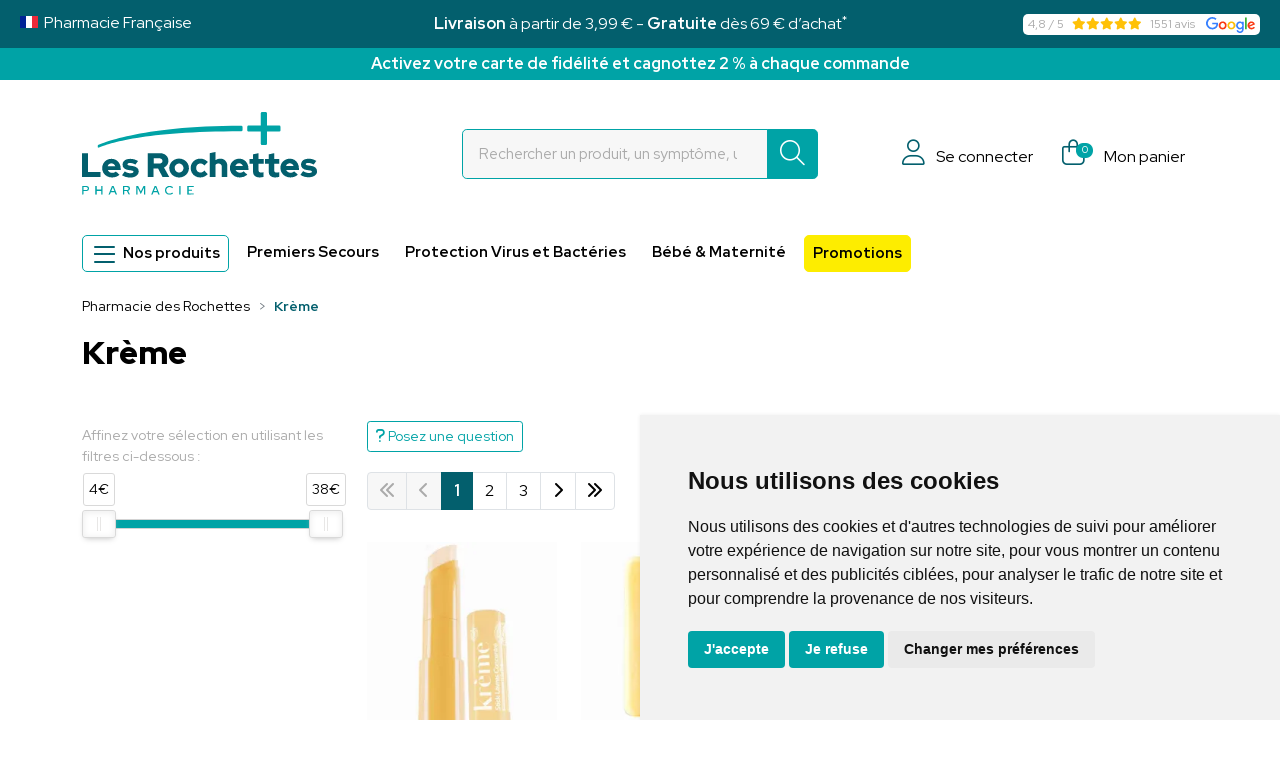

--- FILE ---
content_type: text/html; charset=UTF-8
request_url: https://pharmaciedesrochettes.fr/rubrique/2463_kreme
body_size: 18766
content:
<!DOCTYPE html> <html lang="fr" class="no-js no-touchevents"> <head> <meta charset="utf-8"> <title>Krème</title>    <link rel="dns-prefetch" href="https://cdn.apotekisto.com"> <meta property="fb&#x3A;app_id" content="000000000000000"> <meta property="og&#x3A;url" content="https&#x3A;&#x2F;&#x2F;pharmaciedesrochettes.fr&#x2F;rubrique&#x2F;2463_kreme"> <meta property="og&#x3A;title" content="Kr&#xE8;me"> <meta property="og&#x3A;site_name" content="Pharmacie&#x20;des&#x20;Rochettes"> <meta property="og&#x3A;locale" content="fr_FR"> <meta name="twitter&#x3A;card" content="summary"> <meta name="twitter&#x3A;title" content="Kr&#xE8;me"> <meta name="viewport" content="width&#x3D;device-width,&#x20;initial-scale&#x3D;1,&#x20;maximum-scale&#x3D;1"> <meta name="format-detection" content="telephone&#x3D;no"> <meta name="theme-color" content="&#x23;035f6d"> <meta name="msapplication-config" content="&#x2F;browserconfig.xml">    <meta name="robots" content="index, follow, all"> <link rel="apple-touch-icon-precomposed" sizes="144x144" href="/assets/ro/ico/apple-touch-icon-144x144-precomposed.png"> <link rel="apple-touch-icon-precomposed" sizes="114x114" href="/assets/ro/ico/apple-touch-icon-114x144-precomposed.png"> <link rel="apple-touch-icon-precomposed" sizes="72x72" href="/assets/ro/ico/apple-touch-icon-72x72-precomposed.png"> <link rel="apple-touch-icon-precomposed" href="/assets/ro/ico/apple-touch-icon-114x114-precomposed.png"> <link rel="shortcut icon" href="/assets/ro/ico/favicon.png"> <link rel="search" type="application/opensearchdescription+xml" title="Mes recherches" href="/opensearch.xml"> <link rel="canonical" href="https://pharmaciedesrochettes.fr/rubrique/2463_kreme"> <link href="&#x2F;&#x2F;cdn.apotekisto.com&#x2F;ajax&#x2F;libs&#x2F;twitter-bootstrap&#x2F;5.1.3&#x2F;css&#x2F;bootstrap.min.css" media="screen,print" rel="stylesheet" type="text&#x2F;css"> <link href="&#x2F;assets&#x2F;ro&#x2F;css&#x2F;catalog.min.css&#x3F;v&#x3D;2.42" media="screen" rel="stylesheet" type="text&#x2F;css"> <link href="&#x2F;rubrique&#x2F;2463_kreme&#x2F;page-2" rel="next"> <link href="&#x2F;&#x2F;cdn.apotekisto.com&#x2F;ajax&#x2F;libs&#x2F;noUiSlider&#x2F;15.7.1&#x2F;nouislider.min.css" media="screen" rel="stylesheet" type="text&#x2F;css"> <link href="&#x2F;assets&#x2F;ro&#x2F;css&#x2F;style.min.css&#x3F;v&#x3D;2.42" media="screen,print" rel="stylesheet" type="text&#x2F;css"> <link onload="this.media&#x3D;&#x27;screen,print&#x27;" href="&#x2F;&#x2F;cdn.apotekisto.com&#x2F;ajax&#x2F;libs&#x2F;fa-pro&#x2F;6.1.2&#x2F;css&#x2F;fontawesome.min.css" media="print" rel="stylesheet" type="text&#x2F;css"> <link onload="this.media&#x3D;&#x27;screen,print&#x27;" href="&#x2F;&#x2F;cdn.apotekisto.com&#x2F;ajax&#x2F;libs&#x2F;fa-pro&#x2F;6.1.2&#x2F;css&#x2F;light.min.css" media="print" rel="stylesheet" type="text&#x2F;css"> <link onload="this.media&#x3D;&#x27;screen,print&#x27;" href="&#x2F;&#x2F;cdn.apotekisto.com&#x2F;ajax&#x2F;libs&#x2F;fa-pro&#x2F;6.1.2&#x2F;css&#x2F;solid.min.css" media="print" rel="stylesheet" type="text&#x2F;css"> <link onload="this.media&#x3D;&#x27;screen,print&#x27;" href="&#x2F;&#x2F;cdn.apotekisto.com&#x2F;ajax&#x2F;libs&#x2F;fa-pro&#x2F;6.1.2&#x2F;css&#x2F;brands.min.css" media="print" rel="stylesheet" type="text&#x2F;css"> <script id="gtm-cookie-consent" data-cc-name="Pharmacie des Rochettes">window.dataLayer=window.dataLayer||[];function gtag(){dataLayer.push(arguments);}gtag('consent','default',{'ad_storage':'denied','ad_user_data':'denied','ad_personalization':'denied','analytics_storage':'denied','wait_for_update':500});gtag('config','AW-10810043595');</script><script>(function(w,d,s,l,i){w[l]=w[l]||[];w[l].push({'gtm.start':new Date().getTime(),event:'gtm.js'});var f=d.getElementsByTagName(s)[0],j=d.createElement(s),dl=l!='dataLayer'?'&l='+l:'';j.async=true;j.src='https://www.googletagmanager.com/gtm.js?id='+i+dl;f.parentNode.insertBefore(j,f);})(window,document,'script','dataLayer','GTM-T334JDM');</script><script src="/assets/ro/js/modules/cookie-consent.min.js?v=2.42" async></script> <script>(function(w,d,t,r,u){var f,n,i;w[u]=w[u]||[],f=function(){var o={ti:"187215951",enableAutoSpaTracking:true};o.q=w[u],w[u]=new UET(o),w[u].push("pageLoad")},n=d.createElement(t),n.src=r,n.async=1,n.onload=n.onreadystatechange=function(){var s=this.readyState;s&&s!=="loaded"&&s!=="complete"||(f(),n.onload=n.onreadystatechange=null)},i=d.getElementsByTagName(t)[0],i.parentNode.insertBefore(n,i)})(window,document,"script","//bat.bing.com/bat.js","uetq");</script> </head> <body data-globals="&#x7B;&quot;path&quot;&#x3A;&quot;&quot;,&quot;assets&quot;&#x3A;&quot;&#x5C;&#x2F;assets&#x5C;&#x2F;ca&quot;,&quot;user&quot;&#x3A;0,&quot;miniCartUrl&quot;&#x3A;&quot;&#x5C;&#x2F;cart&#x5C;&#x2F;mini&quot;,&quot;questionUrl&quot;&#x3A;&quot;&#x5C;&#x2F;question&quot;&#x7D;"> <header class="navbar-header" id="top"> <div class="bg-alt-default"> <div class="container-fluid text-center position-relative pre-header py-2 py-md-3"> <a href="/page/offres-de-livraison-pharmacie-des-rochettes"> <strong>Livraison</strong> &agrave; partir de 3,99 € - <strong>Gratuite</strong> d&egrave;s 69 &euro; d&rsquo;achat<sup>*</sup>            </a> <span class="pharma-fr d-none d-md-inline"><img src="/assets/ro/svg/flag-fr.svg" alt="France" width="18" height="12"> Pharmacie <span class="d-none d-lg-inline">Fran&ccedil;aise</span></span> <a href="https://g.page/r/CRGf49ETZTyWEB0/" target="_blank" rel="nofollow noopener" class="bg-white review-google-widget d-none d-md-block text-alt-grey"> <span class="mr-1 d-none d-lg-inline">4,8 / 5</span ><span class="mx-2"><i class="fas fa-star text-warning"></i><i class="fas fa-star text-warning"></i><i class="fas fa-star text-warning"></i><i class="fas fa-star text-warning"></i><i class="fas fa-star text-warning"></i></span><span class="d-none d-lg-inline">1551 avis</span> <img class="ms-lg-2" src="/assets/ro/svg/logo-google.svg" alt="Google" height="16"> </a> </div> </div> <div class="container-fluid fw-bold text-center pre-header py-2" style="background-color: #00a3a6">                <a href="https&#x3A;&#x2F;&#x2F;pharmaciedesrochettes.fr&#x2F;page&#x2F;ma-carte-de-fidelite-elsie-sante" style="color: #ffffff"> Activez votre carte de fidélité et cagnottez 2 % à chaque commande</a> </div> <div class="container-lg mb-1 py-2 py-lg-3 my-lg-3"> <div class="row align-items-sm-center"> <div class="col-6 col-md-3 col-lg-4 col-xxl-3 d-inline-flex align-items-center"> <a href="#navbarMaster" class="btn btn-menu-mobile  d-inline-block d-md-none" data-bs-toggle="collapse" data-bs-target="#navbarMaster" aria-controls="navbarMaster" aria-expanded="false" aria-label="Navigation"> <span class="position-relative icon-btn"> <span class="first"></span> <span class="second"></span> <span class="third"></span> <span class="last"></span> </span> </a> <a href="/" class="d-inline-block w-100"> <img src="/assets/ro/svg/logo-pharmacie-des-rochettes.svg" alt="Pharmacie des Rochettes" class="img-fluid logo" height="85"> <em class="visually-hidden">Pharmacie des Rochettes Votre pharmacie en ligne à votre service</em> </a> </div> <div class="col-6 col-md-3 col-lg-4 col-xxl-3 order-2 order-md-3 ps-md-0 text-end block-col-right"> <div> <a href="#" data-h="/user" class="btn btn-alt-empty" data-modal-target="#ModalLogin" data-modal-url="/user/modalSignup"> <i class="fal fa-user me-2 fa-r1x5"></i> <span class="text-alt-body d-none d-xl-inline">Se connecter</span> </a> <a href="#" data-h="/cart" class="btn btn-alt-empty btn-mini-cart"> <div class="position-relative d-inline-block"> <i class="fal fa-shopping-bag fa-r1x5 me-2"></i> <span class="nbrs"><span data-copy-dest="quantitySum">0</span></span> </div> <span class="text-alt-body d-none d-xl-inline ms-2">Mon panier</span> </a> </div> </div> <form action="/recherche" data-url="/recherche/page-99/produits" class="col-md-6 px-xxl-5 col-lg-4 col-xxl-6 order-3 order-md-2 mt-2 mt-md-0" method="get" id="form-search"> <div class="input-group input-group-lg input-group-search"> <input type="search" name="q" maxlength="100" class="form-control form-doofinder" placeholder="Rechercher un produit, un sympt&ocirc;me, une marque..." aria-label="Vous recherchez un produit" aria-describedby="btn-search-submit" autocomplete="off" required="required" accesskey="f"> <button type="submit" class="btn btn-submit btn-alt-primary" id="btn-search-submit" title="Rechercher"> <i class="fal fa-search"></i> <i class="fal fa-spinner-third fa-spin"></i> </button> </div> </form> </div> </div> <nav class="navbar navbar-expand-md navbar-master" data-xhr="true"> <div class="container-lg position-relative container-menu"> <div class="collapse navbar-collapse" id="navbarMaster"> <div class="navbar-nav w-100"> <div class="nav-item"> <div class="d-none d-md-block"> <a class="nav-link nav-link-product dropdown-toggle" data-bs-toggle="dropdown"> <div class="position-relative icon-btn"> <span class="first"></span> <span class="second"></span> <span class="third"></span> <span class="last"></span> </div> Nos produits                        </a> <div class="dropdown-menu p-0 megamenu-dropdown"> <div class="container-lg megamenu-container"> <div class="row"> <div class="col-3 col-left p-4 bg-alt-grey-light"> <div data-tc-id="3"> <a class="c1 with-chevron" href="/rubrique/medicaments"> <span>M&eacute;dicaments</span> <i class="fas fa-chevron-right float-end ms-1"></i> </a> <div class="cat-col-right d-none row"> <div class="col-4"> <a href="/rubrique/5-medicament-sans-ordonnance" class="c2"> Médicaments                                                                    </a> <br> <a href="/rubrique/675-circulation-sanguine" class="c2"> Circulation Sanguine                                                                    </a> <a href="/rubrique/677-hemorroides" class="c3"> Hémorroïdes                                                                        </a> <a href="/rubrique/678-jambes-lourdes" class="c3"> Jambes lourdes                                                                        </a> <br> <a href="/rubrique/522-dermatologie" class="c2"> Dermatologie                                                                    </a> <a href="/rubrique/523-irritations" class="c3"> Irritations                                                                        </a> <a href="/rubrique/524-desinfectant" class="c3"> Désinfectant                                                                        </a> <a href="/rubrique/525-mycose" class="c3"> Mycose                                                                        </a> <a href="/rubrique/527-coup-de-soleil-brulure" class="c3"> Coup de soleil - brûlure                                                                        </a> <a href="/rubrique/530-verrue-cors-durillon" class="c3"> Verrue, cors, durillon                                                                        </a> <a href="/rubrique/554-chute-de-cheveux" class="c3"> Chute de cheveux                                                                        </a> <a href="/rubrique/561-herpes-labial" class="c3"> Herpes Labial                                                                        </a> <a href="/rubrique/2081-cicatrisation" class="c3"> Cicatrisation                                                                        </a> <a href="/rubrique/2083-piq-res-d-mangeaisons" class="c3"> Piqûres &amp; Démangeaisons                                                                        </a> <a href="/rubrique/2085-acn" class="c3"> Acné                                                                        </a> <br> <a href="/rubrique/628-douleurs-fievre" class="c2"> Douleurs &amp; Fièvre                                                                    </a> <a href="/rubrique/633-paracetamol" class="c3"> Paracétamol                                                                        </a> <a href="/rubrique/636-ibuprofene" class="c3"> Ibuprofène                                                                        </a> <a href="/rubrique/637-aspirine" class="c3"> Aspirine                                                                        </a> <a href="/rubrique/638-douleur-musculaire" class="c3"> Douleur musculaire                                                                        </a> <a href="/rubrique/639-douleur-articulaire" class="c3"> Douleur articulaire                                                                        </a> <a href="/rubrique/640-coups-bleus-et-bosses" class="c3"> Coups, bleus et bosses                                                                        </a> <br> <a href="/rubrique/644-feminite" class="c2"> Féminité                                                                    </a> <a href="/rubrique/646-menopause" class="c3"> Ménopause                                                                        </a> <a href="/rubrique/647-ovules-vaginaux" class="c3"> Ovules Vaginaux                                                                        </a> <a href="/rubrique/648-cremes-vaginales" class="c3"> Crèmes Vaginales                                                                        </a> <a href="/rubrique/3645-mycose-infections" class="c3"> Mycose &amp; Infections                                                                        </a> <br> <a href="/rubrique/688-forme-et-vitalite" class="c2"> Forme &amp; Vitalité                                                                    </a> <a href="/rubrique/690-magnesium" class="c3"> Magnésium                                                                        </a> <a href="/rubrique/691-calcium" class="c3"> Calcium                                                                        </a> <a href="/rubrique/726-fatigue" class="c3"> Fatigue                                                                        </a> <a href="/rubrique/692-vitamine-d" class="c3"> Vitamine D                                                                        </a> <a href="/rubrique/731-troubles-de-la-memoire" class="c3"> Troubles de la mémoire                                                                        </a> <a href="/rubrique/693-calcium-et-vitamine-d" class="c3"> Calcium et vitamine D                                                                        </a> <a href="/rubrique/694-vitamine-c" class="c3"> Vitamine C                                                                        </a> <a href="/rubrique/695-vitamines-b" class="c3"> Vitamines B                                                                        </a> <a href="/rubrique/696-fer" class="c3"> Fer                                                                        </a> <a href="/rubrique/732-vitamine-e" class="c3"> Vitamine E                                                                        </a> <br> </div> <div class="col-4"> <a href="/rubrique/565-homeopathie" class="c2"> Homéopathie                                                                    </a> <a href="/rubrique/566-granules" class="c3"> Granulés                                                                        </a> <a href="/rubrique/567-doses" class="c3"> Doses                                                                        </a> <a href="/rubrique/749-comprimes-homeopathie" class="c3"> Comprimés homéopathie                                                                        </a> <a href="/rubrique/750-suppositoires-homeophathie" class="c3"> Suppositoires homéophathie                                                                        </a> <br> <a href="/rubrique/655-medicaments-bebe" class="c2"> Médicaments Bébé                                                                    </a> <a href="/rubrique/657-douleurs-et-fievre-du-bebe" class="c3"> Douleurs et fièvre du bébé                                                                        </a> <a href="/rubrique/658-bronchite" class="c3"> Bronchite                                                                        </a> <a href="/rubrique/659-douleurs-dentaires" class="c3"> Douleurs dentaires                                                                        </a> <a href="/rubrique/660-erytheme-fessier" class="c3"> Erythème fessier                                                                        </a> <a href="/rubrique/729-trouble-digestif-du-bebe" class="c3"> Trouble digestif du bébé                                                                        </a> <br> <a href="/rubrique/643-orl-medicament" class="c2"> Médicaments ORL                                                                    </a> <a href="/rubrique/730-troubles-auditifs" class="c3"> Troubles auditifs                                                                        </a> <a href="/rubrique/734-rhume" class="c3"> Rhume                                                                        </a> <a href="/rubrique/735-etat-grippal" class="c3"> Etat grippal                                                                        </a> <a href="/rubrique/736-mal-de-gorge" class="c3"> Mal de gorge                                                                        </a> <a href="/rubrique/737-toux-seche-ou-grasse" class="c3"> Toux sèche ou grasse                                                                        </a> <a href="/rubrique/738-lavage-nasal" class="c3"> Lavage nasal                                                                        </a> <a href="/rubrique/739-rhinite-allergique" class="c3"> Rhinite allergique                                                                        </a> <br> <a href="/rubrique/metabolisme-nutrition" class="c2"> Métabolisme &amp; Nutrition                                                                    </a> <br> <a href="/rubrique/minceur-perte-de-poids" class="c2"> Minceur &amp; Perte de Poids                                                                    </a> <br> <a href="/rubrique/662-sevrage-tabagique" class="c2"> Sevrage Tabagique                                                                    </a> <a href="/rubrique/664-patchs-anti-tabac" class="c3"> Patchs anti-tabac                                                                        </a> <a href="/rubrique/2106-comprim--s---pastilles" class="c3"> Comprimés &amp; Pastilles                                                                        </a> <a href="/rubrique/2108-gommes----macher" class="c3"> Gommes à Macher                                                                        </a> <a href="/rubrique/2109-spray---inhaleur" class="c3"> Spray &amp; Inhaleur                                                                        </a> <br> </div> <div class="col-4"> <a href="/rubrique/668-soins-bucco-dentaires" class="c2"> Soins Bucco-Dentaires                                                                    </a> <a href="/rubrique/669-maux-de-bouche" class="c3"> Maux de Bouche                                                                        </a> <a href="/rubrique/671-bains-de-bouche" class="c3"> Bains de bouche                                                                        </a> <a href="/rubrique/672-inflammation-des-gencives" class="c3"> Inflammation des gencives                                                                        </a> <a href="/rubrique/674-dentifrice" class="c3"> Dentifrice                                                                        </a> <br> <a href="/rubrique/521-sommeil-anti-stress" class="c2"> Sommeil &amp; Anti-Stress                                                                    </a> <br> <a href="/rubrique/699-troubles-de-la-vue" class="c2"> Troubles de la Vue                                                                    </a> <a href="/rubrique/701-secheresse-oculaire" class="c3"> Sécheresse oculaire                                                                        </a> <a href="/rubrique/702-collyres-antiseptiques" class="c3"> Collyres antiseptiques                                                                        </a> <a href="/rubrique/703-lavage-ophtalmique" class="c3"> Lavage ophtalmique                                                                        </a> <a href="/rubrique/704-allergie-yeux" class="c3"> Allergie yeux                                                                        </a> <a href="/rubrique/705-irritations-oculaire" class="c3"> Irritations oculaire                                                                        </a> <br> <a href="/rubrique/653-troubles-digestifs" class="c2"> Troubles Digestifs                                                                    </a> <a href="/rubrique/727-mal-de-ventre" class="c3"> Mal de ventre                                                                        </a> <a href="/rubrique/740-digestion-difficile" class="c3"> Digestion difficile                                                                        </a> <a href="/rubrique/741-acidite-et-reflux" class="c3"> Acidité et reflux                                                                        </a> <a href="/rubrique/743-brulures-et-maux-d-estomac" class="c3"> Brûlures et maux d&#039;estomac                                                                        </a> <a href="/rubrique/744-ballonnements" class="c3"> Ballonnements                                                                        </a> <a href="/rubrique/745-constipation" class="c3"> Constipation                                                                        </a> <a href="/rubrique/746-diarrhee" class="c3"> Diarrhée                                                                        </a> <a href="/rubrique/747-nausees" class="c3"> Nausées                                                                        </a> <br> <a href="/rubrique/724-troubles-urinaires" class="c2"> Troubles Urinaires                                                                    </a> <br> </div> </div> </div> <div data-c-id="3541"> <a class="c1 with-chevron" href="/rubrique/3541-hygiene"> <span>Hygiène</span> <i class="fas fa-chevron-right float-end ms-1"></i> </a> <div class="cat-col-right d-none row"> <div class="col-4"> <a href="/rubrique/3551-bain-douche" class="c2"> Bain &amp; Douche                                                                    </a> <a href="/rubrique/3638-gel-douche" class="c3"> Gels Douche                                                                        </a> <a href="/rubrique/3640-gel-douche-surgras" class="c3"> Gel Douche Surgras                                                                        </a> <a href="/rubrique/3772-savons" class="c3"> Savons                                                                        </a> <a href="/rubrique/3641-creme-lavante" class="c3"> Crème Lavante                                                                        </a> <a href="/rubrique/3642-huile-lavante" class="c3"> Huile Lavante                                                                        </a> <a href="/rubrique/3643-bain-moussant" class="c3"> Bain Moussant                                                                        </a> <a href="/rubrique/3644-sels-de-bain" class="c3"> Sels de Bain                                                                        </a> <br> </div> <div class="col-4"> <a href="/rubrique/3552-bucco-dentaire" class="c2"> Bucco Dentaire                                                                    </a> <a href="/rubrique/3553-brosses-a-dents" class="c3"> Brosses à Dents                                                                        </a> <a href="/rubrique/3554-bains-de-bouche" class="c3"> Bains de Bouche                                                                        </a> <a href="/rubrique/3555-dentifrices" class="c3"> Dentifrices                                                                        </a> <a href="/rubrique/3556-accessoires-bucco-dentaires" class="c3"> Accessoires &amp; Soins Bucco Dentaires                                                                        </a> <a href="/rubrique/3776-fil-dentaire" class="c3"> Fil dentaire                                                                        </a> <a href="/rubrique/3777-brossettes-brossettes-interdentaires" class="c3"> Brossettes &amp; brossettes interdentaires                                                                        </a> <a href="/rubrique/3778-hydropulseurs" class="c3"> Hydropulseurs                                                                        </a> <br> </div> <div class="col-4"> <a href="/rubrique/3550-deodorants" class="c2"> Déodorants                                                                    </a> <a href="/rubrique/3631-deodorants" class="c3"> Déodorants                                                                        </a> <a href="/rubrique/3632-anti-transpirants" class="c3"> Anti-transpirants                                                                        </a> <a href="/rubrique/3634-pieds" class="c3"> Pieds                                                                        </a> <a href="/rubrique/3636-homme" class="c3"> Homme                                                                        </a> <a href="/rubrique/3637-enfants" class="c3"> Enfants                                                                        </a> <br> </div> <div class="col-4"> <a href="/rubrique/3557-hygiene-intime" class="c2"> Hygiène Intime                                                                    </a> <a href="/rubrique/3745-gels-lubrifiants" class="c3"> Gels &amp; Lubrifiants                                                                        </a> <a href="/rubrique/3746-preservatifs-accessoires" class="c3"> Préservatifs &amp; accessoires                                                                        </a> <a href="/rubrique/3747-toilette-soins-intimes" class="c3"> Toilette &amp; soins intimes                                                                        </a> <a href="/rubrique/3748-lingettes-intimes" class="c3"> Lingettes intimes                                                                        </a> <a href="/rubrique/3749-fuites-urinaires-incontinence" class="c3"> Fuites urinaires &amp; incontinence                                                                        </a> <a href="/rubrique/3750-protections-menstruelles" class="c3"> Protections menstruelles                                                                        </a> <br> </div> <div class="col-4"> <a href="/rubrique/cotons-tiges-mouchoirs" class="c2"> Cotons-tiges &amp; Mouchoirs                                                                    </a> <br> </div> </div> </div> <div data-c-id="3542"> <a class="c1 with-chevron" href="/rubrique/3542-beaute"> <span>Beauté</span> <i class="fas fa-chevron-right float-end ms-1"></i> </a> <div class="cat-col-right d-none row"> <div class="col-4"> <a href="/rubrique/3559-visage" class="c2"> Visage                                                                    </a> <a href="/rubrique/3560-nettoyants-demaquillants" class="c3"> Nettoyants &amp; Démaquillants                                                                        </a> <a href="/rubrique/3561-cremes-serums" class="c3"> Crèmes &amp; Sérums                                                                        </a> <a href="/rubrique/3562-soins-du-visage" class="c3"> Soins du Visage                                                                        </a> <br> </div> <div class="col-4"> <a href="/rubrique/3563-corps" class="c2"> Corps                                                                    </a> <a href="/rubrique/3713-hydratants-corps" class="c3"> Hydratants Corps                                                                        </a> <a href="/rubrique/3715-soin-du-buste" class="c3"> Soin du Buste                                                                        </a> <a href="/rubrique/3716-decolorants" class="c3"> Décolorants                                                                        </a> <a href="/rubrique/3717-gommage" class="c3"> Gommage                                                                        </a> <a href="/rubrique/3774-anti-bacteriens-et-reparateurs" class="c3"> Anti-bactériens et réparateurs                                                                        </a> <a href="/rubrique/3775-soins-apaisants" class="c3"> Soins apaisants                                                                        </a> <br> </div> <div class="col-4"> <a href="/rubrique/3564-mains" class="c2"> Mains                                                                    </a> <a href="/rubrique/3708-gels-lavants-savons" class="c3"> Gels lavants, savons                                                                        </a> <a href="/rubrique/3709-anti-age-mains" class="c3"> Anti-âge Mains                                                                        </a> <a href="/rubrique/3710-soins-cicatrisants-reparateurs" class="c3"> Soins cicatrisants, réparateurs                                                                        </a> <a href="/rubrique/3711-soins-hydratants-protecteurs-des-mains" class="c3"> Soins hydratants, protecteurs des mains                                                                        </a> <a href="/rubrique/3712-gels-hydro-alcooliques" class="c3"> Gels hydro-alcooliques                                                                        </a> <br> </div> <div class="col-4"> <a href="/rubrique/3568-maquillage" class="c2"> Maquillage                                                                    </a> <a href="/rubrique/3569-teint" class="c3"> Teint                                                                        </a> <a href="/rubrique/maquillage-yeux-mascaras-eyeliners-fards" class="c3"> Yeux                                                                        </a> <a href="/rubrique/3571-levres" class="c3"> Lèvres                                                                        </a> <a href="/rubrique/3572-ongles" class="c3"> Ongles                                                                        </a> <br> </div> <div class="col-4"> <a href="/rubrique/3694-coutellerie" class="c2"> Coutellerie                                                                    </a> <a href="/rubrique/ciseaux-a-ongles" class="c3"> Ciseaux à ongles                                                                        </a> <a href="/rubrique/pinces-a-epiler" class="c3"> Pinces à épiler                                                                        </a> <a href="/rubrique/lime-a-ongles" class="c3"> Limes à ongles                                                                        </a> <a href="/rubrique/coupeongles" class="c3"> Coupe ongles                                                                        </a> <br> </div> <div class="col-4"> <a href="/rubrique/3699-pieds" class="c2"> Pieds                                                                    </a> <a href="/rubrique/3700-hydratants" class="c3"> Hydratants                                                                        </a> <a href="/rubrique/3701-gommage" class="c3"> Gommage                                                                        </a> <a href="/rubrique/3702-pied-diabetique" class="c3"> Pied Diabétique                                                                        </a> <a href="/rubrique/3705-podologie" class="c3"> Podologie                                                                        </a> <a href="/rubrique/3706-sport" class="c3"> Sport                                                                        </a> <a href="/rubrique/3707-ongles" class="c3"> Ongles                                                                        </a> <br> </div> <div class="col-4"> <a href="/rubrique/3574-parfums-eaux-de-toilette" class="c2"> Parfums &amp; Eaux de Toilette                                                                    </a> <br> </div> <div class="col-4"> <a href="/rubrique/3714-rasage-epilation" class="c2"> Rasage &amp; Épilation                                                                    </a> <br> </div> </div> </div> <div data-c-id="3662"> <a class="c1 with-chevron" href="/rubrique/3662-cheveux"> <span>Cheveux</span> <i class="fas fa-chevron-right float-end ms-1"></i> </a> <div class="cat-col-right d-none row"> <div class="col-4"> <a href="/rubrique/3718-shampoings" class="c2"> Shampoings                                                                    </a> <a href="/rubrique/cheveux-boucles" class="c3"> Cheveux bouclés                                                                        </a> <a href="/rubrique/3719-tous-types-de-cheveux" class="c3"> Tous types de cheveux                                                                        </a> <a href="/rubrique/3720-cheveux-secs-et-abimes" class="c3"> Cheveux secs et abîmés                                                                        </a> <a href="/rubrique/3721-cheveux-gras" class="c3"> Cheveux gras                                                                        </a> <a href="/rubrique/3722-antipelliculaire" class="c3"> Antipelliculaire                                                                        </a> <a href="/rubrique/3723-anti-chute" class="c3"> Anti-chute                                                                        </a> <a href="/rubrique/3724-cuir-chevelu-sensible" class="c3"> Cuir chevelu sensible                                                                        </a> <a href="/rubrique/3725-shampoing-solide" class="c3"> Shampoing solide                                                                        </a> <a href="/rubrique/3726-shampoing-sec" class="c3"> Shampoing sec                                                                        </a> <a href="/rubrique/3727-avant-shampoing" class="c3"> Avant-shampoing                                                                        </a> <a href="/rubrique/3730-cheveux-colores" class="c3"> Cheveux colorés                                                                        </a> <br> </div> <div class="col-4"> <a href="/rubrique/3731-soins-pour-cheveux" class="c2"> Soins pour cheveux                                                                    </a> <a href="/rubrique/apres-shampoings-demelants" class="c3"> Après-shampoings &amp; démêlants                                                                        </a> <a href="/rubrique/3732-masque-cheveux" class="c3"> Masque cheveux                                                                        </a> <a href="/rubrique/3733-huile-cheveux" class="c3"> Huile cheveux                                                                        </a> <a href="/rubrique/3734-creme-pour-cheveux" class="c3"> Crème pour cheveux                                                                        </a> <a href="/rubrique/3735-serum-cheveux" class="c3"> Sérum cheveux                                                                        </a> <a href="/rubrique/3736-lotions-et-sprays" class="c3"> Lotions et sprays                                                                        </a> <a href="/rubrique/3737-soins-anti-chute" class="c3"> Soins anti-chute cheveux                                                                        </a> <a href="/rubrique/3742-soins-cheveux-colores" class="c3"> Soins cheveux colorés                                                                        </a> <br> </div> <div class="col-4"> <a href="/rubrique/3743-coloration" class="c2"> Coloration                                                                    </a> <br> </div> <div class="col-4"> <a href="/rubrique/3744-coiffants" class="c2"> Coiffants                                                                    </a> <br> </div> <div class="col-4"> <a href="/rubrique/3738-complements-alimentaires-cheveux" class="c2"> Compléments alimentaires cheveux                                                                    </a> <br> </div> </div> </div> <div data-c-id="3575"> <a class="c1 with-chevron" href="/rubrique/3575-homme"> <span>Homme</span> <i class="fas fa-chevron-right float-end ms-1"></i> </a> <div class="cat-col-right d-none row"> <div class="col-4"> <a href="/rubrique/cheveux" class="c2"> Cheveux                                                                    </a> <br> </div> <div class="col-4"> <a href="/rubrique/3695-visage" class="c2"> Visage                                                                    </a> <br> </div> <div class="col-4"> <a href="/rubrique/3696-yeux" class="c2"> Yeux                                                                    </a> <br> </div> <div class="col-4"> <a href="/rubrique/3697-rasage-barbe" class="c2"> Rasage &amp; Barbe                                                                    </a> <a href="/rubrique/rasoirs" class="c3"> Rasoirs                                                                        </a> <a href="/rubrique/peignes-et-ciseaux" class="c3"> Peignes et ciseaux                                                                        </a> <a href="/rubrique/apres-rasage" class="c3"> Après-rasage                                                                        </a> <a href="/rubrique/soins-pour-barbe" class="c3"> Soins pour barbe                                                                        </a> <br> </div> <div class="col-4"> <a href="/rubrique/3698-douche" class="c2"> Hygiène                                                                    </a> <br> </div> </div> </div> <div data-c-id="3543"> <a class="c1 with-chevron" href="/rubrique/3543-bebe-grossesse"> <span>Bébé &amp; Grossesse</span> <i class="fas fa-chevron-right float-end ms-1"></i> </a> <div class="cat-col-right d-none row"> <div class="col-4"> <a href="/rubrique/3576-bebe" class="c2"> Bébé                                                                    </a> <a href="/rubrique/laits-infantiles" class="c3"> Laits infantiles                                                                        </a> <a href="/rubrique/3585-repas-bebe-laits-infantiles" class="c3"> Repas Bébé                                                                        </a> <a href="/rubrique/couches-pour-bebe" class="c3"> Couches pour bébé                                                                        </a> <a href="/rubrique/3582-biberons" class="c3"> Biberons                                                                        </a> <a href="/rubrique/3583-sucettes" class="c3"> Sucettes                                                                        </a> <a href="/rubrique/3580-change-du-bebe" class="c3"> Produits pour le change du bébé                                                                        </a> <a href="/rubrique/3579-toilette-du-bebe" class="c3"> Toilette du Bébé                                                                        </a> <a href="/rubrique/3581-soins-du-bebe" class="c3"> Soins du Bébé                                                                        </a> <a href="/rubrique/3586-complements-alimentaires-bebe" class="c3"> Compléments Alimentaires Bébé                                                                        </a> <a href="/rubrique/3584-accessoires-bebe" class="c3"> Accessoires Bébé                                                                        </a> <br> </div> <div class="col-4"> <a href="/rubrique/3577-grossesse" class="c2"> Grossesse                                                                    </a> <a href="/rubrique/3587-tests-de-grossesse" class="c3"> Tests de Grossesse                                                                        </a> <a href="/rubrique/3588-soins-grossesse" class="c3"> Soins Grossesse                                                                        </a> <a href="/rubrique/3589-accessoires-grossesse" class="c3"> Accessoires Grossesse                                                                        </a> <a href="/rubrique/3590-complements-alimentaires-grossesse" class="c3"> Compléments Alimentaires Grossesse                                                                        </a> <br> </div> <div class="col-4"> <a href="/rubrique/3578-allaitement" class="c2"> Allaitement                                                                    </a> <br> </div> </div> </div> <div data-c-id="3663"> <a class="c1 with-chevron" href="/rubrique/3663-protections-solaires"> <span>Solaire</span> <i class="fas fa-chevron-right float-end ms-1"></i> </a> <div class="cat-col-right d-none row"> <div class="col-4"> <a href="/rubrique/cremes-brumes-lait-solaires" class="c2"> Protections Solaires                                                                    </a> <a href="/rubrique/cremes-solaires-spf50" class="c3"> SPF50                                                                        </a> <a href="/rubrique/cremes-solaires-spf30" class="c3"> SPF30                                                                        </a> <a href="/rubrique/cremes-solaires-spf10-15-20" class="c3"> Inférieur à SPF30                                                                        </a> <a href="/rubrique/creme-solaire-enfant-bebe" class="c3"> Enfant &amp; Bébé                                                                        </a> <br> </div> <div class="col-4"> <a href="/rubrique/3692-apres-soleil" class="c2"> Soins Après-Soleil                                                                    </a> <br> </div> <div class="col-4"> <a href="/rubrique/autobronzants" class="c2"> Préparateurs &amp; Autobronzants                                                                    </a> <br> </div> </div> </div> <div data-c-id="26"> <a class="c1 with-chevron" href="/rubrique/26-complements-alimentaires-produits-de-sante"> <span>Compléments Alimentaires</span> <i class="fas fa-chevron-right float-end ms-1"></i> </a> <div class="cat-col-right d-none row"> <div class="col-4"> <a href="/rubrique/audition" class="c2"> Audition                                                                    </a> <br> </div> <div class="col-4"> <a href="/rubrique/1579-acides-amines-sport-complements-alimentaires" class="c2"> Acides Aminés &amp; Sport                                                                    </a> <br> </div> <div class="col-4"> <a href="/rubrique/1563-alimentation-dietetique" class="c2"> Aliment diététique                                                                    </a> <br> </div> <div class="col-4"> <a href="/rubrique/27-allergies" class="c2"> Allergies                                                                    </a> <br> </div> <div class="col-4"> <a href="/rubrique/467-antioxydant-complements-alimentaires" class="c2"> Antioxydant                                                                    </a> <br> </div> <div class="col-4"> <a href="/rubrique/1585-complements-alimentaires-anti-age" class="c2"> Anti âge                                                                    </a> <br> </div> <div class="col-4"> <a href="/rubrique/1568-complements-alimentaires-beaute" class="c2"> Beauté                                                                    </a> <a href="/rubrique/1808-ongles-et-cheveux" class="c3"> Ongles et Cheveux                                                                        </a> <a href="/rubrique/1809-complements-alimentaires-cheveux" class="c3"> Compléments Alimentaires Cheveux                                                                        </a> <a href="/rubrique/1810-complements-alimentaires-pour-la-peau" class="c3"> Peau                                                                        </a> <a href="/rubrique/1811-complements-alimentaires-soleil" class="c3"> Soleil                                                                        </a> <br> </div> <div class="col-4"> <a href="/rubrique/28-bouche-et-aphtes" class="c2"> Bouche et aphtes                                                                    </a> <br> </div> <div class="col-4"> <a href="/rubrique/443-complements-alimentaires-cholesterol-et-coeur" class="c2"> Cholestérol et cœur                                                                    </a> <br> </div> <div class="col-4"> <a href="/rubrique/1567-complements-alimentaires-enfants" class="c2"> Compléments Alimentaires Enfants                                                                    </a> <br> </div> <div class="col-4"> <a href="/rubrique/complements-alimentaires-orl" class="c2"> Compléments Alimentaires ORL                                                                    </a> <br> </div> <div class="col-4"> <a href="/rubrique/1564-complement-nutritionnel" class="c2"> Complément nutritionnel                                                                    </a> <br> </div> <div class="col-4"> <a href="/rubrique/444-complements-alimentaires-confort-urinaire" class="c2"> Confort Urinaire                                                                    </a> <br> </div> <div class="col-4"> <a href="/rubrique/453-controle-glycemie" class="c2"> Contrôle glycémie                                                                    </a> <br> </div> <div class="col-4"> <a href="/rubrique/1577-digestion-transit" class="c2"> Digestion &amp; Transit                                                                    </a> <a href="/rubrique/2067-probiotiques" class="c3"> Probiotiques                                                                        </a> <a href="/rubrique/2069-complements-alimentaires-nausees-vomissements" class="c3"> Nausées &amp; Vomissements                                                                        </a> <a href="/rubrique/2070-complements-alimentaires-constipation" class="c3"> Constipation                                                                        </a> <a href="/rubrique/2071-complements-alimentaires-diarrhee" class="c3"> Diarrhées                                                                        </a> <a href="/rubrique/2073-complements-alimentaires-ballonnements-flatulences" class="c3"> Ballonnements &amp; Flatulences                                                                        </a> <a href="/rubrique/33-complements-alimentaires-trouble-du-transit" class="c3"> Trouble du transit                                                                        </a> <a href="/rubrique/35-complements-alimentaires-troubles-digestifs" class="c3"> Troubles digestifs                                                                        </a> <br> </div> <div class="col-4"> <a href="/rubrique/423-complements-alimentaires-defenses-immunitaires" class="c2"> Défenses Immunitaires                                                                    </a> <br> </div> <div class="col-4"> <a href="/rubrique/1582-complements-alimentaires-deficit-ponderal" class="c2"> Déficit Pondéral                                                                    </a> <br> </div> <div class="col-4"> <a href="/rubrique/37-troubles-intimes-feminins" class="c2"> Féminité                                                                    </a> <a href="/rubrique/troubles-hormonaux-sopk" class="c3"> Troubles hormonaux, SOPK                                                                        </a> <a href="/rubrique/regles-douloureuses" class="c3"> Règles douloureuses                                                                        </a> <a href="/rubrique/confort-intime" class="c3"> Confort intime                                                                        </a> <a href="/rubrique/grossesse-allaitement-et-fertilite" class="c3"> Grossesse, allaitement et fertilité                                                                        </a> <a href="/rubrique/34-menopause" class="c3"> Ménopause                                                                        </a> <br> </div> <div class="col-4"> <a href="/rubrique/512-complements-alimentaires-forme-et-vitalite" class="c2"> Forme, Fatigue et Vitalité                                                                    </a> <br> </div> <div class="col-4"> <a href="/rubrique/1592-gelee-royale-propolis" class="c2"> Gelée royale &amp; Propolis                                                                    </a> <br> </div> <div class="col-4"> <a href="/rubrique/36-complements-alimentaires-hemorroides" class="c2"> Hémorroïdes                                                                    </a> <br> </div> <div class="col-4"> <a href="/rubrique/528-herpes" class="c2"> Herpès                                                                    </a> <br> </div> <div class="col-4"> <a href="/rubrique/3511-hydratation" class="c2"> Hydratation                                                                    </a> <br> </div> <div class="col-4"> <a href="/rubrique/30-complements-alimentaires-jambes-lourdes" class="c2"> Jambes Lourdes                                                                    </a> <br> </div> <div class="col-4"> <a href="/rubrique/484-complements-alimentaires-magnesium" class="c2"> Magnésium                                                                    </a> <br> </div> <div class="col-4"> <a href="/rubrique/458-complements-alimentaires-memoire" class="c2"> Mémoire                                                                    </a> <br> </div> <div class="col-4"> <a href="/rubrique/31-migraines" class="c2"> Migraines                                                                    </a> <br> </div> <div class="col-4"> <a href="/rubrique/1578-mineraux-oligoelements" class="c2"> Minéraux &amp; Oligo-éléments                                                                    </a> <br> </div> <div class="col-4"> <a href="/rubrique/32-ongles-abimes-mycoses" class="c2"> Ongles abîmés, mycoses                                                                    </a> <br> </div> <div class="col-4"> <a href="/rubrique/439-complements-alimentaires-os-muscles-et-articulations" class="c2"> Os, Muscles et Articulations                                                                    </a> <br> </div> <div class="col-4"> <a href="/rubrique/3518-complements-alimentaires-prostate" class="c2"> Prostate                                                                    </a> <br> </div> <div class="col-4"> <a href="/rubrique/490-complements-alimentaires-stress-sommeil-et-detente" class="c2"> Stress, Sommeil et Détente                                                                    </a> <br> </div> <div class="col-4"> <a href="/rubrique/3779-soleil" class="c2"> Soleil                                                                    </a> <br> </div> <div class="col-4"> <a href="/rubrique/3531-complements-alimentaires-thyroide" class="c2"> Thyroïde                                                                    </a> <br> </div> <div class="col-4"> <a href="/rubrique/3508-complements-alimentaires-tonus-sexuel" class="c2"> Tonus Sexuel                                                                    </a> <br> </div> <div class="col-4"> <a href="/rubrique/466-complements-alimentaires-vitamines-et-mineraux" class="c2"> Vitamines, minéraux et oligoéléments                                                                    </a> <br> </div> <div class="col-4"> <a href="/rubrique/38-verrues" class="c2"> Verrues                                                                    </a> <br> </div> <div class="col-4"> <a href="/rubrique/3771-complements-alimentaires-vision-vue" class="c2"> Vision                                                                    </a> <br> </div> </div> </div> <div data-c-id="3539"> <a class="c1 with-chevron" href="/rubrique/3539-phytotherapie-aromatherapie"> <span>Phytothérapie &amp; Aromathérapie</span> <i class="fas fa-chevron-right float-end ms-1"></i> </a> <div class="cat-col-right d-none row"> <div class="col-4"> <a href="/rubrique/3647-phytotherapie" class="c2"> Phytothérapie                                                                    </a> <a href="/rubrique/3653-plantes-en-gelules" class="c3"> Plantes en Gélules                                                                        </a> <a href="/rubrique/3654-ampoules" class="c3"> Ampoules                                                                        </a> <a href="/rubrique/3655-thes-infusions" class="c3"> Thés &amp; Infusions                                                                        </a> <br> </div> <div class="col-4"> <a href="/rubrique/3648-aromatherapie" class="c2"> Aromathérapie                                                                    </a> <a href="/rubrique/3656-huiles-essentielles-bio-et-naturelles" class="c3"> Huiles Essentielles                                                                        </a> <a href="/rubrique/3657-huiles-vegetales" class="c3"> Huiles Végétales                                                                        </a> <a href="/rubrique/3658-diffusion-huiles-essentielles" class="c3"> Diffusion                                                                        </a> <a href="/rubrique/3659-hydrolats" class="c3"> Hydrolats                                                                        </a> <a href="/rubrique/3660-diy" class="c3"> DIY                                                                        </a> <br> </div> <div class="col-4"> <a href="/rubrique/3649-gemmotherapie" class="c2"> Gemmothérapie                                                                    </a> <br> </div> <div class="col-4"> <a href="/rubrique/3650-apitherapie" class="c2"> Apithérapie                                                                    </a> <a href="/rubrique/3764-gelee-royale" class="c3"> Gelée royale                                                                        </a> <a href="/rubrique/3765-propolis" class="c3"> Propolis                                                                        </a> <a href="/rubrique/3766-miels" class="c3"> Miels                                                                        </a> <br> </div> <div class="col-4"> <a href="/rubrique/3651-cbd" class="c2"> CBD                                                                    </a> <br> </div> </div> </div> <div data-c-id="3544"> <a class="c1 with-chevron" href="/rubrique/3544-minceur"> <span>Minceur</span> <i class="fas fa-chevron-right float-end ms-1"></i> </a> <div class="cat-col-right d-none row"> <div class="col-4"> <a href="/rubrique/collations-hypocaloriques" class="c2"> Collations hypocaloriques                                                                    </a> <br> </div> <div class="col-4"> <a href="/rubrique/3591-complements-alimentaires-minceur" class="c2"> Compléments Alimentaires Minceur                                                                    </a> <a href="/rubrique/288-detox-minceur" class="c3"> Détox                                                                        </a> <a href="/rubrique/289-draineur-et-retention-d-eau" class="c3"> Draineur et rétention d&#039;eau                                                                        </a> <a href="/rubrique/290-bruleur-de-graisses" class="c3"> Brûleur de graisses                                                                        </a> <a href="/rubrique/293-coupe-faim-et-satiete" class="c3"> Coupe faim et satiété                                                                        </a> <a href="/rubrique/294-complements-alimentaires-ventre-plat" class="c3"> Ventre plat                                                                        </a> <br> </div> <div class="col-4"> <a href="/rubrique/3592-cremes-et-gels-minceur" class="c2"> Crèmes et Gels Minceur                                                                    </a> <br> </div> </div> </div> <div data-c-id="3545"> <a class="c1 with-chevron" href="/rubrique/3545-sport"> <span>Sport</span> <i class="fas fa-chevron-right float-end ms-1"></i> </a> <div class="cat-col-right d-none row"> <div class="col-4"> <a href="/rubrique/3594-proteines" class="c2"> Protéines                                                                    </a> <br> </div> <div class="col-4"> <a href="/rubrique/3595-complements-alimentaires-sport" class="c2"> Compléments Alimentaires Sport                                                                    </a> <br> </div> <div class="col-4"> <a href="/rubrique/3596-barres-et-gels" class="c2"> Barres et Gels                                                                    </a> <br> </div> <div class="col-4"> <a href="/rubrique/3598-accessoires-sport" class="c2"> Accessoires Sport                                                                    </a> <br> </div> </div> </div> <div data-c-id="3615"> <a class="c1 with-chevron" href="/rubrique/3615-voyage"> <span>Voyage</span> <i class="fas fa-chevron-right float-end ms-1"></i> </a> <div class="cat-col-right d-none row"> <div class="col-4"> <a href="/rubrique/hygiene-desinfection" class="c2"> Premiers secours / Gels hydroalcooliques                                                                    </a> <br> </div> <div class="col-4"> <a href="/rubrique/voyage-beaute" class="c2"> Beauté                                                                    </a> <br> </div> <div class="col-4"> <a href="/rubrique/hygiene" class="c2"> Hygiène                                                                    </a> <a href="/rubrique/voyage-bain-douche" class="c3"> Gel Douche / Savon                                                                        </a> <a href="/rubrique/voyage-dentifrice-brosse-a-dent" class="c3"> Dentifrice / Brosse à dents                                                                        </a> <a href="/rubrique/voyage-cheveux" class="c3"> Cheveux                                                                        </a> <br> </div> <div class="col-4"> <a href="/rubrique/bebes-enfants" class="c2"> Bébés &amp; Enfants                                                                    </a> <br> </div> <div class="col-4"> <a href="/rubrique/boites-flacons-et-trousses-vides" class="c2"> Boîtes Flacons et Trousses vides                                                                    </a> <br> </div> <div class="col-4"> <a href="/rubrique/mal-des-transports" class="c2"> Mal des transports                                                                    </a> <br> </div> </div> </div> <div data-c-id="3606"> <a class="c1 with-chevron" href="/rubrique/3606-piqures-et-insectes"> <span>Anti-Moustiques &amp; Insectes</span> <i class="fas fa-chevron-right float-end ms-1"></i> </a> <div class="cat-col-right d-none row"> <div class="col-4"> <a href="/rubrique/bracelets-anti-moustiques" class="c2"> Bracelets anti-moustiques                                                                    </a> <br> </div> <div class="col-4"> <a href="/rubrique/sprays-et-diffuseurs" class="c2"> Sprays, diffuseurs et lotions                                                                    </a> <br> </div> <div class="col-4"> <a href="/rubrique/soin-des-piqures" class="c2"> Soin des piqûres                                                                    </a> <br> </div> </div> </div> <div data-c-id="3599"> <a class="c1 with-chevron" href="/rubrique/3599-premiers-secours"> <span>Premiers Secours</span> <i class="fas fa-chevron-right float-end ms-1"></i> </a> <div class="cat-col-right d-none row"> <div class="col-4"> <a href="/rubrique/cotons-hypoallergeniques-visage-corps-bebes" class="c2"> Cotons                                                                    </a> <br> </div> <div class="col-4"> <a href="/rubrique/3600-trousses-de-secours" class="c2"> Trousses de Secours                                                                    </a> <br> </div> <div class="col-4"> <a href="/rubrique/3601-pansements-compresses" class="c2"> Pansements &amp; Compresses                                                                    </a> <br> </div> <div class="col-4"> <a href="/rubrique/3602-desinfectants" class="c2"> Désinfectants                                                                    </a> <br> </div> <div class="col-4"> <a href="/rubrique/3603-brulures" class="c2"> Brûlures                                                                    </a> <br> </div> <div class="col-4"> <a href="/rubrique/3604-ampoules" class="c2"> Ampoules                                                                    </a> <br> </div> <div class="col-4"> <a href="/rubrique/3605-bleus-et-contusions" class="c2"> Bleus et Contusions                                                                    </a> <br> </div> <div class="col-4"> <a href="/rubrique/3770-cicatrisants" class="c2"> Cicatrisants                                                                    </a> <br> </div> </div> </div> <div data-c-id="3546"> <a class="c1 with-chevron" href="/rubrique/3546-soins-medicaux"> <span>Soins Médicaux</span> <i class="fas fa-chevron-right float-end ms-1"></i> </a> <div class="cat-col-right d-none row"> <div class="col-4"> <a href="/rubrique/electrostimulation" class="c2"> Electrostimulation                                                                    </a> <br> </div> <div class="col-4"> <a href="/rubrique/intime" class="c2"> Intime                                                                    </a> <br> </div> <div class="col-4"> <a href="/rubrique/mobilite" class="c2"> Mobilité                                                                    </a> <br> </div> <div class="col-4"> <a href="/rubrique/diabete-et-mesure-de-la-glycemie" class="c2"> Diabète                                                                    </a> <br> </div> <div class="col-4"> <a href="/rubrique/alcool-medical" class="c2"> Alcool Médical                                                                    </a> <br> </div> <div class="col-4"> <a href="/rubrique/circulation-jambes-lourdes-hemorroides" class="c2"> Circulation                                                                    </a> <br> </div> <div class="col-4"> <a href="/rubrique/3607-anti-poux" class="c2"> Anti-Poux                                                                    </a> <br> </div> <div class="col-4"> <a href="/rubrique/3608-douleurs-musculaires" class="c2"> Douleurs Musculaires &amp; Articulaires                                                                    </a> <br> </div> <div class="col-4"> <a href="/rubrique/3609-soins-oculaires" class="c2"> Soins Oculaires                                                                    </a> <a href="/rubrique/entretien-lentilles-de-contact" class="c3"> Entretien lentilles de contact                                                                        </a> <br> </div> <div class="col-4"> <a href="/rubrique/3610-orl" class="c2"> ORL                                                                    </a> <a href="/rubrique/3611-oreille" class="c3"> Oreille                                                                        </a> <a href="/rubrique/3612-nez" class="c3"> Nez                                                                        </a> <a href="/rubrique/3613-gorge" class="c3"> Gorge                                                                        </a> <a href="/rubrique/3768-anti-ronflement" class="c3"> Anti-ronflement                                                                        </a> <a href="/rubrique/3769-toux" class="c3"> Toux                                                                        </a> <br> </div> <div class="col-4"> <a href="/rubrique/3618-auto-tests" class="c2"> Auto-Tests                                                                    </a> <a href="/rubrique/electrocardiogrammes" class="c3"> Electrocardiogrammes                                                                        </a> <a href="/rubrique/3619-thermometres" class="c3"> Thermomètres                                                                        </a> <a href="/rubrique/3620-tensiometres" class="c3"> Tensiomètres                                                                        </a> <a href="/rubrique/3621-balances" class="c3"> Balances                                                                        </a> <a href="/rubrique/3622-controle-de-la-glycemie" class="c3"> Contrôle de la Glycémie                                                                        </a> <a href="/rubrique/3623-impedancemetres" class="c3"> Impédancemètres                                                                        </a> <br> </div> <div class="col-4"> <a href="/rubrique/3614-dermatologie" class="c2"> Dermatologie                                                                    </a> <br> </div> <div class="col-4"> <a href="/rubrique/3624-masques-de-protection" class="c2"> Masques de Protection                                                                    </a> <br> </div> </div> </div> <div data-c-id="3547"> <a class="c1 with-chevron" href="/rubrique/3547-orthopedie"> <span>Orthopédie</span> <i class="fas fa-chevron-right float-end ms-1"></i> </a> <div class="cat-col-right d-none row"> <div class="col-4"> <a href="/rubrique/3673-cou" class="c2"> Cou                                                                    </a> <br> </div> <div class="col-4"> <a href="/rubrique/soutien-gorge" class="c2"> Soutien-Gorge                                                                    </a> <br> </div> <div class="col-4"> <a href="/rubrique/3672-dos" class="c2"> Dos                                                                    </a> <br> </div> <div class="col-4"> <a href="/rubrique/3668-bras" class="c2"> Bras                                                                    </a> <a href="/rubrique/3669-epaule" class="c3"> Épaule                                                                        </a> <a href="/rubrique/3670-coude" class="c3"> Coude                                                                        </a> <br> </div> <div class="col-4"> <a href="/rubrique/3671-poignet-main-et-doigts" class="c2"> Poignet, Main et Doigts                                                                    </a> <br> </div> <div class="col-4"> <a href="/rubrique/3674-ceintures" class="c2"> Ceintures                                                                    </a> <br> </div> <div class="col-4"> <a href="/rubrique/3675-genou" class="c2"> Genou                                                                    </a> <br> </div> <div class="col-4"> <a href="/rubrique/3676-jambes" class="c2"> Jambes                                                                    </a> <br> </div> <div class="col-4"> <a href="/rubrique/3677-cheville" class="c2"> Cheville                                                                    </a> <br> </div> <div class="col-4"> <a href="/rubrique/3767-pied" class="c2"> Pied                                                                    </a> <a href="/rubrique/chaussures" class="c3"> Chaussures                                                                        </a> <a href="/rubrique/3678-semelles" class="c3"> Semelles                                                                        </a> <br> </div> <div class="col-4"> <a href="/rubrique/compression" class="c2"> Compression                                                                    </a> <a href="/rubrique/collant-de-compression" class="c3"> Collants de compression                                                                        </a> <a href="/rubrique/bas-de-compression" class="c3"> Bas de compression                                                                        </a> <a href="/rubrique/chaussettes-de-compression" class="c3"> Chaussettes de compression                                                                        </a> <a href="/rubrique/short-de-compression" class="c3"> Shorts de compression                                                                        </a> <br> </div> </div> </div> <div data-c-id="13216"> <a class="c1 with-chevron" href="/rubrique/oncologie"> <span>Oncologie</span> <i class="fas fa-chevron-right float-end ms-1"></i> </a> <div class="cat-col-right d-none row"> <div class="col-4"> <a href="/rubrique/protheses-mammaires" class="c2"> Prothèses mammaires                                                                    </a> <br> </div> <div class="col-4"> <a href="/rubrique/sous-vetements-adaptes" class="c2"> Sous-vêtements adaptés                                                                    </a> <br> </div> <div class="col-4"> <a href="/rubrique/soins-specifiques" class="c2"> Soins spécifiques                                                                    </a> <br> </div> </div> </div> <div data-c-id="3549"> <a class="c1 with-chevron" href="/rubrique/3549-veterinaire"> <span>Vétérinaire</span> <i class="fas fa-chevron-right float-end ms-1"></i> </a> <div class="cat-col-right d-none row"> <div class="col-4"> <a href="/rubrique/soin-des-yeux" class="c2"> Soin                                                                    </a> <a href="/rubrique/soin-des-yeux-x" class="c3"> Soin des Yeux                                                                        </a> <a href="/rubrique/soin-de-la-peau" class="c3"> Soin de la Peau                                                                        </a> <a href="/rubrique/soin-des-oreilles" class="c3"> Soin des Oreilles                                                                        </a> <br> </div> <div class="col-4"> <a href="/rubrique/3679-anti-parasitaires" class="c2"> Anti-Parasitaires                                                                    </a> <br> </div> <div class="col-4"> <a href="/rubrique/3680-vermifuges" class="c2"> Vermifuges                                                                    </a> <br> </div> <div class="col-4"> <a href="/rubrique/3681-toilettage" class="c2"> Toilettage                                                                    </a> <br> </div> <div class="col-4"> <a href="/rubrique/3682-digestion-transit" class="c2"> Digestion &amp; Transit                                                                    </a> <br> </div> <div class="col-4"> <a href="/rubrique/3683-mal-des-transports" class="c2"> Mal des Transports                                                                    </a> <br> </div> <div class="col-4"> <a href="/rubrique/3684-forme-vitalite" class="c2"> Forme &amp; Vitalité                                                                    </a> <br> </div> <div class="col-4"> <a href="/rubrique/3685-stress" class="c2"> Stress                                                                    </a> <br> </div> </div> </div> <div data-c-id="3548"> <a class="c1 with-chevron" href="/rubrique/3548-accessoires-materiel-medical"> <span>Accessoires</span> <i class="fas fa-chevron-right float-end ms-1"></i> </a> <div class="cat-col-right d-none row"> <div class="col-4"> <a href="/rubrique/chaussettes-d-hiver" class="c2"> Chaussettes &amp; Chaussons                                                                    </a> <br> </div> <div class="col-4"> <a href="/rubrique/piluliers" class="c2"> Piluliers                                                                    </a> <br> </div> <div class="col-4"> <a href="/rubrique/brumisateurs" class="c2"> Brumisateurs                                                                    </a> <br> </div> <div class="col-4"> <a href="/rubrique/inhalations" class="c2"> Inhalations                                                                    </a> <br> </div> <div class="col-4"> <a href="/rubrique/coussins" class="c2"> Coussins                                                                    </a> <br> </div> <div class="col-4"> <a href="/rubrique/gourdes" class="c2"> Gourdes                                                                    </a> <br> </div> <div class="col-4"> <a href="/rubrique/lunettes-accessoires" class="c2"> Lunettes &amp; Accessoires                                                                    </a> <br> </div> <div class="col-4"> <a href="/rubrique/3686-bouillottes" class="c2"> Bouillottes                                                                    </a> <br> </div> <div class="col-4"> <a href="/rubrique/casques-anti-bruit-bouchons-d-oreilles" class="c2"> Protection auditive                                                                    </a> <a href="/rubrique/sommeil" class="c3"> Sommeil                                                                        </a> <a href="/rubrique/musique" class="c3"> Musique                                                                        </a> <a href="/rubrique/enfants" class="c3"> Enfants                                                                        </a> <br> </div> </div> </div> </div> <div class="col-9 p-4 col-right"></div> </div> </div> </div> </div> </div> <div class="nav-item d-md-none"> <a href="/rubrique/medicaments" class="nav-link">M&eacute;dicaments</a> </div> <div class="nav-item d-md-none"> <a href="/rubrique/les-indispensables-du-quotidien" class="nav-link">Les indispensables du quotidien</a> </div> <div class="nav-item d-md-none"> <a href="/rubrique/3541-hygiene" class="nav-link">Hygiène</a> </div> <div class="nav-item d-md-none"> <a href="/rubrique/3542-beaute" class="nav-link">Beauté</a> </div> <div class="nav-item d-md-none"> <a href="/rubrique/3662-cheveux" class="nav-link">Cheveux</a> </div> <div class="nav-item d-md-none"> <a href="/rubrique/3575-homme" class="nav-link">Homme</a> </div> <div class="nav-item d-md-none"> <a href="/rubrique/3543-bebe-grossesse" class="nav-link">Bébé &amp; Grossesse</a> </div> <div class="nav-item d-md-none"> <a href="/rubrique/3663-protections-solaires" class="nav-link">Solaire</a> </div> <div class="nav-item d-md-none"> <a href="/rubrique/26-complements-alimentaires-produits-de-sante" class="nav-link">Compléments Alimentaires</a> </div> <div class="nav-item d-md-none"> <a href="/rubrique/3539-phytotherapie-aromatherapie" class="nav-link">Phytothérapie &amp; Aromathérapie</a> </div> <div class="nav-item d-md-none"> <a href="/rubrique/3544-minceur" class="nav-link">Minceur</a> </div> <div class="nav-item d-md-none"> <a href="/rubrique/3545-sport" class="nav-link">Sport</a> </div> <div class="nav-item d-md-none"> <a href="/rubrique/3615-voyage" class="nav-link">Voyage</a> </div> <div class="nav-item d-md-none"> <a href="/rubrique/3606-piqures-et-insectes" class="nav-link">Anti-Moustiques &amp; Insectes</a> </div> <div class="nav-item d-md-none"> <a href="/rubrique/3599-premiers-secours" class="nav-link">Premiers Secours</a> </div> <div class="nav-item d-md-none"> <a href="/rubrique/3546-soins-medicaux" class="nav-link">Soins Médicaux</a> </div> <div class="nav-item d-md-none"> <a href="/rubrique/3547-orthopedie" class="nav-link">Orthopédie</a> </div> <div class="nav-item d-md-none"> <a href="/rubrique/oncologie" class="nav-link">Oncologie</a> </div> <div class="nav-item d-md-none"> <a href="/rubrique/3549-veterinaire" class="nav-link">Vétérinaire</a> </div> <div class="nav-item d-md-none"> <a href="/rubrique/3548-accessoires-materiel-medical" class="nav-link">Accessoires</a> </div> <div class="nav-item"> <a href="https://pharmaciedesrochettes.fr/rubrique/3599-premiers-secours" class="text-clamp-1 nav-link">Premiers Secours</a> </div> <div class="nav-item"> <a href="/rubrique/protection-contre-les-virus-et-bacteries" class="text-clamp-1 nav-link">Protection Virus et Bactéries</a> </div> <div class="nav-item"> <a href="https://pharmaciedesrochettes.fr/rubrique/3543-bebe-grossesse" class="text-clamp-1 nav-link">Bébé &amp; Maternité</a> </div> <div class="nav-item order-first order-md-last"> <a href="/promotions" class="text-clamp-1 nav-link nav-link-promo">Promotions</a> </div> </div> </div> </div> </nav> </header> <main id="content"> <div class="container-lg py-3" id="products-reload"> <nav class="breadcrumb-container with-border mb-default d-none d-lg-block" aria-label="breadcrumb"> <ol class="breadcrumb" itemscope itemtype="http://schema.org/BreadcrumbList"> <li class="breadcrumb-item" itemprop="itemListElement" itemscope itemtype="http://schema.org/ListItem"> <a href="/" itemprop="item"><span itemprop="name">Pharmacie des Rochettes</span></a> <meta itemprop="position" content="1"> </li> <li class="breadcrumb-item active" itemprop="itemListElement" itemscope itemtype="http://schema.org/ListItem"> <a href="/rubrique/2463_kreme" itemprop="item"><strong itemprop="name">Krème</strong></a> <meta itemprop="position" content="2"> </li> </ol> </nav> <h1 class="my-default mb-5 title-1">Krème</h1> <div class="row mb-default"> <div class="col-md-9 order-1"> <div class="clearfix mb-default"> <button class="btn btn-sm btn-alt-outline-primary mb-1 float-start d-md-none" type="button" data-bs-toggle="offcanvas" data-bs-target="#offcanvasCrit" aria-controls="offcanvasCrit"> <i class="fas fa-check-double"></i> Menu/Filtrer    </button> <button class="btn btn-sm btn-alt-outline-primary mb-1 float-start d-none d-md-block" type="button" data-modal-target="#ModalQuestion"> <i class="fas fa-question"></i><span class="d-none d-lg-inline"> Posez une question</span></button> <select class="form-select form-select-sm mb-1 float-end ms-2 w-auto" name="order" title="Trier par" data-query="fpp" data-url="/rubrique/2463_kreme"> <option value="availability" selected="selected">Trier par disponibilit&eacute;</option> <option value="promo">Trier par promotions</option> <option value="hotNew">Trier par nouveaut&eacute;s</option> <option value="title">Trier par nom de produit</option> <option value="priceMin">Trier par prix croissant</option> <option value="priceMin_desc">Trier par prix d&eacute;croissant</option> </select> <select class="form-select form-select-sm mb-1 float-end d-none d-sm-block w-auto" title="Articles par page" data-query="cpp" data-url="/rubrique/2463_kreme"> <option value="12" selected="selected">12 articles par page</option> <option value="24">24 articles par page</option> <option value="36">36 articles par page</option> </select> </div> <div class="float-end d-none d-xl-block pt-2 text-alt-grey">Affichage 1-12 des 31 articles</div> <nav aria-label="Navigation par page"> <ul class="pagination pagination-alt-sm mb-default"> <li class="page-item disabled"><a class="page-link" href="#"><i class="fas fa-chevron-double-left"></i></a></li> <li class="page-item disabled d-none d-lg-block"><a class="page-link" href="#"><i class="fas fa-chevron-left"></i></a></li> <li class="page-item active"> <a class="page-link" href="/rubrique/2463_kreme">1</a> </li> <li class="page-item"> <a class="page-link" href="/rubrique/2463_kreme/page-2">2</a> </li> <li class="page-item"> <a class="page-link" href="/rubrique/2463_kreme/page-3">3</a> </li> <li class="page-item d-none d-lg-block"><a class="page-link" href="/rubrique/2463_kreme/page-2"><i class="fas fa-chevron-right"></i></a></li> <li class="page-item"><a class="page-link" href="/rubrique/2463_kreme/page-3"><i class="fas fa-chevron-double-right"></i></a></li> </ul> </nav> <div class="row"> <div class="pt-3 col-prod-thumbnail col-6 col-sm-4 col-xl-3 mb-default" data-product="46034"> <a href="/produit/kreme-stick-levre-concentre" class="prod-thbl-img mb-2"><div class="prod-icons-img h-100 w-100"></div><div class="eye text-center"><i class="fas fa-eye"></i></div><img alt="Kr&#xE8;me&#x20;Stick&#x20;L&#xE8;vres&#x20;Concentr&#xE9;&#x20;-&#x20;Baume&#x20;R&#xE9;parateur&#x20;Naturel" class="img-fluid img-anim d-block mx-auto" loading="lazy" src="/resize/250x250/media/finish/img/normal/33/3770016038690-kreme-stick-levre-concentre-vrac.jpg" srcset="/resize/250x250/media/finish/img/normal/33/3770016038690-kreme-stick-levre-concentre-vrac-2x.jpg 2x" width="250" height="250"></a> <form action="/cart/add" method="post" data-medic="" data-consent="" class="form-cart"> <a href="/produit/kreme-stick-levre-concentre" class="fz-14"> <div class="text-truncate text-uppercase text-alt-brand  mb-1 lh-1">Krème</div> <div class="d-clamp-2 desc-product"><div class="text-clamp-2 text-alt-product-title lh-sm">Krème Stick Lèvres Concentré - Baume Réparateur Naturel</div></div> </a> <input type="hidden" name="productId" value="46034"> <input type="hidden" name="finishId" value="46044"> <input type="hidden" name="uri" value="https://pharmaciedesrochettes.fr/rubrique/2463_kreme"> <div class="product-area-price"> <div class="price-group text-alt-default  mb-1" data-finish="46044">            <strong class="price-product fa-1x5"><span class="p-int">4</span><span class="p-pt">,</span><span class="p-frac">90</span><span class="p-cur">€</span></strong> <span class="clearfix"></span> </div> </div> <div class="info-product lh-1"> <div class="block-availability" data-finish="46044"> <i class="fas fa-circle text-alt-green me-1"></i> En stock - Exp&eacute;dition 24/48h                                                            </div> </div> <div class="form-input-quantity dropup form-alt-input-quantity block-action d-flex w-100"> <button type="submit" class="btn btn-alt-primary w-100 area-iq-empty btn-iq-first"> <span class="d-none d-lg-inline">Ajouter au panier</span> <span class="d-lg-none">Ajouter</span> </button> <div class="area-iq-not-empty input-group w-100 d-inline-flex d-none text-center"> <button type="button" class="btn-iq-minus w-33 btn text-end btn-alt-primary"><i class="fas fa-minus" data-iq-ico-trash="fa-trash" data-iq-ico-minus="fa-minus"></i></button> <input type="hidden" class="input-iq-value" name="quantity" value="0"><span class="view-iq-value w-33 form-control"></span> <button type="button" class="btn-iq-plus text-start btn btn-alt-primary w-33"><i class="fas fa-plus"></i></button> </div> </div> </form> </div> <div class="pt-3 col-prod-thumbnail col-6 col-sm-4 col-xl-3 mb-default" data-product="36261"> <a href="/produit/kreme-pain-lavant-corps-100g" class="prod-thbl-img mb-2"><div class="prod-icons-img h-100 w-100"></div><div class="eye text-center"><i class="fas fa-eye"></i></div><img alt="Kr&#xE8;me&#x20;Pain&#x20;Lavant&#x20;Corps&#x20;-&#x20;100g" class="img-fluid img-anim d-block mx-auto" loading="lazy" src="/resize/250x250/media/finish/img/normal/70/3770016038188-kreme-pain-lavant-corps-100g.jpg" srcset="/resize/250x250/media/finish/img/normal/70/3770016038188-kreme-pain-lavant-corps-100g-2x.jpg 2x" width="250" height="250"></a> <form action="/cart/add" method="post" data-medic="" data-consent="" class="form-cart"> <a href="/produit/kreme-pain-lavant-corps-100g" class="fz-14"> <div class="text-truncate text-uppercase text-alt-brand  mb-1 lh-1">Krème</div> <div class="d-clamp-2 desc-product"><div class="text-clamp-2 text-alt-product-title lh-sm">Krème Pain Lavant Corps - 100g</div></div> </a> <input type="hidden" name="productId" value="36261"> <input type="hidden" name="finishId" value="36261"> <input type="hidden" name="uri" value="https://pharmaciedesrochettes.fr/rubrique/2463_kreme"> <div class="product-area-price"> <div class="price-group text-alt-default  mb-1" data-finish="36261">            <strong class="price-product fa-1x5"><span class="p-int">6</span><span class="p-pt">,</span><span class="p-frac">98</span><span class="p-cur">€</span></strong> <span class="clearfix"></span> </div> </div> <div class="info-product lh-1"> <div class="block-availability" data-finish="36261"> <i class="fas fa-circle text-alt-green me-1"></i> En stock - Exp&eacute;dition 24/48h                                                            </div> </div> <div class="form-input-quantity dropup form-alt-input-quantity block-action d-flex w-100"> <button type="submit" class="btn btn-alt-primary w-100 area-iq-empty btn-iq-first"> <span class="d-none d-lg-inline">Ajouter au panier</span> <span class="d-lg-none">Ajouter</span> </button> <div class="area-iq-not-empty input-group w-100 d-inline-flex d-none text-center"> <button type="button" class="btn-iq-minus w-33 btn text-end btn-alt-primary"><i class="fas fa-minus" data-iq-ico-trash="fa-trash" data-iq-ico-minus="fa-minus"></i></button> <input type="hidden" class="input-iq-value" name="quantity" value="0"><span class="view-iq-value w-33 form-control"></span> <button type="button" class="btn-iq-plus text-start btn btn-alt-primary w-33"><i class="fas fa-plus"></i></button> </div> </div> </form> </div> <div class="pt-3 col-prod-thumbnail col-6 col-sm-4 col-xl-3 mb-default" data-product="36253"> <a href="/produit/kreme-creme-mains-concentree-40ml" class="prod-thbl-img mb-2"><div class="prod-icons-img h-100 w-100"></div><div class="eye text-center"><i class="fas fa-eye"></i></div><img alt="Kr&#xE8;me&#x20;Cr&#xE8;me&#x20;Mains&#x20;Concentr&#xE9;e&#x20;-&#x20;40ml" class="img-fluid img-anim d-block mx-auto" loading="lazy" src="/resize/250x250/media/finish/img/normal/22/3770016038393-kreme-creme-mains-concentree-40ml.jpg" srcset="/resize/250x250/media/finish/img/normal/22/3770016038393-kreme-creme-mains-concentree-40ml-2x.jpg 2x" width="250" height="250"></a> <form action="/cart/add" method="post" data-medic="" data-consent="" class="form-cart"> <a href="/produit/kreme-creme-mains-concentree-40ml" class="fz-14"> <div class="text-truncate text-uppercase text-alt-brand  mb-1 lh-1">Krème</div> <div class="d-clamp-2 desc-product"><div class="text-clamp-2 text-alt-product-title lh-sm">Krème Crème Mains Concentrée - 40ml</div></div> </a> <input type="hidden" name="productId" value="36253"> <input type="hidden" name="finishId" value="36253"> <input type="hidden" name="uri" value="https://pharmaciedesrochettes.fr/rubrique/2463_kreme"> <div class="product-area-price"> <div class="price-group text-alt-default  mb-1" data-finish="36253">            <strong class="price-product fa-1x5"><span class="p-int">7</span><span class="p-pt">,</span><span class="p-frac">34</span><span class="p-cur">€</span></strong> <span class="clearfix"></span> </div> </div> <div class="info-product lh-1"> <div class="block-availability" data-finish="36253"> <i class="fas fa-circle text-alt-green me-1"></i> En stock - Exp&eacute;dition 24/48h                                                            </div> </div> <div class="form-input-quantity dropup form-alt-input-quantity block-action d-flex w-100"> <button type="submit" class="btn btn-alt-primary w-100 area-iq-empty btn-iq-first"> <span class="d-none d-lg-inline">Ajouter au panier</span> <span class="d-lg-none">Ajouter</span> </button> <div class="area-iq-not-empty input-group w-100 d-inline-flex d-none text-center"> <button type="button" class="btn-iq-minus w-33 btn text-end btn-alt-primary"><i class="fas fa-minus" data-iq-ico-trash="fa-trash" data-iq-ico-minus="fa-minus"></i></button> <input type="hidden" class="input-iq-value" name="quantity" value="0"><span class="view-iq-value w-33 form-control"></span> <button type="button" class="btn-iq-plus text-start btn btn-alt-primary w-33"><i class="fas fa-plus"></i></button> </div> </div> </form> </div> <div class="pt-3 col-prod-thumbnail col-6 col-sm-4 col-xl-3 mb-default" data-product="47459"> <a href="/produit/kreme-mousse-nettoyante-2-en-1-bio-nettoie-demaquille-tous-types-de-peaux-50ml" class="prod-thbl-img mb-2"><div class="prod-icons-img h-100 w-100"></div><div class="eye text-center"><i class="fas fa-eye"></i></div><img alt="Kr&#xE8;me&#x20;Mousse&#x20;Nettoyante&#x20;2-en-1&#x20;Bio&#x20;Nettoie&#x20;&amp;&#x20;D&#xE9;maquille&#x20;Tous&#x20;Types&#x20;de&#x20;Peaux&#x20;-&#x20;50ml" class="img-fluid img-anim d-block mx-auto" loading="lazy" src="/resize/250x250/media/finish/img/normal/34/3770016038935-kreme-mousse-nettoyante-2-en-1-bio-150ml-nettoie-et-demaquille-en-douceur-copie.jpg" srcset="/resize/250x250/media/finish/img/normal/34/3770016038935-kreme-mousse-nettoyante-2-en-1-bio-150ml-nettoie-et-demaquille-en-douceur-copie-2x.jpg 2x" width="250" height="250"></a> <form action="/cart/add" method="post" data-medic="" data-consent="" class="form-cart"> <a href="/produit/kreme-mousse-nettoyante-2-en-1-bio-nettoie-demaquille-tous-types-de-peaux-50ml" class="fz-14"> <div class="text-truncate text-uppercase text-alt-brand  mb-1 lh-1">Krème</div> <div class="d-clamp-2 desc-product"><div class="text-clamp-2 text-alt-product-title lh-sm">Krème Mousse Nettoyante 2-en-1 Bio Nettoie &amp; Démaquille Tous Types de Peaux - 50ml</div></div> </a> <input type="hidden" name="productId" value="47459"> <input type="hidden" name="finishId" value="48490"> <input type="hidden" name="uri" value="https://pharmaciedesrochettes.fr/rubrique/2463_kreme"> <div class="product-area-price"> <div class="price-group text-alt-default  mb-1" data-finish="48490">            <strong class="price-product fa-1x5"><span class="p-int">8</span><span class="p-pt">,</span><span class="p-frac">95</span><span class="p-cur">€</span></strong> <span class="clearfix"></span> </div> </div> <div class="info-product lh-1"> <div class="block-availability" data-finish="48490"> <i class="fas fa-circle text-alt-green me-1"></i> En stock - Exp&eacute;dition 24/48h                                                            </div> </div> <div class="form-input-quantity dropup form-alt-input-quantity block-action d-flex w-100"> <button type="submit" class="btn btn-alt-primary w-100 area-iq-empty btn-iq-first"> <span class="d-none d-lg-inline">Ajouter au panier</span> <span class="d-lg-none">Ajouter</span> </button> <div class="area-iq-not-empty input-group w-100 d-inline-flex d-none text-center"> <button type="button" class="btn-iq-minus w-33 btn text-end btn-alt-primary"><i class="fas fa-minus" data-iq-ico-trash="fa-trash" data-iq-ico-minus="fa-minus"></i></button> <input type="hidden" class="input-iq-value" name="quantity" value="0"><span class="view-iq-value w-33 form-control"></span> <button type="button" class="btn-iq-plus text-start btn btn-alt-primary w-33"><i class="fas fa-plus"></i></button> </div> </div> </form> </div> <div class="pt-3 col-prod-thumbnail col-6 col-sm-4 col-xl-3 mb-default" data-product="36251"> <a href="/produit/kreme-baume-a-levres-reparateur-10g" class="prod-thbl-img mb-2"><div class="prod-icons-img h-100 w-100"></div><div class="eye text-center"><i class="fas fa-eye"></i></div><img alt="Kr&#xE8;me&#x20;Baume&#x20;&#xE0;&#x20;L&#xE8;vres&#x20;R&#xE9;parateur&#x20;-&#x20;10g" class="img-fluid img-anim d-block mx-auto" loading="lazy" src="/resize/250x250/media/finish/img/normal/40/3770016038218-kreme-baume-a-levres-reparateur-10g.jpg" srcset="/resize/250x250/media/finish/img/normal/40/3770016038218-kreme-baume-a-levres-reparateur-10g-2x.jpg 2x" width="250" height="250"></a> <form action="/cart/add" method="post" data-medic="" data-consent="" class="form-cart"> <a href="/produit/kreme-baume-a-levres-reparateur-10g" class="fz-14"> <div class="text-truncate text-uppercase text-alt-brand  mb-1 lh-1">Krème</div> <div class="d-clamp-2 desc-product"><div class="text-clamp-2 text-alt-product-title lh-sm">Krème Baume à Lèvres Réparateur - 10g</div></div> </a> <input type="hidden" name="productId" value="36251"> <input type="hidden" name="finishId" value="36251"> <input type="hidden" name="uri" value="https://pharmaciedesrochettes.fr/rubrique/2463_kreme"> <div class="product-area-price"> <div class="price-group text-alt-default  mb-1" data-finish="36251">            <strong class="price-product fa-1x5"><span class="p-int">13</span><span class="p-pt">,</span><span class="p-frac">90</span><span class="p-cur">€</span></strong> <span class="clearfix"></span> </div> </div> <div class="info-product lh-1"> <div class="block-availability" data-finish="36251"> <i class="fas fa-circle text-alt-green me-1"></i> En stock - Exp&eacute;dition 24/48h                                                            </div> </div> <div class="form-input-quantity dropup form-alt-input-quantity block-action d-flex w-100"> <button type="submit" class="btn btn-alt-primary w-100 area-iq-empty btn-iq-first"> <span class="d-none d-lg-inline">Ajouter au panier</span> <span class="d-lg-none">Ajouter</span> </button> <div class="area-iq-not-empty input-group w-100 d-inline-flex d-none text-center"> <button type="button" class="btn-iq-minus w-33 btn text-end btn-alt-primary"><i class="fas fa-minus" data-iq-ico-trash="fa-trash" data-iq-ico-minus="fa-minus"></i></button> <input type="hidden" class="input-iq-value" name="quantity" value="0"><span class="view-iq-value w-33 form-control"></span> <button type="button" class="btn-iq-plus text-start btn btn-alt-primary w-33"><i class="fas fa-plus"></i></button> </div> </div> </form> </div> <div class="pt-3 col-prod-thumbnail col-6 col-sm-4 col-xl-3 mb-default" data-product="38743"> <a href="/produit/kreme-stick-solaire-spf-50-invisible-19g" class="prod-thbl-img mb-2"><div class="prod-icons-img h-100 w-100"></div><div class="eye text-center"><i class="fas fa-eye"></i></div><img alt="Kr&#xE8;me&#x20;Stick&#x20;Solaire&#x20;SPF&#x20;50&#x2B;&#x20;Invisible&#x20;19g&#x20;-&#x20;Visage&#x20;et&#x20;zones&#x20;sensibles,&#x20;tr&#xE8;s&#x20;haute&#x20;protection" class="img-fluid img-anim d-block mx-auto" loading="lazy" src="/resize/250x250/media/finish/img/normal/22/3770016038577-kreme-stick-solaire-spf-50-invisible-19g-visage-et-zones-sensibles-tres-haute-protection.jpg" srcset="/resize/250x250/media/finish/img/normal/22/3770016038577-kreme-stick-solaire-spf-50-invisible-19g-visage-et-zones-sensibles-tres-haute-protection-2x.jpg 2x" width="250" height="250"></a> <form action="/cart/add" method="post" data-medic="" data-consent="" class="form-cart"> <a href="/produit/kreme-stick-solaire-spf-50-invisible-19g" class="fz-14"> <div class="text-truncate text-uppercase text-alt-brand  mb-1 lh-1">Krème</div> <div class="d-clamp-2 desc-product"><div class="text-clamp-2 text-alt-product-title lh-sm">Krème Stick Solaire SPF 50+ Invisible 19g - Visage et zones sensibles, très haute protection</div></div> </a> <input type="hidden" name="productId" value="38743"> <input type="hidden" name="finishId" value="38743"> <input type="hidden" name="uri" value="https://pharmaciedesrochettes.fr/rubrique/2463_kreme"> <div class="product-area-price"> <div class="price-group text-alt-default  mb-1" data-finish="38743">            <strong class="price-product fa-1x5"><span class="p-int">13</span><span class="p-pt">,</span><span class="p-frac">95</span><span class="p-cur">€</span></strong> <span class="clearfix"></span> </div> </div> <div class="info-product lh-1"> <div class="block-availability" data-finish="38743"> <i class="fas fa-circle text-alt-green me-1"></i> En stock - Exp&eacute;dition 24/48h                                                            </div> </div> <div class="form-input-quantity dropup form-alt-input-quantity block-action d-flex w-100"> <button type="submit" class="btn btn-alt-primary w-100 area-iq-empty btn-iq-first"> <span class="d-none d-lg-inline">Ajouter au panier</span> <span class="d-lg-none">Ajouter</span> </button> <div class="area-iq-not-empty input-group w-100 d-inline-flex d-none text-center"> <button type="button" class="btn-iq-minus w-33 btn text-end btn-alt-primary"><i class="fas fa-minus" data-iq-ico-trash="fa-trash" data-iq-ico-minus="fa-minus"></i></button> <input type="hidden" class="input-iq-value" name="quantity" value="0"><span class="view-iq-value w-33 form-control"></span> <button type="button" class="btn-iq-plus text-start btn btn-alt-primary w-33"><i class="fas fa-plus"></i></button> </div> </div> </form> </div> <div class="pt-3 col-prod-thumbnail col-6 col-sm-4 col-xl-3 mb-default" data-product="44171"> <a href="/produit/kreme-mousse-nettoyante-2-en-1-bio-150ml-nettoie-et-demaquille-en-douceur" class="prod-thbl-img mb-2"><div class="prod-icons-img h-100 w-100"></div><div class="eye text-center"><i class="fas fa-eye"></i></div><img alt="Kr&#xE8;me&#x20;Mousse&#x20;Nettoyante&#x20;2&#x20;en&#x20;1&#x20;Bio&#x20;-&#x20;150ml&#x20;-&#x20;Nettoie&#x20;et&#x20;d&#xE9;maquille&#x20;en&#x20;douceur" class="img-fluid img-anim d-block mx-auto" loading="lazy" src="/resize/250x250/media/finish/img/normal/88/3770016038928-kreme-mousse-nettoyante-2-en-1-bio-150ml-nettoie-et-demaquille-en-douceur.jpg" srcset="/resize/250x250/media/finish/img/normal/88/3770016038928-kreme-mousse-nettoyante-2-en-1-bio-150ml-nettoie-et-demaquille-en-douceur-2x.jpg 2x" width="250" height="250"></a> <form action="/cart/add" method="post" data-medic="" data-consent="" class="form-cart"> <a href="/produit/kreme-mousse-nettoyante-2-en-1-bio-150ml-nettoie-et-demaquille-en-douceur" class="fz-14"> <div class="text-truncate text-uppercase text-alt-brand  mb-1 lh-1">Krème</div> <div class="d-clamp-2 desc-product"><div class="text-clamp-2 text-alt-product-title lh-sm">Krème Mousse Nettoyante 2 en 1 Bio - 150ml - Nettoie et démaquille en douceur</div></div> </a> <input type="hidden" name="productId" value="44171"> <input type="hidden" name="finishId" value="44178"> <input type="hidden" name="uri" value="https://pharmaciedesrochettes.fr/rubrique/2463_kreme"> <div class="product-area-price"> <div class="price-group text-alt-default  mb-1" data-finish="44178">            <strong class="price-product fa-1x5"><span class="p-int">13</span><span class="p-pt">,</span><span class="p-frac">99</span><span class="p-cur">€</span></strong> <span class="clearfix"></span> </div> </div> <div class="info-product lh-1"> <div class="block-availability" data-finish="44178"> <i class="fas fa-circle text-alt-green me-1"></i> En stock - Exp&eacute;dition 24/48h                                                            </div> </div> <div class="form-input-quantity dropup form-alt-input-quantity block-action d-flex w-100"> <button type="submit" class="btn btn-alt-primary w-100 area-iq-empty btn-iq-first"> <span class="d-none d-lg-inline">Ajouter au panier</span> <span class="d-lg-none">Ajouter</span> </button> <div class="area-iq-not-empty input-group w-100 d-inline-flex d-none text-center"> <button type="button" class="btn-iq-minus w-33 btn text-end btn-alt-primary"><i class="fas fa-minus" data-iq-ico-trash="fa-trash" data-iq-ico-minus="fa-minus"></i></button> <input type="hidden" class="input-iq-value" name="quantity" value="0"><span class="view-iq-value w-33 form-control"></span> <button type="button" class="btn-iq-plus text-start btn btn-alt-primary w-33"><i class="fas fa-plus"></i></button> </div> </div> </form> </div> <div class="pt-3 col-prod-thumbnail col-6 col-sm-4 col-xl-3 mb-default" data-product="38742"> <a href="/produit/kreme-fluide-solaire-anti-taches-spf-50-40ml" class="prod-thbl-img mb-2"><div class="prod-icons-img h-100 w-100"></div><div class="eye text-center"><i class="fas fa-eye"></i></div><img alt="Kr&#xE8;me&#x20;Fluide&#x20;Solaire&#x20;Anti-Taches&#x20;SPF50&#x20;-&#x20;40ml&#x20;-&#x20;Haute&#x20;protection&#x20;visage&#x20;avec&#x20;action&#x20;anti-taches" class="img-fluid img-anim d-block mx-auto" loading="lazy" src="/resize/250x250/media/finish/img/normal/92/3770016038584-kreme-fluide-solaire-anti-taches-spf50-40ml-haute-protection-visage-avec-action-anti-taches.jpg" srcset="/resize/250x250/media/finish/img/normal/92/3770016038584-kreme-fluide-solaire-anti-taches-spf50-40ml-haute-protection-visage-avec-action-anti-taches-2x.jpg 2x" width="250" height="250"></a> <form action="/cart/add" method="post" data-medic="" data-consent="" class="form-cart"> <a href="/produit/kreme-fluide-solaire-anti-taches-spf-50-40ml" class="fz-14"> <div class="text-truncate text-uppercase text-alt-brand  mb-1 lh-1">Krème</div> <div class="d-clamp-2 desc-product"><div class="text-clamp-2 text-alt-product-title lh-sm">Krème Fluide Solaire Anti-Taches SPF50 - 40ml - Haute protection visage avec action anti-taches</div></div> </a> <input type="hidden" name="productId" value="38742"> <input type="hidden" name="finishId" value="38742"> <input type="hidden" name="uri" value="https://pharmaciedesrochettes.fr/rubrique/2463_kreme"> <div class="product-area-price"> <div class="price-group text-alt-default  mb-1" data-finish="38742">            <strong class="price-product fa-1x5"><span class="p-int">15</span><span class="p-pt">,</span><span class="p-frac">90</span><span class="p-cur">€</span></strong> <span class="clearfix"></span> </div> </div> <div class="info-product lh-1"> <div class="prod-notation d-inline-block mb-2"><i class="fas fa-star text-warning"></i><i class="fas fa-star text-warning"></i><i class="fas fa-star text-warning"></i><i class="fas fa-star text-warning"></i><i class="fas fa-star text-warning"></i><span>5/5</span><span> - 1 avis</span></div>                                                    <div class="block-availability" data-finish="38742"> <i class="fas fa-circle text-alt-green me-1"></i> En stock - Exp&eacute;dition 24/48h                                                            </div> </div> <div class="form-input-quantity dropup form-alt-input-quantity block-action d-flex w-100"> <button type="submit" class="btn btn-alt-primary w-100 area-iq-empty btn-iq-first"> <span class="d-none d-lg-inline">Ajouter au panier</span> <span class="d-lg-none">Ajouter</span> </button> <div class="area-iq-not-empty input-group w-100 d-inline-flex d-none text-center"> <button type="button" class="btn-iq-minus w-33 btn text-end btn-alt-primary"><i class="fas fa-minus" data-iq-ico-trash="fa-trash" data-iq-ico-minus="fa-minus"></i></button> <input type="hidden" class="input-iq-value" name="quantity" value="0"><span class="view-iq-value w-33 form-control"></span> <button type="button" class="btn-iq-plus text-start btn btn-alt-primary w-33"><i class="fas fa-plus"></i></button> </div> </div> </form> </div> <div class="pt-3 col-prod-thumbnail col-6 col-sm-4 col-xl-3 mb-default" data-product="36254"> <a href="/produit/kreme-creme-nettoyante-solide-visage-aux-probiotiques-50g" class="prod-thbl-img mb-2"><div class="prod-icons-img h-100 w-100"></div><div class="eye text-center"><i class="fas fa-eye"></i></div><img alt="Kr&#xE8;me&#x20;Cr&#xE8;me&#x20;Nettoyante&#x20;Solide&#x20;Visage&#x20;aux&#x20;Probiotiques&#x20;-&#x20;50g" class="img-fluid img-anim d-block mx-auto" loading="lazy" src="/resize/250x250/media/finish/img/normal/36/3770016038195-kreme-creme-nettoyante-solide-visage-aux-probiotiques-50g.jpg" srcset="/resize/250x250/media/finish/img/normal/36/3770016038195-kreme-creme-nettoyante-solide-visage-aux-probiotiques-50g-2x.jpg 2x" width="250" height="250"></a> <form action="/cart/add" method="post" data-medic="" data-consent="" class="form-cart"> <a href="/produit/kreme-creme-nettoyante-solide-visage-aux-probiotiques-50g" class="fz-14"> <div class="text-truncate text-uppercase text-alt-brand  mb-1 lh-1">Krème</div> <div class="d-clamp-2 desc-product"><div class="text-clamp-2 text-alt-product-title lh-sm">Krème Crème Nettoyante Solide Visage aux Probiotiques - 50g</div></div> </a> <input type="hidden" name="productId" value="36254"> <input type="hidden" name="finishId" value="36254"> <input type="hidden" name="uri" value="https://pharmaciedesrochettes.fr/rubrique/2463_kreme"> <div class="product-area-price"> <div class="price-group text-alt-default  mb-1" data-finish="36254">            <strong class="price-product fa-1x5"><span class="p-int">15</span><span class="p-pt">,</span><span class="p-frac">95</span><span class="p-cur">€</span></strong> <span class="clearfix"></span> </div> </div> <div class="info-product lh-1"> <div class="block-availability" data-finish="36254"> <i class="fas fa-circle text-alt-green me-1"></i> En stock - Exp&eacute;dition 24/48h                                                            </div> </div> <div class="form-input-quantity dropup form-alt-input-quantity block-action d-flex w-100"> <button type="submit" class="btn btn-alt-primary w-100 area-iq-empty btn-iq-first"> <span class="d-none d-lg-inline">Ajouter au panier</span> <span class="d-lg-none">Ajouter</span> </button> <div class="area-iq-not-empty input-group w-100 d-inline-flex d-none text-center"> <button type="button" class="btn-iq-minus w-33 btn text-end btn-alt-primary"><i class="fas fa-minus" data-iq-ico-trash="fa-trash" data-iq-ico-minus="fa-minus"></i></button> <input type="hidden" class="input-iq-value" name="quantity" value="0"><span class="view-iq-value w-33 form-control"></span> <button type="button" class="btn-iq-plus text-start btn btn-alt-primary w-33"><i class="fas fa-plus"></i></button> </div> </div> </form> </div> <div class="pt-3 col-prod-thumbnail col-6 col-sm-4 col-xl-3 mb-default" data-product="36255"> <a href="/produit/kreme-gelee-fraiche-nettoyante-150ml" class="prod-thbl-img mb-2"><div class="prod-icons-img h-100 w-100"></div><div class="eye text-center"><i class="fas fa-eye"></i></div><img alt="Kr&#xE8;me&#x20;Gel&#xE9;e&#x20;Fra&#xEE;che&#x20;Nettoyante&#x20;-&#x20;150ml" class="img-fluid img-anim d-block mx-auto" loading="lazy" src="/resize/250x250/media/finish/img/normal/66/3770016038072-kreme-gelee-fraiche-nettoyante-150ml.jpg" srcset="/resize/250x250/media/finish/img/normal/66/3770016038072-kreme-gelee-fraiche-nettoyante-150ml-2x.jpg 2x" width="250" height="250"></a> <form action="/cart/add" method="post" data-medic="" data-consent="" class="form-cart"> <a href="/produit/kreme-gelee-fraiche-nettoyante-150ml" class="fz-14"> <div class="text-truncate text-uppercase text-alt-brand  mb-1 lh-1">Krème</div> <div class="d-clamp-2 desc-product"><div class="text-clamp-2 text-alt-product-title lh-sm">Krème Gelée Fraîche Nettoyante - 150ml</div></div> </a> <input type="hidden" name="productId" value="36255"> <input type="hidden" name="finishId" value="36255"> <input type="hidden" name="uri" value="https://pharmaciedesrochettes.fr/rubrique/2463_kreme"> <div class="product-area-price"> <div class="price-group text-alt-default  mb-1" data-finish="36255">            <strong class="price-product fa-1x5"><span class="p-int">16</span><span class="p-pt">,</span><span class="p-frac">90</span><span class="p-cur">€</span></strong> <span class="clearfix"></span> </div> </div> <div class="info-product lh-1"> <div class="block-availability" data-finish="36255"> <i class="fas fa-circle text-alt-green me-1"></i> En stock - Exp&eacute;dition 24/48h                                                            </div> </div> <div class="form-input-quantity dropup form-alt-input-quantity block-action d-flex w-100"> <button type="submit" class="btn btn-alt-primary w-100 area-iq-empty btn-iq-first"> <span class="d-none d-lg-inline">Ajouter au panier</span> <span class="d-lg-none">Ajouter</span> </button> <div class="area-iq-not-empty input-group w-100 d-inline-flex d-none text-center"> <button type="button" class="btn-iq-minus w-33 btn text-end btn-alt-primary"><i class="fas fa-minus" data-iq-ico-trash="fa-trash" data-iq-ico-minus="fa-minus"></i></button> <input type="hidden" class="input-iq-value" name="quantity" value="0"><span class="view-iq-value w-33 form-control"></span> <button type="button" class="btn-iq-plus text-start btn btn-alt-primary w-33"><i class="fas fa-plus"></i></button> </div> </div> </form> </div> <div class="pt-3 col-prod-thumbnail col-6 col-sm-4 col-xl-3 mb-default" data-product="45248"> <a href="/produit/kreme-eau-solaire-fraiche-spf50-150ml-protection-solaire-et-hale-naturel" class="prod-thbl-img mb-2"><div class="prod-icons-img h-100 w-100"></div><div class="eye text-center"><i class="fas fa-eye"></i></div><img alt="Kr&#xE8;me&#x20;Eau&#x20;Solaire&#x20;Fra&#xEE;che&#x20;SPF50&#x20;-&#x20;150ml&#x20;-&#x20;Protection&#x20;solaire&#x20;et&#x20;h&#xE2;le&#x20;naturel" class="img-fluid img-anim d-block mx-auto" loading="lazy" src="/resize/250x250/media/finish/img/normal/83/3770016038898-kreme-eau-solaire-fraiche-spf50-150ml-protection-solaire-et-hale-naturel.jpg" srcset="/resize/250x250/media/finish/img/normal/83/3770016038898-kreme-eau-solaire-fraiche-spf50-150ml-protection-solaire-et-hale-naturel-2x.jpg 2x" width="250" height="250"></a> <form action="/cart/add" method="post" data-medic="" data-consent="" class="form-cart"> <a href="/produit/kreme-eau-solaire-fraiche-spf50-150ml-protection-solaire-et-hale-naturel" class="fz-14"> <div class="text-truncate text-uppercase text-alt-brand  mb-1 lh-1">Krème</div> <div class="d-clamp-2 desc-product"><div class="text-clamp-2 text-alt-product-title lh-sm">Krème Eau Solaire Fraîche SPF50 - 150ml - Protection solaire et hâle naturel</div></div> </a> <input type="hidden" name="productId" value="45248"> <input type="hidden" name="finishId" value="45255"> <input type="hidden" name="uri" value="https://pharmaciedesrochettes.fr/rubrique/2463_kreme"> <div class="product-area-price"> <div class="price-group text-alt-default  mb-1" data-finish="45255">            <strong class="price-product fa-1x5"><span class="p-int">17</span><span class="p-pt">,</span><span class="p-frac">80</span><span class="p-cur">€</span></strong> <span class="clearfix"></span> </div> </div> <div class="info-product lh-1"> <div class="block-availability" data-finish="45255"> <i class="fas fa-circle text-alt-green me-1"></i> En stock - Exp&eacute;dition 24/48h                                                            </div> </div> <div class="form-input-quantity dropup form-alt-input-quantity block-action d-flex w-100"> <button type="submit" class="btn btn-alt-primary w-100 area-iq-empty btn-iq-first"> <span class="d-none d-lg-inline">Ajouter au panier</span> <span class="d-lg-none">Ajouter</span> </button> <div class="area-iq-not-empty input-group w-100 d-inline-flex d-none text-center"> <button type="button" class="btn-iq-minus w-33 btn text-end btn-alt-primary"><i class="fas fa-minus" data-iq-ico-trash="fa-trash" data-iq-ico-minus="fa-minus"></i></button> <input type="hidden" class="input-iq-value" name="quantity" value="0"><span class="view-iq-value w-33 form-control"></span> <button type="button" class="btn-iq-plus text-start btn btn-alt-primary w-33"><i class="fas fa-plus"></i></button> </div> </div> </form> </div> <div class="pt-3 col-prod-thumbnail col-6 col-sm-4 col-xl-3 mb-default" data-product="45249"> <a href="/produit/kreme-lait-solaire-hydratant-spf50-175ml-haute-protection-et-hydratation-des-peaux-sensibles" class="prod-thbl-img mb-2"><div class="prod-icons-img h-100 w-100"></div><div class="eye text-center"><i class="fas fa-eye"></i></div><img alt="Kr&#xE8;me&#x20;Lait&#x20;Solaire&#x20;Hydratant&#x20;SPF50&#x20;-&#x20;175ml&#x20;-&#x20;Haute&#x20;protection&#x20;et&#x20;hydratation&#x20;des&#x20;peaux&#x20;sensibles" class="img-fluid img-anim d-block mx-auto" loading="lazy" src="/resize/250x250/media/finish/img/normal/45/3770016038881-kreme-lait-solaire-hydratant-spf50-175ml-haute-protection-et-hydratation-des-peaux-sensibles.jpg" srcset="/resize/250x250/media/finish/img/normal/45/3770016038881-kreme-lait-solaire-hydratant-spf50-175ml-haute-protection-et-hydratation-des-peaux-sensibles-2x.jpg 2x" width="250" height="250"></a> <form action="/cart/add" method="post" data-medic="" data-consent="" class="form-cart"> <a href="/produit/kreme-lait-solaire-hydratant-spf50-175ml-haute-protection-et-hydratation-des-peaux-sensibles" class="fz-14"> <div class="text-truncate text-uppercase text-alt-brand  mb-1 lh-1">Krème</div> <div class="d-clamp-2 desc-product"><div class="text-clamp-2 text-alt-product-title lh-sm">Krème Lait Solaire Hydratant SPF50 - 175ml - Haute protection et hydratation des peaux sensibles</div></div> </a> <input type="hidden" name="productId" value="45249"> <input type="hidden" name="finishId" value="45256"> <input type="hidden" name="uri" value="https://pharmaciedesrochettes.fr/rubrique/2463_kreme"> <div class="product-area-price"> <div class="price-group text-alt-default  mb-1" data-finish="45256">            <strong class="price-product fa-1x5"><span class="p-int">17</span><span class="p-pt">,</span><span class="p-frac">80</span><span class="p-cur">€</span></strong> <span class="clearfix"></span> </div> </div> <div class="info-product lh-1"> <div class="block-availability" data-finish="45256"> <i class="fas fa-circle text-alt-green me-1"></i> En stock - Exp&eacute;dition 24/48h                                                            </div> </div> <div class="form-input-quantity dropup form-alt-input-quantity block-action d-flex w-100"> <button type="submit" class="btn btn-alt-primary w-100 area-iq-empty btn-iq-first"> <span class="d-none d-lg-inline">Ajouter au panier</span> <span class="d-lg-none">Ajouter</span> </button> <div class="area-iq-not-empty input-group w-100 d-inline-flex d-none text-center"> <button type="button" class="btn-iq-minus w-33 btn text-end btn-alt-primary"><i class="fas fa-minus" data-iq-ico-trash="fa-trash" data-iq-ico-minus="fa-minus"></i></button> <input type="hidden" class="input-iq-value" name="quantity" value="0"><span class="view-iq-value w-33 form-control"></span> <button type="button" class="btn-iq-plus text-start btn btn-alt-primary w-33"><i class="fas fa-plus"></i></button> </div> </div> </form> </div> </div> <div class="float-end d-none d-xl-block pt-2 text-alt-grey">Affichage 1-12 des 31 articles</div> <nav aria-label="Navigation par page"> <ul class="pagination pagination-alt-sm mb-default"> <li class="page-item disabled"><a class="page-link" href="#"><i class="fas fa-chevron-double-left"></i></a></li> <li class="page-item disabled d-none d-lg-block"><a class="page-link" href="#"><i class="fas fa-chevron-left"></i></a></li> <li class="page-item active"> <a class="page-link" href="/rubrique/2463_kreme">1</a> </li> <li class="page-item"> <a class="page-link" href="/rubrique/2463_kreme/page-2">2</a> </li> <li class="page-item"> <a class="page-link" href="/rubrique/2463_kreme/page-3">3</a> </li> <li class="page-item d-none d-lg-block"><a class="page-link" href="/rubrique/2463_kreme/page-2"><i class="fas fa-chevron-right"></i></a></li> <li class="page-item"><a class="page-link" href="/rubrique/2463_kreme/page-3"><i class="fas fa-chevron-double-right"></i></a></li> </ul> </nav> </div> <div class="col-md-3 navbar-expand-md"> <div class="offcanvas offcanvas-start" id="offcanvasCrit"> <div class="offcanvas-header"> <a class="offcanvas-title title-1 h2 text-decoration-none" data-bs-dismiss="offcanvas" href="#">Menu &amp; filtres</a> <button type="button" class="btn-close" data-bs-dismiss="offcanvas" aria-label="Fermer"></button> </div> <div class="offcanvas-body flex-column pt-1"> <p class="text-alt-grey small mb-1">Affinez votre s&eacute;lection en utilisant les filtres ci-dessous&nbsp;:</p> <div class="px-3 pt-5 pb-4"> <div id="critPrice" data-name="cfpr" data-value-min="4" data-value-max="38" data-range-min="4" data-range-max="38" data-currency="&euro;"></div> </div> <div class="accordion mb-default" id="accordionCrit" data-url="/rubrique/2463_kreme"> <input type="hidden" data-name="cfpr" value="4,38"> </div> <div class="py-4 d-md-none">&nbsp;</div> </div> </div> </div> </div> </div> </main> <footer id="footer" class="bg-alt-default"> <div class="bg-alt-grey-light"> <div class="container-lg text-center py-5"> <a href="https://www.ars.sante.fr" rel="nofollow noopener" target="_blank"><img height="40" width="69" class="m-2" src="/assets/ro/svg/logo-ars.svg" alt="ARS Sant&eacute;"></a> <a href="https://ansm.sante.fr" rel="nofollow noopener" target="_blank"><img height="32" width="122" class="m-2" src="/assets/ro/svg/logo-ansm.svg" alt="ANSM Sant&eacute;"></a> <a href="https://www.ordre.pharmacien.fr/je-suis/patient-grand-public/rechercher-un-site-de-vente-en-ligne-autorise-a-vendre-des-medicaments?vl-site=pharmacie+des+rochettes" rel="nofollow noopener" target="_blank" class="text-decoration-none"> <img height="70" width="84" src="/assets/ro/svg/logo-medicaments.svg" alt="Vente de m&eacute;diments en ligne" class="m-2"> <img height="70" width="84" src="/assets/ro/svg/logo-medicaments-veterinaire.svg" class="m-2" alt="Vente de m&eacute;diments v&eacute;t&eacute;rinaire en ligne"> </a> <a href="https://www.ordre.pharmacien.fr" rel="nofollow noopener" target="_blank"><img class="m-2" height="71" width="71" src="/assets/ro/svg/logo-ordre-pharmacien.svg" alt="Ordre des Pharmaciens"></a> <a href="https://solidarites-sante.gouv.fr" rel="nofollow noopener" target="_blank"><img class="m-2" height="70" width="123" src="/assets/ro/svg/logo-ministere-sante.svg" alt="Minist&egrave;re de la Sant&eacute;"></a> </div> </div> <div class="container-lg pt-4"> <div class="row py-5"> <div class="col-footer col-6 col-sm-4 col-xl"> <i class="fal fa-circle-info"></i><br> <div class="title-footer">Informations</div> <ul class="list-unstyled"> <li><a href="/page/qui-sommes-nous">Qui sommes-nous ?</a></li> <li><a href="/contactez-nous">Nous contacter</a></li> <li><a href="/user">Mon compte</a></li> <li><a href="/page/retours-et-remboursement">Retours produits</a></li> <li><a href="https://g.page/r/CRGf49ETZTyWEB0/" rel="nofollow noopener" target="_blank">Avis clients</a></li> <li><a href="/promotions">Promotions</a></li> <li><a href="/page/code-promo-pharmacie-des-rochettes">Code Promo</a></li> <li><a href="/marques">Marques</a></li> </ul> </div> <div class="col-footer col-6 col-sm-4 col-xl"> <i class="fal fa-bell-concierge"></i><br> <div class="title-footer">Services</div> <ul class="list-unstyled"> <li><a href="#" data-modal-target="#ModalQuestion">Poser une question &agrave; un pharmacien</a></li> <li><a href="https://ansm.sante.fr/documents/reference/declarer-un-effet-indesirable" rel="nofollow noopener" target="_blank">D&eacute;clarer un effet ind&eacute;sirable</a></li> <li><a href="/ordonnance-en-ligne">Envoi d&rsquo;ordonnance</a></li> <li><a href="/page/teleconsultation">T&eacute;l&eacute;consultation</a></li> <li><a href="/newsletter">Newsletter</a></li> <li><a href="https://www.3237.fr" target="_blank" rel="noopener nofollow">Pharmacie de garde</a></li> <li><a href="/page/ma-carte-de-fidelite-elsie-sante">Programme de fid&eacute;lit&eacute; Elsie Sant&eacute;</a></li> </ul> </div> <div class="col-footer col-6 col-sm-4 col-xl mt-4 mt-sm-0"> <i class="fal fa-lock-keyhole"></i><br> <div class="title-footer">Paiement</div> <ul class="list-unstyled"> <li>100% s&eacute;curis&eacute;</li> </ul> <div> <img src="/assets/ro/svg/footer-multisafepay.svg" alt="Multisafepay" data-bs-toggle="tooltip" title="Multisafepay"> <img src="/assets/ro/svg/footer-visa.svg" alt="Visa" data-bs-toggle="tooltip" title="Visa"> <img src="/assets/ro/svg/footer-cb-2.svg" alt="CB" data-bs-toggle="tooltip" title="CB"> <img src="/assets/ro/svg/footer-paypal-2.svg" alt="Paypal" data-bs-toggle="tooltip" title="Paypal"><br class="d-none d-sm-block"> <img src="/assets/ro/svg/footer-mastercard.svg" alt="Mastercard" data-bs-toggle="tooltip" title="Mastercard"> <img src="/assets/ro/svg/footer-maestro.svg" alt="Maestro" data-bs-toggle="tooltip" title="Maestro"> <img src="/assets/ro/svg/footer-american-express.svg" alt="American Express" data-bs-toggle="tooltip" title="American Express"> <img src="/assets/ro/svg/footer-bancontact.svg" alt="Bancontact" data-bs-toggle="tooltip" title="Bancontact"> </div> </div> <div class="col-footer col-6 col-xl mt-4 mt-xl-0"> <i class="fal fa-box"></i><br> <div class="title-footer">Livraisons</div> <ul class="list-unstyled"> <li><a href="/page/click-and-collect">Click &amp; Collect</a></li> <li><a href="/page/offres-de-livraison-pharmacie-des-rochettes">Mode de livraison</a></li> </ul> <div> <img src="/assets/ro/svg/footer-colissimo.svg" alt="Colissimo" data-bs-toggle="tooltip" title="Colissimo"> <img src="/assets/ro/svg/footer-chronopost.svg" alt="Chronopost" data-bs-toggle="tooltip" title="Chronopost"> <img src="/assets/ro/svg/footer-mondial-relay.svg" alt="Mondial Relay" data-bs-toggle="tooltip" title="Mondial Relay"> </div> </div> <div class="col-footer col-sm-6 col-xl mt-4 mt-xl-0"> <i class="fal fa-globe"></i><br> <div class="title-footer">Nous suivre</div> <div> <a href="https://www.facebook.com/pharmaciedesrochettes" rel="noopener" target="_blank"><img src="/assets/ro/svg/footer-facebook.svg" alt="Facebook" data-bs-toggle="tooltip" title="Facebook"></a> <a href="https://www.instagram.com/pharmaciedesrochettes" rel="noopener" target="_blank"><img src="/assets/ro/svg/footer-instagram.svg" alt="Instagram" data-bs-toggle="tooltip" title="Instagram"></a> <a href="https://annuaire.des-pharmacies.fr/selarl-pharmacie-des-rochettes-oyonnax" rel="noopener" target="_blank"><img src="/assets/ro/svg/footer-annuaire-des-pharmacies.svg" alt="Annuaire des pharmacies" data-bs-toggle="tooltip" title="Annuaire des pharmacies"></a> </div> </div> </div> <div class="row fz-12"> <div class="pb-xxl-5 text-alt-primary col-xxl-7 text-center text-xxl-start"> <span>&copy; 2026 Pharmacie des Rochettes</span><span class="ms-2 me-1">|</span> <span class="text-nowrap">Tous droits r&eacute;serv&eacute;s<span class="ms-2 me-1">|</span></span> <a href="https://www.apotekisto.fr" target="_blank" rel="noopener" class="text-alt-primary"><span class="d-none d-lg-inline">Pharmacie Elsie Sant&eacute; sur Internet avec</span> Apotekisto</a> </div> <div class="pb-5 text-alt-primary col-xxl-5 text-center text-xxl-end"> <a href="#cookie-consent" class="cookie-consent-preferences text-alt-primary">Mes pr&eacute;f&eacute;rences Cookies</a><span class="ms-2 me-1">|</span> <a href="/page/mentions-legales" class="text-alt-primary">Mentions l&eacute;gales</a><span class="ms-2 me-1">|</span> <a href="/page/conditions-generales-de-vente" class="text-alt-primary">CGV</a><span class="ms-2 me-1">|</span> <a href="/page/donnees-personnelles" class="text-alt-primary">Données personnelles</a><span class="ms-2 me-1">|</span> <a href="/page/cookie" class="text-alt-primary">Cookies</a> </div> </div> </div> </footer> <script type="application/ld+json">{"@context":"http:\/\/schema.org","@type":"LocalBusiness","name":"Pharmacie des Rochettes","url":"https:\/\/pharmaciedesrochettes.fr\/","description":"Pharmacie des Rochettes - ","logo":"https:\/\/pharmaciedesrochettes.fr\/assets\/ro\/ico\/windows-tile-wide.png","image":"https:\/\/pharmaciedesrochettes.fr\/assets\/ro\/ico\/windows-tile-wide.png","telephone":"+33-474776757","priceRange":"0-100\u20ac","email":"mailto:contact@pharmaciedesrochettes.fr","openingHours":["Mo,Tu,We,Th,Fr 09:00-19:00","Sa 09:00-18:00"],"address":{"@type":"PostalAddress","streetAddress":"53 rue Brillat Savarin","addressLocality":"Oyonnax","addressRegion":"FR","areaserved":"EU","postalCode":"01100"},"contactPoint":[{"@type":"ContactPoint","telephone":"+33-474776757","contactType":"customer service","hoursAvailable":["Mo,Tu,We,Th,Fr 09:00-19:00","Sa 09:00-18:00"],"availableLanguage":{"@type":"Language","name":"French"}}]}</script> <script type="application/ld+json">{"@context":"http:\/\/schema.org","@type":"WebSite","url":"https:\/\/pharmaciedesrochettes.fr\/","name":"Pharmacie des Rochettes","potentialAction":{"@type":"SearchAction","target":"https:\/\/pharmaciedesrochettes.fr\/recherche?q={search_term_string}","query-input":"required name=search_term_string"}}</script> <script  src="&#x2F;&#x2F;cdn.apotekisto.com&#x2F;ajax&#x2F;libs&#x2F;161-polyfill&#x2F;1.0&#x2F;nodelist.foreach.min.js"></script> <script  src="&#x2F;&#x2F;cdn.apotekisto.com&#x2F;ajax&#x2F;libs&#x2F;popper.js&#x2F;2.10.2&#x2F;umd&#x2F;popper.min.js"></script> <script  src="&#x2F;&#x2F;cdn.apotekisto.com&#x2F;ajax&#x2F;libs&#x2F;twitter-bootstrap&#x2F;5.1.3&#x2F;js&#x2F;bootstrap.min.js"></script> <script  src="&#x2F;assets&#x2F;ro&#x2F;js&#x2F;modules&#x2F;core.min.js&#x3F;v&#x3D;2.42"></script> <script  src="&#x2F;assets&#x2F;ro&#x2F;js&#x2F;modules&#x2F;catalog.min.js&#x3F;v&#x3D;2.42"></script> <script  src="&#x2F;&#x2F;cdn.apotekisto.com&#x2F;ajax&#x2F;libs&#x2F;noUiSlider&#x2F;15.7.1&#x2F;nouislider.min.js"></script> <script  src="&#x2F;&#x2F;cdn.apotekisto.com&#x2F;ajax&#x2F;libs&#x2F;js-cookie&#x2F;2.2.1&#x2F;js.cookie.min.js"></script> <script  async="async" src="&#x2F;&#x2F;cdn.apotekisto.com&#x2F;ajax&#x2F;libs&#x2F;animejs&#x2F;3.2.1&#x2F;anime.min.js"></script> <div class="modal fade" id="ModalCartConsent" data-bs-backdrop="static" data-bs-keyboard="false" tabindex="-1"> <div class="modal-dialog modal-lg"> <div class="modal-content"> <div class="modal-header"> <div class="modal-title text-alt-primary"> <i class="fas fa-file-signature"></i> Demande &eacute;crite concernant l&rsquo;achat&nbsp;:<br> <strong class="modal-title-consent"></strong> </div> <button type="button" class="btn-close btn-close-white" data-bs-dismiss="modal" aria-label="Fermer"></button> </div> <div class="modal-body"> <div class="modal-text-consent"></div> <hr> <p class="text-justify">J&rsquo;ai pris connaissance de la posologie du <strong class="modal-title-consent"></strong> et je confirme ma demande de d&eacute;livrance &agrave; usage personnel aupr&egrave;s de la <strong>Pharmacie des Rochettes - Pharmacie des Rochettes</strong>.</p> <p class="text-justify"> Comme pour tous les m&eacute;dicaments, pas d&rsquo;utilisation prolong&eacute;e sans avis m&eacute;dical, garder hors de la port&eacute;e des enfants et lire attentivement la notice.                    Si des effets ind&eacute;sirables surviennent, prenez contact avec votre m&eacute;decin.                    Demandez conseil &agrave; votre m&eacute;decin ou &agrave; votre pharmacien.                </p> <div class="my-2 text-center"> <button type="button" class="btn btn-alt-primary btn-modal-submit"><i class="fas fa-shopping-bag fa-r1x25 me-1"></i> Ajouter au panier</button> <button type="button" class="btn btn-alt-outline-primary ms-2" data-bs-dismiss="modal">Annuler</button> </div> </div> <div class="modal-footer"> <div> Vous avez des questions sur ce m&eacute;dicament&nbsp;?<br> <a href="#" data-show="private-message" class="text-decoration-underline">Contactez votre pharmacien</a> </div> </div> </div> </div> </div> <script>var dfLayerOptions={installationId:'efa9fded-80a8-4d83-86d5-7983806bce40',zone:'eu1'};(function(l,a,y,e,r,s){r=l.createElement(a);r.onload=e;r.async=1;r.src=y;s=l.getElementsByTagName(a)[0];s.parentNode.insertBefore(r,s);})(document,'script','https://cdn.doofinder.com/livelayer/1/js/loader.min.js',function(){doofinderLoader.load(dfLayerOptions);});</script> </body> </html><!-- 11.54 12.33 91 --> 

--- FILE ---
content_type: text/css
request_url: https://pharmaciedesrochettes.fr/assets/ro/css/style.min.css?v=2.42
body_size: 7718
content:
@charset "UTF-8";/*! Copyright (c) 161 SARL, https://161.io */@import url(https://fonts.googleapis.com/css2?family=Red+Hat+Display:wght@400;700;900&display=swap);body{color:#000;font-family:"Red Hat Display",sans-serif;cursor:default}a{color:#000;-webkit-transition:color .3s ease-out;transition:color .3s ease-out}a:hover{color:#000}sup{top:-.4em}.container-padding{padding-right:0;padding-left:0}@media (min-width:992px){.container-padding{padding-right:12px;padding-left:12px}}.w-33{width:33.3%!important}.fa-1x25{font-size:1.25em}.fa-1x5{font-size:1.5em}.fa-r1x{font-size:1rem}.fa-r1x25{font-size:1.25rem}.fa-r1x5{font-size:1.5rem}.fa-r2x{font-size:2rem}@media (min-width:1200px){.fa-xl-r1x{font-size:1rem}}.fz-14{font-size:14px}.fz-12{font-size:12px}.text-alt-body{color:#000!important}.text-alt-default{color:#035f6d!important}.text-alt-primary{color:#00a3a6!important}.text-alt-grey{color:#aaa!important}.text-alt-green{color:#9be203!important}.text-alt-orange{color:#fc9b00!important}.page-subtitle{line-height:1.1;font-size:1rem;padding:.75rem 0;font-weight:700;margin-bottom:1rem;border-bottom:1px solid #035f6d;color:#035f6d}.title-1{font-weight:900;line-height:1.25;font-size:25px}@media (min-width:768px){.title-1{font-size:32px}}.title-1.prod-title{font-size:26px}.d-clamp-2{display:block;overflow:hidden;height:3em}.d-clamp-2.desc-product{height:36px}.text-clamp-2{display:block;display:-webkit-box;-webkit-line-clamp:2;-webkit-box-orient:vertical;overflow:hidden}.bg-alt-grey{background-color:#aaa!important}.bg-alt-grey-light{background-color:#f7f7f7!important}.bg-alt-default{background-color:#035f6d!important}.bg-alt-primary{background-color:#00a3a6!important}.bg-alt-white-color{background-color:#fff!important}.bg-alt-promo{background-color:#fded00!important}.border-alt-primary{border-color:#00a3a6!important}.my-default{margin-top:1rem;margin-bottom:1rem}.mt-default{margin-top:1rem}.mb-default{margin-bottom:1rem}.fz-12{font-size:12px}.carte-border-radius{border-radius:5px;-webkit-box-shadow:1px 1px 9px -1px rgba(0,0,0,.18);box-shadow:1px 1px 9px -1px rgba(0,0,0,.18);width:137px;height:90px}.form-control,.form-select{border-color:#f7f7f7;background-color:#f7f7f7}.form-control:focus,.form-select:focus{border-color:#00a3a6;-webkit-box-shadow:0 0 0 .25rem rgba(0,163,166,.25);box-shadow:0 0 0 .25rem rgba(0,163,166,.25)}.form-control:focus::-webkit-input-placeholder{color:transparent}.form-control:focus::-moz-placeholder{color:transparent}.form-control:focus:-ms-input-placeholder{color:transparent}.form-control:focus::-ms-input-placeholder{color:transparent}.form-control:focus::placeholder{color:transparent}.form-alt-inline .form-control{display:inline-block;width:auto}.form-check-input{background-color:#f7f7f7;border-color:rgb(208.75,208.75,208.75)}.form-check-input:focus{border-color:#00a3a6;-webkit-box-shadow:0 0 0 .25rem rgba(0,163,166,.25);box-shadow:0 0 0 .25rem rgba(0,163,166,.25)}.form-check-input:checked{background-color:#00a3a6;border-color:#00a3a6}.form-check-input:checked[type=checkbox]{background-image:url("data:image/svg+xml,%3csvg xmlns='http://www.w3.org/2000/svg' viewBox='0 0 20 20'%3e%3cpath fill='none' stroke='%23ffffff' stroke-linecap='round' stroke-linejoin='round' stroke-width='3' d='M6 10l3 3l6-6'/%3e%3c/svg%3e")}.form-switch .form-check-input:focus{background-image:url("data:image/svg+xml,%3csvg xmlns='http://www.w3.org/2000/svg' viewBox='-4 -4 8 8'%3e%3ccircle r='3' fill='rgb%28221.5, 221.5, 221.5%29'/%3e%3c/svg%3e")}.form-switch .form-check-input:checked{background-image:url("data:image/svg+xml,%3csvg xmlns='http://www.w3.org/2000/svg' viewBox='-4 -4 8 8'%3e%3ccircle r='3' fill='%23ffffff'/%3e%3c/svg%3e")}.mb-input{margin-bottom:1rem}.input-alt-group-sm.input-group-append>.btn{border-width:1px}.input-alt-group-lg>.form-control:not(textarea){height:calc(.5em + 3rem)}.input-group-text{border-color:#035f6d;background-color:#035f6d;color:#fff}.input-group-append>.input-group-text{height:100%}.noUi-horizontal{height:10px}.noUi-horizontal .noUi-handle{top:-10px}.noUi-tooltip{font-size:14px}.noUi-connect{background-color:#00a3a6}.btn{-ms-touch-action:manipulation;touch-action:manipulation}.btn-alt-default{color:#fff;background-color:#035f6d;border-color:#035f6d}.btn-alt-default:hover{color:#fff;background-color:rgb(2.55,80.75,92.65);border-color:rgb(2.4,76,87.2)}.btn-alt-default:focus,.btn-check:focus+.btn-alt-default{color:#fff;background-color:rgb(2.55,80.75,92.65);border-color:rgb(2.4,76,87.2);-webkit-box-shadow:0 0 0 .25rem rgba(40.8,119,130.9,.5);box-shadow:0 0 0 .25rem rgba(40.8,119,130.9,.5)}.btn-alt-default.active,.btn-alt-default:active,.btn-check:active+.btn-alt-default,.btn-check:checked+.btn-alt-default,.show>.btn-alt-default.dropdown-toggle{color:#fff;background-color:rgb(2.4,76,87.2);border-color:rgb(2.25,71.25,81.75)}.btn-alt-default.active:focus,.btn-alt-default:active:focus,.btn-check:active+.btn-alt-default:focus,.btn-check:checked+.btn-alt-default:focus,.show>.btn-alt-default.dropdown-toggle:focus{-webkit-box-shadow:0 0 0 .25rem rgba(40.8,119,130.9,.5);box-shadow:0 0 0 .25rem rgba(40.8,119,130.9,.5)}.btn-alt-default.disabled,.btn-alt-default:disabled{color:#fff;background-color:#035f6d;border-color:#035f6d}.btn-alt-primary{color:#fff;background-color:#00a3a6;border-color:#00a3a6;color:#fff!important}.btn-alt-primary:hover{color:#000;background-color:rgb(0,138.55,141.1);border-color:rgb(0,130.4,132.8)}.btn-alt-primary:focus,.btn-check:focus+.btn-alt-primary{color:#000;background-color:rgb(0,138.55,141.1);border-color:rgb(0,130.4,132.8);-webkit-box-shadow:0 0 0 .25rem rgba(38.25,176.8,179.35,.5);box-shadow:0 0 0 .25rem rgba(38.25,176.8,179.35,.5)}.btn-alt-primary.active,.btn-alt-primary:active,.btn-check:active+.btn-alt-primary,.btn-check:checked+.btn-alt-primary,.show>.btn-alt-primary.dropdown-toggle{color:#fff;background-color:rgb(0,130.4,132.8);border-color:rgb(0,122.25,124.5)}.btn-alt-primary.active:focus,.btn-alt-primary:active:focus,.btn-check:active+.btn-alt-primary:focus,.btn-check:checked+.btn-alt-primary:focus,.show>.btn-alt-primary.dropdown-toggle:focus{-webkit-box-shadow:0 0 0 .25rem rgba(38.25,176.8,179.35,.5);box-shadow:0 0 0 .25rem rgba(38.25,176.8,179.35,.5)}.btn-alt-primary.disabled,.btn-alt-primary:disabled{color:#000;background-color:#00a3a6;border-color:#00a3a6}.btn-alt-white{color:#aaa;background-color:#fff;border-color:#fff}.btn-alt-white:hover{color:#000;background-color:#fff;border-color:#fff}.btn-alt-white:focus,.btn-check:focus+.btn-alt-white{color:#000;background-color:#fff;border-color:#fff;-webkit-box-shadow:0 0 0 .25rem rgba(242.25,242.25,242.25,.5);box-shadow:0 0 0 .25rem rgba(242.25,242.25,242.25,.5)}.btn-alt-white.active,.btn-alt-white:active,.btn-check:active+.btn-alt-white,.btn-check:checked+.btn-alt-white,.show>.btn-alt-white.dropdown-toggle{color:#000;background-color:#fff;border-color:#fff}.btn-alt-white.active:focus,.btn-alt-white:active:focus,.btn-check:active+.btn-alt-white:focus,.btn-check:checked+.btn-alt-white:focus,.show>.btn-alt-white.dropdown-toggle:focus{-webkit-box-shadow:0 0 0 .25rem rgba(242.25,242.25,242.25,.5);box-shadow:0 0 0 .25rem rgba(242.25,242.25,242.25,.5)}.btn-alt-white.disabled,.btn-alt-white:disabled{color:#000;background-color:#fff;border-color:#fff}.btn-alt-outline-default{color:#035f6d;border-color:#035f6d}.btn-alt-outline-default:hover{color:#fff;background-color:#035f6d;border-color:#035f6d}.btn-alt-outline-default:focus,.btn-check:focus+.btn-alt-outline-default{-webkit-box-shadow:0 0 0 .25rem rgba(3,95,109,.5);box-shadow:0 0 0 .25rem rgba(3,95,109,.5)}.btn-alt-outline-default.active,.btn-alt-outline-default.dropdown-toggle.show,.btn-alt-outline-default:active,.btn-check:active+.btn-alt-outline-default,.btn-check:checked+.btn-alt-outline-default{color:#fff;background-color:#035f6d;border-color:#035f6d}.btn-alt-outline-default.active:focus,.btn-alt-outline-default.dropdown-toggle.show:focus,.btn-alt-outline-default:active:focus,.btn-check:active+.btn-alt-outline-default:focus,.btn-check:checked+.btn-alt-outline-default:focus{-webkit-box-shadow:0 0 0 .25rem rgba(3,95,109,.5);box-shadow:0 0 0 .25rem rgba(3,95,109,.5)}.btn-alt-outline-default.disabled,.btn-alt-outline-default:disabled{color:#035f6d;background-color:transparent}.btn-alt-outline-primary{color:#00a3a6;border-color:#00a3a6;background-color:#fff}.btn-alt-outline-primary:hover{color:#fff;background-color:#00a3a6;border-color:#00a3a6}.btn-alt-outline-primary:focus,.btn-check:focus+.btn-alt-outline-primary{-webkit-box-shadow:0 0 0 .25rem rgba(0,163,166,.5);box-shadow:0 0 0 .25rem rgba(0,163,166,.5)}.btn-alt-outline-primary.active,.btn-alt-outline-primary.dropdown-toggle.show,.btn-alt-outline-primary:active,.btn-check:active+.btn-alt-outline-primary,.btn-check:checked+.btn-alt-outline-primary{color:#fff;background-color:#00a3a6;border-color:#00a3a6}.btn-alt-outline-primary.active:focus,.btn-alt-outline-primary.dropdown-toggle.show:focus,.btn-alt-outline-primary:active:focus,.btn-check:active+.btn-alt-outline-primary:focus,.btn-check:checked+.btn-alt-outline-primary:focus{-webkit-box-shadow:0 0 0 .25rem rgba(0,163,166,.5);box-shadow:0 0 0 .25rem rgba(0,163,166,.5)}.btn-alt-outline-primary.disabled,.btn-alt-outline-primary:disabled{color:#00a3a6;background-color:transparent}.btn-alt-xs{color:#00a3a6;border-color:#00a3a6;font-size:8px;padding:0 10px}@media (min-width:576px){.btn-alt-xs{font-size:12px}}.btn-alt-xs:hover{color:#fff;background-color:#00a3a6;border-color:#00a3a6}.btn-alt-outline-ternary{color:#035f6d;border-color:#035f6d}.btn-alt-outline-ternary:hover{color:#fff;background-color:#035f6d;border-color:#035f6d}.btn-alt-outline-ternary:focus,.btn-check:focus+.btn-alt-outline-ternary{-webkit-box-shadow:0 0 0 .25rem rgba(3,95,109,.5);box-shadow:0 0 0 .25rem rgba(3,95,109,.5)}.btn-alt-outline-ternary.active,.btn-alt-outline-ternary.dropdown-toggle.show,.btn-alt-outline-ternary:active,.btn-check:active+.btn-alt-outline-ternary,.btn-check:checked+.btn-alt-outline-ternary{color:#fff;background-color:#035f6d;border-color:#035f6d}.btn-alt-outline-ternary.active:focus,.btn-alt-outline-ternary.dropdown-toggle.show:focus,.btn-alt-outline-ternary:active:focus,.btn-check:active+.btn-alt-outline-ternary:focus,.btn-check:checked+.btn-alt-outline-ternary:focus{-webkit-box-shadow:0 0 0 .25rem rgba(3,95,109,.5);box-shadow:0 0 0 .25rem rgba(3,95,109,.5)}.btn-alt-outline-ternary.disabled,.btn-alt-outline-ternary:disabled{color:#035f6d;background-color:transparent}.btn-alt-outline-3x{border-width:3px}.btn-alt-empty{color:#035f6d;padding-left:8px;padding-right:8px}@media (min-width:576px){.btn-alt-empty{padding-left:12px;padding-right:12px}}.btn-alt-empty i{font-size:22px}@media (min-width:576px){.btn-alt-empty i{font-size:26px}}.btn-alt-empty.active:focus,.btn-alt-empty:active:focus,.btn-alt-empty:focus{-webkit-box-shadow:none;box-shadow:none}.btn-alt-empty:hover{color:#035f6d}.btn-close:focus{-webkit-box-shadow:none;box-shadow:none}.btn-rounded,.input-group-lg>.btn-rounded{text-transform:uppercase;border-radius:9rem;padding-left:1rem;padding-right:1rem}.btn .ico-brand{display:inline-block;width:1.2em;height:1.2em;margin-bottom:-.2em;margin-right:.25rem;background-repeat:no-repeat}.btn-google{color:#ea4335;border-color:#ea4335;font-weight:700}.btn-google:hover{color:#fff;background-color:#ea4335;border-color:#ea4335}.btn-check:focus+.btn-google,.btn-google:focus{-webkit-box-shadow:0 0 0 .25rem rgba(234,67,53,.5);box-shadow:0 0 0 .25rem rgba(234,67,53,.5)}.btn-check:active+.btn-google,.btn-check:checked+.btn-google,.btn-google.active,.btn-google.dropdown-toggle.show,.btn-google:active{color:#fff;background-color:#ea4335;border-color:#ea4335}.btn-check:active+.btn-google:focus,.btn-check:checked+.btn-google:focus,.btn-google.active:focus,.btn-google.dropdown-toggle.show:focus,.btn-google:active:focus{-webkit-box-shadow:0 0 0 .25rem rgba(234,67,53,.5);box-shadow:0 0 0 .25rem rgba(234,67,53,.5)}.btn-google.disabled,.btn-google:disabled{color:#ea4335;background-color:transparent}.btn-facebook{color:#166fe5;border-color:#166fe5;font-weight:700}.btn-facebook:hover{color:#fff;background-color:#166fe5;border-color:#166fe5}.btn-check:focus+.btn-facebook,.btn-facebook:focus{-webkit-box-shadow:0 0 0 .25rem rgba(22,111,229,.5);box-shadow:0 0 0 .25rem rgba(22,111,229,.5)}.btn-check:active+.btn-facebook,.btn-check:checked+.btn-facebook,.btn-facebook.active,.btn-facebook.dropdown-toggle.show,.btn-facebook:active{color:#fff;background-color:#166fe5;border-color:#166fe5}.btn-check:active+.btn-facebook:focus,.btn-check:checked+.btn-facebook:focus,.btn-facebook.active:focus,.btn-facebook.dropdown-toggle.show:focus,.btn-facebook:active:focus{-webkit-box-shadow:0 0 0 .25rem rgba(22,111,229,.5);box-shadow:0 0 0 .25rem rgba(22,111,229,.5)}.btn-facebook.disabled,.btn-facebook:disabled{color:#166fe5;background-color:transparent}.collapse-show-more .collapse,.collapse-show-more .collapsing{height:4rem}.collapse-show-more .collapse{position:relative;display:block;overflow:hidden}.collapse-show-more .collapse:before{content:"... ";position:absolute;text-align:right;left:0;right:0;bottom:0;width:100%;color:#000;background:-webkit-gradient(linear,left bottom,left top,from(#fff),to(rgba(255,255,255,0)));background:linear-gradient(0deg,#fff 0,rgba(255,255,255,0) 100%)}.collapse-show-more .collapse.show{height:auto}.collapse-show-more .collapse.show:before{display:none}.collapse-show-more a[data-bs-toggle].collapsed:after{content:"En savoir plus..."}.collapse-show-more a[data-bs-toggle]:not(.collapsed):after{content:"Voir moins"}.dropdown-item{-webkit-transition:none;transition:none;color:#000}.dropdown-item:focus,.dropdown-item:hover{color:#fff;background-color:#035f6d}.dropdown-item.active,.dropdown-item:active{color:#fff;background-color:#035f6d}.dropdown-item.dropdown-item-watchtower{color:#dc3545}.dropdown-item.dropdown-item-watchtower:focus,.dropdown-item.dropdown-item-watchtower:hover{color:#fff;background-color:#dc3545}.dropdown-item.dropdown-item-watchtower.active,.dropdown-item.dropdown-item-watchtower:active{color:#fff;background-color:#dc3545}header a{text-decoration:none}header .logo{position:relative;height:auto;width:auto;max-height:85px;max-width:235px}.pre-header{line-height:1;color:#fff;font-size:10px}@media (min-width:576px){.pre-header{font-size:12px}}@media (min-width:768px){.pre-header{font-size:16px}}.pre-header a{color:#fff}.btn-mini-cart{position:relative}.btn-mini-cart .nbrs{right:0;position:absolute;top:4px;font-size:.6rem;background-color:#00a3a6;border-radius:16px;padding:.5px 5.5px 0;color:#fff;min-height:15.5px;min-width:15.5px}.navbar-header.lite{background-image:url("../img/checkout-head-background1.jpg");background-size:cover;background-position:50% 50%}.navbar-header.lite.bg-user{background-image:url("../img/user-head-background1.jpg")}.navbar-header#top.visible-menu{background-color:#fff;z-index:100000;position:relative}.pharma-fr{position:absolute;left:20px;top:15px}.pharma-fr img{vertical-align:middle;position:relative;margin-top:-3px;margin-right:3px}@media (max-width:767.98px){#navbarMaster{margin-left:-12px;margin-right:-12px;padding:6px 24px}}#navbarMaster .megamenu-dropdown{width:100%}#navbarMaster .megamenu-container{width:100%}.navbar-master{line-height:1.3}@media (max-width:575.98px){.navbar-master .container{padding-left:0;padding-right:0}}@media (max-width:767.98px){.navbar-master{background-color:#f7f7f7;padding-top:0;padding-bottom:0}}.navbar-master a{color:#000}.navbar-master a:hover{color:#000}.navbar-master .nav-item{text-align:left;margin-left:5px;margin-right:5px}.navbar-master .nav-item:first-child{margin-left:0}.navbar-master .nav-item:last-child{margin-right:0}@media (min-width:768px){.navbar-master .nav-item{text-align:center}}.navbar-master .nav-item.nav-item-promo{display:none}@media (min-width:992px){.navbar-master .nav-item.nav-item-promo{display:list-item}}@media (min-width:992px){.navbar-master .nav-item .text-nav-item{display:-webkit-box;display:-ms-flexbox;display:flex;height:34px;-webkit-box-align:center;-ms-flex-align:center;align-items:center;-webkit-box-pack:center;-ms-flex-pack:center;justify-content:center}}@media (min-width:1200px){.navbar-master .nav-item .text-nav-item{height:40px}}.navbar-master .nav-link{color:#000;display:-webkit-box;display:-ms-flexbox;display:flex;-webkit-box-align:start;-ms-flex-align:start;align-items:start;-webkit-box-pack:center;-ms-flex-pack:center;justify-content:center;width:100%!important;padding-left:10px;padding-top:5px;padding-bottom:5px;font-weight:700}@media (min-width:768px){.navbar-master .nav-link{font-size:.7rem}}@media (min-width:992px){.navbar-master .nav-link{margin-left:0;padding-top:8px;padding-bottom:8px;font-size:.8rem}}@media (min-width:1200px){.navbar-master .nav-link{font-size:15px}}@media (min-width:1400px){.navbar-master .nav-link{font-size:18px}}.navbar-master .nav-link:hover{text-decoration:none;color:#035f6d;font-weight:700}.navbar-master .nav-link:focus{color:#035f6d}.navbar-master .nav-link.nav-link-promo{border-radius:5px;border:1px solid #fded00;background-color:#fded00;color:#000;font-weight:700}.navbar-master .nav-link.nav-link-promo:hover{border-color:rgb(227.5,213.1126482213,0);background-color:rgb(227.5,213.1126482213,0)}.navbar-master .nav-link.nav-link-product{border:1px solid #00a3a6;border-radius:5px}.navbar-master .nav-link.nav-link-product:after{display:none}.navbar-master .nav-link .icon-btn{display:inline-block;width:40px;height:30px;top:7px;margin-top:-10px;margin-right:5px}@media (min-width:768px) and (max-width:991.98px){.navbar-master .nav-link .icon-btn{width:20px;height:18px}}@media (min-width:992px) and (max-width:1199.98px){.navbar-master .nav-link .icon-btn{width:26px;height:23px}}@media (min-width:1200px) and (max-width:1399.98px){.navbar-master .nav-link .icon-btn{width:27px;height:25px}}.navbar-master .nav-link[aria-expanded=true] span.first{top:20%;width:0;height:0}.navbar-master .nav-link[aria-expanded=true] span.second{-webkit-transform:rotate(45deg);transform:rotate(45deg)}.navbar-master .nav-link[aria-expanded=true] span.third{-webkit-transform:rotate(-45deg);transform:rotate(-45deg)}.navbar-master .nav-link[aria-expanded=true] span.last{top:80%;width:0;height:0}.navbar-master .nav-link span{position:absolute;height:2px;width:75%;background-color:#035f6d;left:0;right:0;margin:auto;top:49%;border-radius:5px;-webkit-transition:all .2s ease-in-out;transition:all .2s ease-in-out}.navbar-master .nav-link span.first{top:20%}.navbar-master .nav-link span.first.open{top:20%;width:0;height:0}.navbar-master .nav-link span.second.open{-webkit-transform:rotate(45deg);transform:rotate(45deg)}.navbar-master .nav-link span.third.open{-webkit-transform:rotate(-45deg);transform:rotate(-45deg)}.navbar-master .nav-link span.last{top:80%}.navbar-master .nav-link span.last.open{top:80%;width:0;height:0}.navbar-alt-mobile{display:-webkit-box;display:-ms-flexbox;display:flex;-webkit-box-orient:horizontal;-webkit-box-direction:normal;-ms-flex-direction:row;flex-direction:row;width:100%}.navbar-alt-mobile .btn-promo-mobile{width:50%;font-size:15px;padding-top:8px;font-weight:700;border-color:#fded00;color:#00a3a6;-webkit-box-shadow:none;box-shadow:none}.navbar-alt-mobile .btn-promo-mobile:hover{color:#fff;background-color:#fded00}@media (max-width:575.98px){.block-col-right{display:-webkit-box;display:-ms-flexbox;display:flex;-webkit-box-pack:right;-ms-flex-pack:right;justify-content:right;-webkit-box-align:center;-ms-flex-align:center;align-items:center}}.btn-header-address{width:131px;height:37px;border-radius:50px}@media (min-width:576px){.btn-header-address{width:170px}}@media (min-width:768px){.btn-header-address{width:50px;height:50px;margin-right:12px}}@media (min-width:1200px){.btn-header-address{width:170px}}.btn-header-address i{font-size:21px}@media (min-width:576px){.btn-header-address i{font-size:26px}}.btn-header-address .text-btn{line-height:1}.btn-header-address span{text-transform:initial;font-size:9.75px}@media (min-width:576px){.btn-header-address span{font-size:12px}}.megamenu-dropdown{overflow:hidden;width:100%;margin-top:15px!important;height:550px}.megamenu-dropdown .megamenu-container{width:100%;height:550px}.megamenu-dropdown .megamenu-container .col-left,.megamenu-dropdown .megamenu-container .col-right{height:550px;overflow-x:hidden;overflow-y:scroll}.megamenu-dropdown .megamenu-container .c1{display:block;margin-bottom:15px;-webkit-transition:all .3s ease-in-out;transition:all .3s ease-in-out;font-size:15px}.megamenu-dropdown .megamenu-container .c1:hover{color:#00a3a6;font-weight:700}.megamenu-dropdown .megamenu-container .c1.isSelected{color:#035f6d;font-weight:700}.megamenu-dropdown .megamenu-container .c2{display:block;margin-bottom:15px;-webkit-transition:all .3s ease-in-out;transition:all .3s ease-in-out;font-size:16px;font-weight:700}.megamenu-dropdown .megamenu-container .c2:hover{color:#00a3a6;font-weight:900}.megamenu-dropdown .megamenu-container .c3{display:block;margin-bottom:15px;margin-left:10px;-webkit-transition:all .3s ease-in-out;transition:all .3s ease-in-out;font-size:14px}.megamenu-dropdown .megamenu-container .c3:hover{color:#00a3a6;font-weight:700}@media (min-width:768px){.menu-backdrop{position:fixed;display:block;top:0;left:0;z-index:1050;width:100vw;height:100vh;opacity:0;background-color:rgba(0,0,0,.25)}.menu-backdrop.show{opacity:1;-webkit-backdrop-filter:blur(3px);backdrop-filter:blur(3px)}}.btn-menu-mobile{-webkit-box-shadow:none!important;box-shadow:none!important;padding-left:0}.btn-menu-mobile .icon-btn{display:inline-block;width:40px;height:30px;top:7px;margin-top:-10px}.btn-menu-mobile[aria-expanded=true] span.first{top:20%;width:0;height:0}.btn-menu-mobile[aria-expanded=true] span.second{-webkit-transform:rotate(45deg);transform:rotate(45deg)}.btn-menu-mobile[aria-expanded=true] span.third{-webkit-transform:rotate(-45deg);transform:rotate(-45deg)}.btn-menu-mobile[aria-expanded=true] span.last{top:80%;width:0;height:0}.btn-menu-mobile span:not(.icon-btn){position:absolute;height:2px;width:75%;background-color:#035f6d;left:0;right:0;margin:auto;top:49%;border-radius:5px;-webkit-transition:all .2s ease-in-out;transition:all .2s ease-in-out}.btn-menu-mobile span:not(.icon-btn).first{top:20%}.btn-menu-mobile span:not(.icon-btn).first.open{top:20%;width:0;height:0}.btn-menu-mobile span:not(.icon-btn).second.open{-webkit-transform:rotate(45deg);transform:rotate(45deg)}.btn-menu-mobile span:not(.icon-btn).third.open{-webkit-transform:rotate(-45deg);transform:rotate(-45deg)}.btn-menu-mobile span:not(.icon-btn).last{top:80%}.btn-menu-mobile span:not(.icon-btn).last.open{top:80%;width:0;height:0}.accordion-button:not(.collapsed){background-color:#035f6d;color:#fff}.accordion-button:not(.collapsed)::after{background-image:url("data:image/svg+xml,%3csvg xmlns='http://www.w3.org/2000/svg' viewBox='0 0 16 16' fill='%23ffffff'%3e%3cpath fill-rule='evenodd' d='M1.646 4.646a.5.5 0 0 1 .708 0L8 10.293l5.646-5.647a.5.5 0 0 1 .708.708l-6 6a.5.5 0 0 1-.708 0l-6-6a.5.5 0 0 1 0-.708z'/%3e%3c/svg%3e")}.accordion-button:focus{-webkit-box-shadow:0 0 0 .25rem rgba(3,95,109,.5);box-shadow:0 0 0 .25rem rgba(3,95,109,.5)}.breadcrumb{margin-bottom:12px;font-size:14px}.breadcrumb a{text-decoration:none}.breadcrumb-item+.breadcrumb-item::before{content:">"}.breadcrumb-item.active a{color:#035f6d}.page-link{color:#000}.page-link:hover{color:#fff;background-color:#035f6d;border-color:#035f6d}.page-link:focus{color:#fff;background-color:#035f6d;-webkit-box-shadow:0 0 0 .25rem rgba(3,95,109,.5);box-shadow:0 0 0 .25rem rgba(3,95,109,.5)}.page-item.active .page-link{color:#fff;border-color:#035f6d;background-color:#035f6d;font-weight:700}.page-item.disabled .page-link{color:#aaa;background-color:#f7f7f7}@media (max-width:991.98px){.pagination-alt-sm .page-link{padding:.25rem .5rem;font-size:.875rem}.pagination-alt-sm .page-item:first-child .page-link{border-top-left-radius:.2rem;border-bottom-left-radius:.2rem}.pagination-alt-sm .page-item:last-child .page-link{border-top-right-radius:.2rem;border-bottom-right-radius:.2rem}}.alert-alt-promo{color:#000;background-color:#fded00;border-color:#fded00;font-weight:700}.alert-alt-promo .title-promo{background-color:#000;color:#fded00;text-transform:uppercase;padding:2px 5px 1px;margin-right:5px}.alert-alt-promo p:last-child{margin-bottom:0}.alert-alt-grey{color:#fff;background-color:#aaa;border-color:#aaa}.alert-alt-grey .alert-link{color:#ccc}.alert-alt-lightgrey{color:#000;background-color:#f7f7f7;border-color:#f7f7f7}.alert-alt-lightgrey .alert-link{color:#000}.alert-alt-shipping{color:#035f6d;background-color:#fff;border-color:#035f6d}.alert-alt-shipping .alert-link{color:rgb(2.4,76,87.2)}.alert-alt-ordo{background-color:#035f6d;border-color:#035f6d;color:#fff!important}.alert-alt-comment{border-color:#00a3a6;color:#00a3a6;background-color:#fff}.modal a{text-decoration:none}.modal-header{background-color:#035f6d;color:#fff}.modal-title{font-size:1.25rem}.modal-footer{-webkit-box-pack:center;-ms-flex-pack:center;justify-content:center;text-align:center}.modal-backdrop{background-color:rgba(0,0,0,.5)}.modal-backdrop.show{opacity:1;-webkit-backdrop-filter:blur(3px);backdrop-filter:blur(3px)}#footer{color:#fff;font-size:14px;padding-bottom:env(safe-area-inset-bottom);position:relative}#footer a{color:#fff;text-decoration:none}#footer a:hover{color:#fff;text-decoration:none}.col-footer{text-align:center}.col-footer i{font-size:30px;margin-bottom:16px}.col-footer img{width:30px;height:30px;margin-right:6px;margin-left:6px;margin-bottom:12px}.title-footer{font-weight:900;font-size:19px;margin-bottom:16px;line-height:1}.offcanvas-backdrop{background-color:rgba(0,0,0,.5)}.offcanvas-backdrop.show{opacity:1;-webkit-backdrop-filter:blur(3px);backdrop-filter:blur(3px)}.container-newsletter .title-newsletter{font-size:24px;line-height:1}.container-newsletter .title-newsletter strong{font-weight:900}.container-newsletter span.subtitle-newsletter{font-size:14px}.container-newsletter form{background-color:#f7f7f7;border-radius:4px}.container-newsletter input{height:50px;-webkit-box-shadow:none!important;box-shadow:none!important;z-index:1!important;background-color:transparent}.container-newsletter input::-webkit-input-placeholder{font-size:16px;color:#aaa}.container-newsletter input::-moz-placeholder{font-size:16px;color:#aaa}.container-newsletter input:-ms-input-placeholder{font-size:16px;color:#aaa}.container-newsletter input::-ms-input-placeholder{font-size:16px;color:#aaa}.container-newsletter input::placeholder{font-size:16px;color:#aaa}.container-newsletter button{border-radius:4px!important;padding-left:15px;padding-right:15px}.container-map .col-address .logo-pharmacie{height:83px;width:auto}.container-map .col-address ul{font-size:16px}.container-map .col-address li{margin-bottom:10px}.container-map .col-address li .phone-number{font-size:19px;font-weight:900}.container-map .col-address a{text-decoration:none}.container-map .col-address .line-map{display:-webkit-box;display:-ms-flexbox;display:flex;-webkit-box-orient:horizontal;-webkit-box-direction:normal;-ms-flex-direction:row;flex-direction:row;-webkit-box-align:start;-ms-flex-align:start;align-items:flex-start}.container-map .col-address .line-map i{width:30px}.container-map .col-address .line-map .text-map{line-height:1}.container-map .col-address .btn-alt-outline-google{color:#00a3a6;border-color:#00a3a6;background-color:#fff;color:#035f6d;display:-webkit-inline-box;display:-ms-inline-flexbox;display:inline-flex;-webkit-box-orient:horizontal;-webkit-box-direction:normal;-ms-flex-direction:row;flex-direction:row;text-align:left;font-size:12px;line-height:1.1;-webkit-box-align:center;-ms-flex-align:center;align-items:center}.container-map .col-address .btn-alt-outline-google:hover{color:#fff;background-color:#00a3a6;border-color:#00a3a6}.btn-check:focus+.container-map .col-address .btn-alt-outline-google,.container-map .col-address .btn-alt-outline-google:focus{-webkit-box-shadow:0 0 0 .25rem rgba(0,163,166,.5);box-shadow:0 0 0 .25rem rgba(0,163,166,.5)}.btn-check:active+.container-map .col-address .btn-alt-outline-google,.btn-check:checked+.container-map .col-address .btn-alt-outline-google,.container-map .col-address .btn-alt-outline-google.active,.container-map .col-address .btn-alt-outline-google.dropdown-toggle.show,.container-map .col-address .btn-alt-outline-google:active{color:#fff;background-color:#00a3a6;border-color:#00a3a6}.btn-check:active+.container-map .col-address .btn-alt-outline-google:focus,.btn-check:checked+.container-map .col-address .btn-alt-outline-google:focus,.container-map .col-address .btn-alt-outline-google.active:focus,.container-map .col-address .btn-alt-outline-google.dropdown-toggle.show:focus,.container-map .col-address .btn-alt-outline-google:active:focus{-webkit-box-shadow:0 0 0 .25rem rgba(0,163,166,.5);box-shadow:0 0 0 .25rem rgba(0,163,166,.5)}.container-map .col-address .btn-alt-outline-google.disabled,.container-map .col-address .btn-alt-outline-google:disabled{color:#00a3a6;background-color:transparent}.container-map .col-address .btn-alt-outline-google img{margin-right:10px;height:26px;width:auto}@media (max-width:575.98px){.container-map .col-address{text-align:center}.container-map .col-address .line-map{-webkit-box-pack:center;-ms-flex-pack:center;justify-content:center}}.container-map .col-map{border-radius:10px;height:100%;width:100%;background-color:#f7f7f7;background-image:url("../img/pharmace-des-rochettes-map.jpg");background-size:160%;background-position:50% 50%;background-repeat:no-repeat}@media (max-width:575.98px){.container-map .col-map{margin-top:15px;height:200px}}.review-google-widget{border-radius:5px;font-size:12px;padding:2.5px 5px;position:absolute;right:20px;top:14px}.container-google-review-block .rating-google{font-size:16px}@media (min-width:768px){.container-google-review-block .rating-google{font-size:18px}}.text-justify{text-align:justify}.embed-responsive{position:relative;display:block;height:0;padding:0;overflow:hidden;border-radius:6px}.embed-responsive .embed-responsive-item,.embed-responsive iframe{position:absolute;top:0;bottom:0;left:0;width:100%;height:100%;border:0}.embed-responsive-16by9{padding-bottom:56.25%}.embed-responsive-4by3{padding-bottom:75%}.termsfeed-com---palette-light{-webkit-box-shadow:0 0 .25rem rgba(0,0,0,.075);box-shadow:0 0 .25rem rgba(0,0,0,.075)}.cc-nb-changep{border-radius:.25rem!important}.cc-cp-foot-save,.cc-nb-okagree,.cc-nb-reject{border-radius:.25rem!important;background-color:#00a3a6!important}@media (min-width:1200px){.col10-xl-1{-webkit-box-flex:0;-ms-flex:0 0 auto;flex:0 0 auto;width:10%}.col10-xl-2{-webkit-box-flex:0;-ms-flex:0 0 auto;flex:0 0 auto;width:20%}.col10-xl-3{-webkit-box-flex:0;-ms-flex:0 0 auto;flex:0 0 auto;width:30%}.col10-xl-4{-webkit-box-flex:0;-ms-flex:0 0 auto;flex:0 0 auto;width:40%}.col10-xl-5{-webkit-box-flex:0;-ms-flex:0 0 auto;flex:0 0 auto;width:50%}.col10-xl-6{-webkit-box-flex:0;-ms-flex:0 0 auto;flex:0 0 auto;width:60%}.col10-xl-7{-webkit-box-flex:0;-ms-flex:0 0 auto;flex:0 0 auto;width:70%}.col10-xl-8{-webkit-box-flex:0;-ms-flex:0 0 auto;flex:0 0 auto;width:80%}.col10-xl-9{-webkit-box-flex:0;-ms-flex:0 0 auto;flex:0 0 auto;width:90%}.col10-xl-10{-webkit-box-flex:0;-ms-flex:0 0 auto;flex:0 0 auto;width:100%}}body.search-open #form-search{position:relative;z-index:1055}#form-search{height:41px}@media (min-width:576px){#form-search{height:50px}}#form-search .input-group{height:100%;overflow:hidden}#form-search .input-group input{border-color:#00a3a6;font-size:15px}#form-search .input-group input::-webkit-input-placeholder{color:#aaa}#form-search .input-group input::-moz-placeholder{color:#aaa}#form-search .input-group input:-ms-input-placeholder{color:#aaa}#form-search .input-group input::-ms-input-placeholder{color:#aaa}#form-search .input-group input::placeholder{color:#aaa}#btn-search-submit{height:100%;padding:5px 12px 5px 12px;font-size:18px}@media (min-width:576px){#btn-search-submit{font-size:25px}}#btn-search-submit .fa-spin{display:none}#btn-search-submit.loading i:not(.fa-spin){display:none}#btn-search-submit.loading .fa-spin{display:inline-block}.search-backdrop{position:fixed;display:block;top:0;left:0;z-index:1050;width:100vw;height:100vh;opacity:0;background-color:rgba(0,0,0,.25)}.search-backdrop.show{opacity:1;-webkit-backdrop-filter:blur(3px);backdrop-filter:blur(3px)}.search-result-products{position:absolute;top:165px;left:0;width:100%;z-index:1055;pointer-events:none}@media (min-width:576px){.search-result-products{top:250px}}@media (min-width:768px){.search-result-products{top:165px}}.search-result-products .col-categories{pointer-events:auto}.search-result-products .col-products{pointer-events:auto}.search-result-products .col-products a{text-decoration:none}@media (min-width:992px){.search-result-products .col-categories{border-right:1px solid #aaa;margin-right:-1px}.search-result-products .col-products{border-left:1px solid #aaa}}.border-products{border:1px solid #aaa;border-radius:.25rem}.col-prod-thumbnail{-webkit-transition:all .3s ease-in-out;transition:all .3s ease-in-out;border-radius:10px;position:relative;display:block;padding-top:.25rem;padding-bottom:1rem}.col-prod-thumbnail a{text-decoration:none}.col-prod-thumbnail .img-anim{-webkit-transition:-webkit-transform .3s ease-out;transition:-webkit-transform .3s ease-out;transition:transform .3s ease-out;transition:transform .3s ease-out,-webkit-transform .3s ease-out}.col-prod-thumbnail:hover .icon-img-promo{-webkit-transform:rotate(-10deg);transform:rotate(-10deg)}.col-prod-thumbnail:hover .img-anim{-webkit-transform:scale(1.02);transform:scale(1.02)}.col-prod-thumbnail.active-keyboard{outline:1px solid #00a3a6;-webkit-box-shadow:0 0 0 .25rem rgba(0,163,166,.25);box-shadow:0 0 0 .25rem rgba(0,163,166,.25)}.col-prod-thumbnail.active,.col-prod-thumbnail.active:focus,.col-prod-thumbnail:active,.col-prod-thumbnail:active:focus,.col-prod-thumbnail:focus,.col-prod-thumbnail:hover{-webkit-box-shadow:0 0 6px 0 rgba(170,170,170,.75);box-shadow:0 0 6px 0 rgba(170,170,170,.75)}.form-alt-bookmark{width:25%}@media (min-width:768px){.form-alt-bookmark{width:75%}}.area-iq-not-empty button{padding-left:5px;padding-right:5px;width:24%}@media (min-width:576px){.area-iq-not-empty button{width:33%;padding-left:12px;padding-right:12px}}.area-iq-not-empty .view-iq-value{background-color:#00a3a6;border-top:1px solid #00a3a6;border-bottom:1px solid #00a3a6;color:#fff;font-weight:700}@media (min-width:576px){.area-iq-not-empty .view-iq-value{max-width:none}}.prod-thbl-img{position:relative;display:block}.prod-thbl-img .eye{position:absolute;left:50%;top:50%;opacity:0;background-color:#fff;z-index:10;font-size:30px;width:60px;margin-left:-30px;margin-top:-30px;border-radius:50%;color:#000;-webkit-transition:opacity .3s ease-out;transition:opacity .3s ease-out}.prod-thbl-img:hover .eye{opacity:.75}.prod-icons-img-index{top:30px}.prod-icons-img{position:absolute;z-index:20}.prod-icons-img .ms-outl{margin-left:2px}.prod-icons-img .icon-img-new{position:absolute;top:0;left:0;display:block;vertical-align:middle;padding-left:10px;padding-right:10px;color:#035f6d;margin-bottom:5px;font-size:14px;text-align:center;font-weight:700;border:1px solid #035f6d;background-color:rgba(255,255,255,.5)}.prod-icons-img .icon-img-bio{width:60px}.prod-icons-img .icon-img-bio-vegan{position:absolute;bottom:-4px;right:0;width:100%;text-align:right}.text-alt-brand{font-size:12px;font-weight:900}.text-alt-product-title{font-size:14px}.badge-new{display:inline-block;vertical-align:middle;padding-left:10px;padding-right:10px;color:#035f6d;margin-bottom:5px;font-size:14px;text-align:center;font-weight:700;border:1px solid #035f6d;background-color:rgba(255,255,255,.5)}.prod-img-anime-js{position:absolute;z-index:1000;-webkit-box-shadow:0 .5rem 1rem rgba(0,0,0,.15);box-shadow:0 .5rem 1rem rgba(0,0,0,.15)}.prod-ts-rating{min-height:15px}.prod-ts-rating .ts-rating.productreviewsSummary{margin-left:auto;margin-right:auto}.view-iq-value{min-width:3rem!important;-webkit-user-select:none;-moz-user-select:none;-ms-user-select:none;user-select:none}.price-group .fa-1x5:not(.small-price){font-size:24px}.price-group.page-product{text-align:left;font-size:16px}.price-group.page-product .price-product{font-size:32px}.form-alt-input-quantity{border-radius:28px!important;height:38px}.form-alt-input-quantity .btn-iq-minus,.form-alt-input-quantity .btn-iq-plus{width:auto;padding:0;font-size:20px;height:38px}.form-alt-input-quantity .btn-iq-minus{text-align:center;padding-right:8px;padding-left:8px}.form-alt-input-quantity .btn-iq-plus{text-align:center;padding-right:8px;padding-left:8px}.form-alt-input-quantity .dropdown-toggle{position:relative}.form-alt-input-quantity .dropdown-toggle:after{display:none}.form-alt-input-quantity .view-iq-value{min-width:20px!important;background:#00a3a6;color:#fff;height:38px;text-align:center;-webkit-box-flex:0;-ms-flex:none;flex:none;border:none;-webkit-user-select:none;-moz-user-select:none;-ms-user-select:none;user-select:none;margin-left:0;padding:4px 0 0;font-size:20px;font-weight:400}.form-alt-input-quantity .btn-alt-round{padding-left:10px;padding-right:10px}@media (max-width:575.98px){.product-area-price .price-product{font-size:22px!important}.product-area-price del{font-size:13px}}.p-cur{margin-left:3px}.prod-notation{font-size:12px}.prod-notation .fa-star{font-size:14px;margin-right:3px}.block-availability{font-size:12px;color:#035f6d}.block-availability i{font-size:14px}.info-product{height:50px}.product-group .row-product-group{display:-webkit-box;display:-ms-flexbox;display:flex;-ms-flex-wrap:wrap;flex-wrap:wrap}.product-group .link-product-group{margin-right:10px;margin-bottom:10px;text-align:center}.product-group .link-product-group>img{-webkit-transition:all .3s ease-in-out;transition:all .3s ease-in-out;border:1px solid #aaa}.product-group .link-product-group>img:hover{border-color:#00a3a6}.swiper-banner{--swiper-theme-color:#aaaaaa;--swiper-navigation-size:0.6rem}.swiper-banner .swiper-button-next,.swiper-banner .swiper-button-prev{color:#000}.swiper-banner .swiper-button-next{right:0}@media (min-width:576px){.swiper-banner .swiper-button-next{right:10px}}@media (min-width:992px){.swiper-banner .swiper-button-next{right:30px}}.swiper-banner .swiper-button-prev{left:0}@media (min-width:576px){.swiper-banner .swiper-button-prev{left:10px}}@media (min-width:992px){.swiper-banner .swiper-button-prev{left:30px}}.swiper-banner .container-button{position:absolute;top:0;bottom:0;left:0;right:0}.swiper-button-next,.swiper-button-prev{width:1.2rem;height:1.2rem;color:#aaa}.swiper-button-next:after,.swiper-button-prev:after{font-size:16px}@media (min-width:768px){.swiper-button-next:after,.swiper-button-prev:after{font-size:24px}}.swiper-button-prev{left:-3px}.swiper-button-next{right:-3px}.news-products .swiper-button-prev{left:0}.news-products .swiper-button-next{right:0}@media (min-width:768px){.home-slider-products{padding-left:15px;padding-right:15px}}#home-slider-news{height:auto}#home-slider-news .swiper-slide{height:auto}.swiper-pagination-banner .swiper-pagination-bullet,.swiper-pagination-cart .swiper-pagination-bullet,.swiper-pagination-product .swiper-pagination-bullet{border-radius:0;height:4px;width:30px;margin-left:2px;margin-right:2px}.swiper-pagination-banner .swiper-pagination-bullet-active,.swiper-pagination-cart .swiper-pagination-bullet-active,.swiper-pagination-product .swiper-pagination-bullet-active{background-color:#000}.swiper-pagination-product{left:0;right:0;margin:auto}.container-products-slide{padding-right:0;padding-left:0}@media (max-width:991.98px){.container-products-slide .block-products .block-title{margin-left:12px;margin-right:12px}}@media (min-width:992px){.container-products-slide .block-products{padding-left:12px;padding-right:12px}}@media (max-width:575.98px){.container-products-slide .block-products .paragraph-2{font-size:12px}}.container-service .col-service{text-decoration:none;color:#fff}.container-service .col-service.no-border{border-right:none!important}.container-service .col-service i{font-size:30px}.container-service .col-service strong{font-size:15px}@media (min-width:576px){.container-service .col-service strong{font-size:19px}}.container-service .col-service span{font-size:10px}@media (min-width:576px){.container-service .col-service span{font-size:14px}}.container-service .col-service:nth-child(odd){border-right:1px solid #fff}@media (min-width:768px){.container-service .col-service:not(:last-child){border-right:1px solid #fff}}.container-service .col-service span,.container-service .col-service strong{line-height:1.25;display:block}.container-presciption{background-color:#00a3a6}.container-presciption .title-ordo{font-size:25px;text-align:center;font-weight:700}.container-presciption .step-ordo{display:-webkit-box;display:-ms-flexbox;display:flex;-webkit-box-align:center;-ms-flex-align:center;align-items:center}.container-presciption .step-ordo .number-ordo{font-size:45px;font-weight:700;padding-right:15px}.container-presciption .step-ordo i{font-size:50px;padding-right:15px}.container-presciption .step-ordo .text-ordo{font-size:14px}.text-login{font-size:25px;margin-bottom:20px}.input-group-ordo .btn-delete-file{display:none;cursor:pointer}.input-group-ordo .btn-delete-file .input-group-text{border:none;background-color:transparent}.input-group-ordo .btn-delete-file i{font-size:20px}.badge-product{position:absolute;left:0;bottom:0;display:inline-block;color:#000;text-align:center;background-color:#fded00;white-space:nowrap;padding:.35em .65em;line-height:1;font-size:16px;font-weight:900}.badge-product .val{position:relative}img.my-img-fluid{max-width:100%;height:auto}.container-loyalty-card{position:relative}.container-loyalty-card .title-loyalty-card{font-size:25px;line-height:1;font-weight:900}@media (min-width:768px){.container-loyalty-card .title-loyalty-card{font-size:32px}}.container-loyalty-card .img-loyalty-card{position:absolute;width:auto;height:180px;bottom:-26px;right:-33px}@media (min-width:576px){.container-loyalty-card .img-loyalty-card{height:200px;bottom:-41px;right:1px}}@media (min-width:768px){.container-loyalty-card .img-loyalty-card{height:340px;bottom:-46px;right:-60px}}@media (min-width:992px){.container-loyalty-card .img-loyalty-card{height:420px;bottom:-94px;right:-59px}}@media (min-width:1200px){.container-loyalty-card .img-loyalty-card{height:427px;right:30px;bottom:-100px}}@media (min-width:768px){.container-loyalty-card .col-loyalty-card{padding-right:320px}}@media (min-width:1200px){.container-loyalty-card .col-loyalty-card{padding-right:0}}.container-loyalty-card p{padding-right:50%;font-size:10px}@media (min-width:576px){.container-loyalty-card p{font-size:12px}}@media (min-width:768px){.container-loyalty-card p{padding-right:0;font-size:14px}}@media (min-width:992px) and (max-width:1199.98px){.prod-d-none-n5 .col-prod-thumbnail:nth-child(5n){display:none}}.card-alt-news{border-radius:10px;overflow:hidden}.card-alt-news .card-title{padding:5px 10px;background-color:#035f6d;color:#fff;font-weight:900;font-size:19px;line-height:1.25;display:inline-block;position:relative;top:-18px}.card-alt-news .card-text{margin-top:-18px;font-size:14px}.card-alt-news .card-body{font-size:14px}.card-alt-news .link-news{color:#00a3a6;font-size:12px}

--- FILE ---
content_type: image/svg+xml
request_url: https://pharmaciedesrochettes.fr/assets/ro/svg/logo-pharmacie-des-rochettes.svg
body_size: 2691
content:
<svg xmlns="http://www.w3.org/2000/svg" viewBox="0 0 133.23 47.17"><defs><style>.cls-1{fill:#00a3a6;}.cls-2{fill:#035f6d;}</style></defs><g id="Calque_2" data-name="Calque 2"><g id="Calque_1-2" data-name="Calque 1"><path class="cls-1" d="M.06,47.09v-5H2.35a1.74,1.74,0,0,1,.84.19,1.36,1.36,0,0,1,.57.52,1.42,1.42,0,0,1,.21.78,1.4,1.4,0,0,1-.21.76,1.51,1.51,0,0,1-.57.52,1.86,1.86,0,0,1-.84.19H.81v2Zm.75-2.62H2.28A1,1,0,0,0,3,44.24.85.85,0,0,0,3,43a1,1,0,0,0-.68-.23H.81Z"/><path class="cls-1" d="M7.56,47.09v-5h.75v2.12h2.62V42.14h.74v5h-.74V44.94H8.31v2.15Z"/><path class="cls-1" d="M15,47.09l2-5h.87l2,5h-.8l-.57-1.45H16.36l-.58,1.45ZM16.6,45h1.74l-.87-2.18Z"/><path class="cls-1" d="M23.3,47.09v-5h2.23a1.86,1.86,0,0,1,.87.19,1.37,1.37,0,0,1,.58.51,1.41,1.41,0,0,1,.21.77,1.37,1.37,0,0,1-.28.84,1.52,1.52,0,0,1-.73.51l1.09,2.13h-.83l-1-2H24v2ZM24,44.44h1.44a1,1,0,0,0,.7-.22.77.77,0,0,0,.26-.61.73.73,0,0,0-.26-.59,1.05,1.05,0,0,0-.7-.23H24Z"/><path class="cls-1" d="M30.78,47.09v-5h1l1.55,3.17,1.55-3.17h1v5h-.72v-4l-1.84,3.69-1.84-3.69v4Z"/><path class="cls-1" d="M39.2,47.09l2-5h.87l2,5h-.81l-.57-1.45H40.54L40,47.09ZM40.79,45h1.73l-.86-2.18Z"/><path class="cls-1" d="M49.6,47.17a2.61,2.61,0,0,1-1-.2,2.7,2.7,0,0,1-.83-.54,2.38,2.38,0,0,1-.55-.81,2.75,2.75,0,0,1,0-2,2.38,2.38,0,0,1,.55-.81,2.6,2.6,0,0,1,1.85-.73,2.78,2.78,0,0,1,.76.1,2.65,2.65,0,0,1,.69.29,2.25,2.25,0,0,1,.55.47l-.5.5a1.87,1.87,0,0,0-.67-.51,2.16,2.16,0,0,0-.83-.17,1.76,1.76,0,0,0-1.31.54,1.79,1.79,0,0,0-.39.59,2,2,0,0,0-.14.74,1.94,1.94,0,0,0,.14.73,1.73,1.73,0,0,0,.39.6,1.79,1.79,0,0,0,.59.39,1.84,1.84,0,0,0,.74.14,2.11,2.11,0,0,0,.82-.17,2,2,0,0,0,.65-.49l.49.49a2.45,2.45,0,0,1-.55.46,2.76,2.76,0,0,1-.68.3A3.15,3.15,0,0,1,49.6,47.17Z"/><path class="cls-1" d="M55.14,47.09v-5h.75v5Z"/><path class="cls-1" d="M59.72,47.09v-5h3.65v.65h-2.9v1.49h1.89v.63H60.47v1.53H63.4v.65Z"/><path class="cls-2" d="M46.49,31.65a4.39,4.39,0,0,0,1.79-1.51,3.91,3.91,0,0,0,.69-2c0-.13,0-.25,0-.38a4.08,4.08,0,0,0-.61-2.23A4.18,4.18,0,0,0,46.68,24a5.36,5.36,0,0,0-2.48-.55H37.28v.09h0V37.09H40.6V37h0V32.16h2.52l2.56,4.93H49.4l0-.1h.06Zm-2.6-5.26a1.75,1.75,0,0,1,1.24.43,1.4,1.4,0,0,1,.48,1.1.34.34,0,0,1,0,.1,1.36,1.36,0,0,1-.46.9,1.75,1.75,0,0,1-1.24.43H40.61v-3Z"/><path class="cls-2" d="M59.86,29.18a5.4,5.4,0,0,0-2-1.91,6,6,0,0,0-5.64,0,5.4,5.4,0,0,0-2,1.91,5.09,5.09,0,0,0-.72,2.36c0,.15,0,.29,0,.44a5,5,0,0,0,.73,2.69,5.4,5.4,0,0,0,2,1.91,6.05,6.05,0,0,0,5.65,0,5.37,5.37,0,0,0,2-1.91,5,5,0,0,0,.73-2.37c0-.14,0-.28,0-.42A5.11,5.11,0,0,0,59.86,29.18Zm-2.65,4a2.67,2.67,0,0,1-.89.94,2.5,2.5,0,0,1-2.55,0,2.59,2.59,0,0,1-1.23-2.25,2.45,2.45,0,0,1,0-.27,2.42,2.42,0,0,1,.31-.95,2.33,2.33,0,0,1,.9-.94,2.46,2.46,0,0,1,2.53,0,2.47,2.47,0,0,1,.9.94A2.64,2.64,0,0,1,57.53,32a2.28,2.28,0,0,1,0,.26A2.58,2.58,0,0,1,57.21,33.19Z"/><path class="cls-2" d="M69.42,27.05a6.17,6.17,0,0,0-2.4-.49,5.45,5.45,0,0,0-2.76.71,5.2,5.2,0,0,0-1.94,1.9,5.13,5.13,0,0,0-.71,2.38c0,.14,0,.29,0,.43a5.15,5.15,0,0,0,.72,2.7,5.23,5.23,0,0,0,1.94,1.91,5.54,5.54,0,0,0,2.76.69,5.75,5.75,0,0,0,2.34-.49,5.38,5.38,0,0,0,1.9-1.38l0,0,0,0L69.4,33.37a3.55,3.55,0,0,1-1.05.83,2.56,2.56,0,0,1-2.44-.06,2.54,2.54,0,0,1-.88-.93,2.81,2.81,0,0,1-.32-1.33,2.45,2.45,0,0,1,0-.27,2.55,2.55,0,0,1,.29-1,2.25,2.25,0,0,1,.85-.93,2.22,2.22,0,0,1,1.22-.34,2.72,2.72,0,0,1,1.24.28,3.83,3.83,0,0,1,1.1.9l1.92-2,0,0,0-.05A5.33,5.33,0,0,0,69.42,27.05Z"/><path class="cls-2" d="M80.49,27.08a4.3,4.3,0,0,0-2.12-.52,4.39,4.39,0,0,0-2.74.89V22.77l-3.14.68v.09h0V37.09h3.13V37h0V30.16a2.18,2.18,0,0,1,.78-.6,2.46,2.46,0,0,1,1-.21,1.74,1.74,0,0,1,1.86,1.86v5.88h3.13V37h0V30.68a4.24,4.24,0,0,0-.53-2.14A3.68,3.68,0,0,0,80.49,27.08Z"/><path class="cls-2" d="M91.86,27.31a4.86,4.86,0,0,0-2.67-.73,5.32,5.32,0,0,0-2.71.71,5.22,5.22,0,0,0-1.92,1.9,5,5,0,0,0-.7,2.4c0,.13,0,.26,0,.39a5,5,0,0,0,.73,2.69,5.4,5.4,0,0,0,2,1.91,5.75,5.75,0,0,0,2.84.7,6.14,6.14,0,0,0,4.28-1.54l-.06-.05.06,0L91.63,33.8a2.72,2.72,0,0,1-.89.57,3.32,3.32,0,0,1-1.16.2,3,3,0,0,1-1.09-.2,2.69,2.69,0,0,1-.86-.57,3,3,0,0,1-.52-.75h7.24V33h0v-.78a6.12,6.12,0,0,0-.67-2.88A5.14,5.14,0,0,0,91.86,27.31ZM87,30.76a2.52,2.52,0,0,1,.42-.78,2.07,2.07,0,0,1,.73-.55,2.24,2.24,0,0,1,.95-.2,2.11,2.11,0,0,1,.93.21,2.23,2.23,0,0,1,.74.56,2.2,2.2,0,0,1,.44.76Z"/><path class="cls-2" d="M100.12,23.45,97,24.12v.1h0v2.53H94.92v.1h0v2.62H97V34a3.05,3.05,0,0,0,.94,2.43,4.1,4.1,0,0,0,2.78.83,8.32,8.32,0,0,0,1.1-.09,6.92,6.92,0,0,0,1.09-.22v-.1h0V34.28a6,6,0,0,1-.71.17,5.08,5.08,0,0,1-.7,0,1.53,1.53,0,0,1-1.06-.28,1.24,1.24,0,0,1-.3-1V29.47H103v-.1h0V26.75h-2.87Z"/><path class="cls-2" d="M109,23.45l-3.13.67v.1h0v2.53h-2.07v.1h0v2.62h2.07V34a3,3,0,0,0,.94,2.43,4.07,4.07,0,0,0,2.77.83,8.45,8.45,0,0,0,1.11-.09,6.77,6.77,0,0,0,1.08-.22v-.1h0V34.28a6,6,0,0,1-.71.17,5,5,0,0,1-.7,0,1.55,1.55,0,0,1-1.06-.28,1.24,1.24,0,0,1-.3-1V29.47h2.87v-.1h0V26.75H109Z"/><path class="cls-2" d="M120.52,27.31a4.91,4.91,0,0,0-2.67-.73,5.3,5.3,0,0,0-2.71.71,5.16,5.16,0,0,0-2.63,4.59v0s0,.05,0,.08a5,5,0,0,0,.74,2.69,5.4,5.4,0,0,0,2,1.91,5.75,5.75,0,0,0,2.84.7,6.84,6.84,0,0,0,2.29-.36,6.61,6.61,0,0,0,2-1.18l0-.06,0,0-2.07-1.84a2.62,2.62,0,0,1-.89.57,3.24,3.24,0,0,1-1.16.2,3,3,0,0,1-1.08-.2,2.59,2.59,0,0,1-.86-.57,2.8,2.8,0,0,1-.52-.75H123V33h0v-.78a6,6,0,0,0-.67-2.88A5,5,0,0,0,120.52,27.31Zm-4.83,3.45a2.33,2.33,0,0,1,.42-.78,2,2,0,0,1,.73-.55,2.24,2.24,0,0,1,1-.2,2.11,2.11,0,0,1,.93.21,2.23,2.23,0,0,1,.74.56,2.2,2.2,0,0,1,.44.76Z"/><path class="cls-2" d="M133.23,33.72a2.64,2.64,0,0,0-.82-2,4.08,4.08,0,0,0-2.34-1l-2-.31a2.33,2.33,0,0,1-.93-.28.56.56,0,0,1-.26-.44.62.62,0,0,1,.36-.49,2.09,2.09,0,0,1,1-.2,5.69,5.69,0,0,1,1.51.22,7.44,7.44,0,0,1,1.58.71l1.49-2,0,0,0-.07a7.46,7.46,0,0,0-2-.93,8,8,0,0,0-2.22-.31,6.2,6.2,0,0,0-2.36.4,3.25,3.25,0,0,0-1.52,1.14,3,3,0,0,0-.53,1.79V30a2.7,2.7,0,0,0,.8,2,4.09,4.09,0,0,0,2.33,1l2,.31a1.86,1.86,0,0,1,.8.27.56.56,0,0,1,.24.43.68.68,0,0,1-.45.53,2.79,2.79,0,0,1-1.23.22,4.81,4.81,0,0,1-1.56-.26,8.37,8.37,0,0,1-1.76-.84l-1.49,2.11,0,0,0,.07a6.61,6.61,0,0,0,2.14,1,10.49,10.49,0,0,0,2.69.33,5.89,5.89,0,0,0,2.37-.45,4.06,4.06,0,0,0,1.64-1.23,2.83,2.83,0,0,0,.6-1.78v-.1Z"/><polygon class="cls-2" points="3.33 23.55 0 23.55 0 37.09 10.47 37.09 10.47 34.15 3.33 34.15 3.33 23.55"/><path class="cls-2" d="M19.43,27.41a4.91,4.91,0,0,0-2.67-.73,5.34,5.34,0,0,0-4.64,2.61,5.22,5.22,0,0,0-.7,2.69,5,5,0,0,0,.73,2.69,5.35,5.35,0,0,0,2,1.91,5.71,5.71,0,0,0,2.83.7,6.79,6.79,0,0,0,2.29-.36,6.78,6.78,0,0,0,2-1.18L19.2,33.9a2.83,2.83,0,0,1-.89.57,3.34,3.34,0,0,1-1.17.2,3,3,0,0,1-1.08-.2,2.69,2.69,0,0,1-.86-.57,2.88,2.88,0,0,1-.57-.85h7.29v-.78a6.11,6.11,0,0,0-.66-2.88A5.14,5.14,0,0,0,19.43,27.41Zm-4.86,3.45A2.38,2.38,0,0,1,15,30a2,2,0,0,1,.72-.55,2.28,2.28,0,0,1,.95-.2,2.08,2.08,0,0,1,.93.21,2.23,2.23,0,0,1,.74.56,2.26,2.26,0,0,1,.48.86Z"/><path class="cls-2" d="M29,30.84l-2-.31a2.33,2.33,0,0,1-.93-.28.57.57,0,0,1-.27-.49.62.62,0,0,1,.36-.54,2.09,2.09,0,0,1,1-.2,5.63,5.63,0,0,1,1.51.22,7.73,7.73,0,0,1,1.59.71l1.49-2A7.44,7.44,0,0,0,29.63,27a8.11,8.11,0,0,0-2.23-.31,6.2,6.2,0,0,0-2.36.4,3.3,3.3,0,0,0-1.52,1.14A3,3,0,0,0,23,30a2.73,2.73,0,0,0,.8,2,4.12,4.12,0,0,0,2.33,1l2,.31a1.81,1.81,0,0,1,.79.27.55.55,0,0,1,.25.47.66.66,0,0,1-.45.59,2.85,2.85,0,0,1-1.23.22A4.83,4.83,0,0,1,26,34.68a8.37,8.37,0,0,1-1.76-.84L22.7,36a6.57,6.57,0,0,0,2.15,1,10.38,10.38,0,0,0,2.69.33,5.89,5.89,0,0,0,2.37-.45,4,4,0,0,0,1.63-1.23,2.83,2.83,0,0,0,.6-1.78,2.6,2.6,0,0,0-.82-2A4.08,4.08,0,0,0,29,30.84Z"/><path class="cls-1" d="M111.85,7.69h-7v-7a.69.69,0,0,0-.69-.68h-2.08a.69.69,0,0,0-.69.68v7h-7a.69.69,0,0,0-.68.69v2.08a.69.69,0,0,0,.68.69h7v7a.69.69,0,0,0,.69.68h2.08a.69.69,0,0,0,.69-.68v-7h7a.69.69,0,0,0,.68-.69V8.38A.69.69,0,0,0,111.85,7.69Z"/><path class="cls-1" d="M90.3,11a.73.73,0,0,0,.73-.73V8.54a.74.74,0,0,0-.73-.74c-58.66,0-81.09,11-81.09,11a.44.44,0,0,0-.28.4V20c0,.24.2.43.59.28C15.25,18,34.5,11,90.3,11Z"/></g></g></svg>

--- FILE ---
content_type: text/javascript
request_url: https://pharmaciedesrochettes.fr/assets/ro/js/modules/cookie-consent.min.js?v=2.42
body_size: 673
content:
!function(t,e){var n,a=e.getElementById("gtm-cookie-consent");function o(){t.cookieconsent.run({notice_banner_type:a.dataset.ccBanner||"simple",consent_type:"express",palette:a.dataset.ccPalette||"light",language:a.dataset.ccLang||"fr",page_load_consent_levels:["strictly-necessary"],notice_banner_reject_button_hide:!1,preferences_center_close_button_hide:!1,page_refresh_confirmation_buttons:!1,website_name:a.dataset.ccName||"Website",callbacks:{scripts_specific_loaded:function(e){"targeting"===e&&(gtag("consent","update",{ad_storage:"granted",ad_user_data:"granted",ad_personalization:"granted",analytics_storage:"granted"}),window.uetq=window.uetq||[],window.uetq.push("consent","update",{ad_storage:"granted"}))}},callbacks_force:!0}),e.querySelectorAll(".cookie-consent-preferences").forEach(function(e){e.addEventListener("click",function(e){e.preventDefault(),t.cookieconsent&&t.cookieconsent.openPreferencesCenter()})})}a&&((n=e.createElement("script")).addEventListener("load",function(){"loading"!==e.readyState?setTimeout(o):e.addEventListener("DOMContentLoaded",function(){o()})}),n.type="text/javascript",n.async=!0,n.src="https://www.termsfeed.com/public/cookie-consent/4.1.0/cookie-consent.js",a.parentNode.insertBefore(n,a),window.uetq=window.uetq||[],window.uetq.push("consent","default",{ad_storage:"denied"}))}(window,document);

--- FILE ---
content_type: image/svg+xml
request_url: https://pharmaciedesrochettes.fr/assets/ro/svg/footer-bancontact.svg
body_size: 485
content:
<svg xmlns="http://www.w3.org/2000/svg" xmlns:xlink="http://www.w3.org/1999/xlink" viewBox="0 0 30 30"><defs><style>.cls-1{fill:#fff;}.cls-2{fill:url(#Dégradé_sans_nom_3);}.cls-3{fill:url(#Dégradé_sans_nom_2);}</style><linearGradient id="Dégradé_sans_nom_3" x1="-5.2" y1="253.7" x2="13.94" y2="246.59" gradientTransform="translate(0 -231.14)" gradientUnits="userSpaceOnUse"><stop offset="0" stop-color="#005ab9"/><stop offset="1" stop-color="#1e3764"/></linearGradient><linearGradient id="Dégradé_sans_nom_2" x1="16" y1="245.36" x2="36.33" y2="238.42" gradientTransform="translate(0 -231.14)" gradientUnits="userSpaceOnUse"><stop offset="0" stop-color="#fba900"/><stop offset="1" stop-color="#ffd800"/></linearGradient></defs><g id="Calque_2" data-name="Calque 2"><g id="Calque_1-2" data-name="Calque 1"><rect class="cls-1" width="30" height="30" rx="5"/><path class="cls-2" d="M15,15H0V25.48C7.37,25.15,11.19,20.08,15,15Z"/><path class="cls-3" d="M15,15H30V4.52C22.63,4.85,18.81,9.92,15,15Z"/></g></g></svg>

--- FILE ---
content_type: image/svg+xml
request_url: https://pharmaciedesrochettes.fr/assets/ro/svg/footer-chronopost.svg
body_size: 1250
content:
<svg xmlns="http://www.w3.org/2000/svg" xmlns:xlink="http://www.w3.org/1999/xlink" viewBox="0 0 30 30"><defs><style>.cls-1{fill:url(#Dégradé_sans_nom_4);}.cls-2{fill:#fff;}</style><linearGradient id="Dégradé_sans_nom_4" x1="-0.17" y1="30.17" x2="28.34" y2="1.66" gradientUnits="userSpaceOnUse"><stop offset="0" stop-color="#006ba8"/><stop offset="0.38" stop-color="#1e85be"/><stop offset="0.76" stop-color="#3699d0"/><stop offset="1" stop-color="#3fa1d7"/></linearGradient></defs><g id="Calque_2" data-name="Calque 2"><g id="Calque_1-2" data-name="Calque 1"><rect class="cls-1" width="30" height="30" rx="5"/><path class="cls-2" d="M22,23.24a.59.59,0,0,1-.51.67h-.07c-.37,0-.58-.25-.58-.68A.59.59,0,0,1,22,23v0a.54.54,0,0,1,0,.18m-1.81,0A1.24,1.24,0,1,0,21.46,22h0a1.19,1.19,0,0,0-1.23,1.15v.08m2.69,1a1.45,1.45,0,0,0,.76.21c.55,0,.93-.23.93-.76s-.2-.65-.81-.75c-.23-.05-.3-.13-.3-.23s.1-.2.3-.2a1.09,1.09,0,0,1,.68.23v-.56A1.16,1.16,0,0,0,23.8,22c-.5,0-.9.22-.9.75s.22.63.75.74c.25,0,.37.1.37.25s-.13.2-.33.2a1.52,1.52,0,0,1-.75-.25ZM9.32,22c-.6,0-1,.22-1,.93v1.48h.63V23a.38.38,0,0,1,.33-.41h.1a2.3,2.3,0,0,1,.45.05v-.58a2.73,2.73,0,0,0-.5,0m7.39,1.23a.58.58,0,0,1-.51.67h-.07c-.36,0-.58-.25-.58-.68a.59.59,0,0,1,.51-.66.58.58,0,0,1,.65.48.54.54,0,0,1,0,.18m-1.81,0A1.24,1.24,0,1,0,16.14,22h0a1.19,1.19,0,0,0-1.22,1.15h0v.08m-2.39,1.18h.63V22.66a1.18,1.18,0,0,1,.45-.07c.28,0,.43.12.43.4v1.43h.63V22.94c0-.71-.4-.93-1-.93a3.36,3.36,0,0,0-1.13.2Zm-.93-1.18a.58.58,0,0,1-.51.67H11c-.36,0-.58-.25-.58-.68a.59.59,0,0,1,1.16-.18.54.54,0,0,1,0,.18m-1.81,0a1.19,1.19,0,0,0,1.15,1.23H11A1.23,1.23,0,1,0,11,22h0a1.16,1.16,0,0,0-1.22,1.12v.11m-4,1.18h.63V22.66a1.15,1.15,0,0,1,.45-.07c.28,0,.43.12.43.4v1.43H8V22.94A.81.81,0,0,0,7.27,22h0a.81.81,0,0,0-.22,0,1.45,1.45,0,0,0-.58.1V21H5.82v3.42Zm-.33-2.23A1.15,1.15,0,0,0,4.8,22a1.18,1.18,0,0,0-1.24,1.11h0v.12a1.16,1.16,0,0,0,1.09,1.23.38.38,0,0,0,.15,0,1.22,1.22,0,0,0,.67-.17v-.61a1,1,0,0,1-.6.2.65.65,0,0,1-.7-.6v-.08a.61.61,0,0,1,.57-.65h.1a.84.84,0,0,1,.61.23v-.6ZM26,23.92c-.28,0-.4-.13-.4-.4v-.93h.82v-.53h-.82v-.88H25v2.36c0,.71.4.93,1,.93a2.61,2.61,0,0,0,.48,0v-.58a1.42,1.42,0,0,1-.45.08m-7.72,1.43h-.63V22.21a2.82,2.82,0,0,1,1-.2A1.14,1.14,0,0,1,20,23.19a1.2,1.2,0,0,1-1.1,1.29h-.23v-.55a.66.66,0,0,0,.71-.59h0v-.12a.6.6,0,0,0-.58-.62.11.11,0,0,0-.08,0,1.57,1.57,0,0,0-.37.05v2.71Z"/><path class="cls-2" d="M15,4.65a.29.29,0,0,0-.22.06L9,7.89l6.52,3.8c.06.05.12.11.12.17v5.5c0,.06-.06.17-.12.17l-.39.23h-.25l-.34-.17c-.06-.06-.11-.11-.11-.17v-5c0-.06-.06-.06-.06-.12L8.64,9v6.55a.44.44,0,0,0,.22.39l5.91,3.47a.33.33,0,0,0,.22.05.37.37,0,0,0,.23-.05l5.91-3.47a.45.45,0,0,0,.23-.39V9l-3.87,2.27a.17.17,0,0,1-.23,0L17,11.06,16.91,11h0c0-.06-.05-.06-.05-.11v-.4c0-.06.05-.17.11-.17L21.08,8,15.24,4.71c-.06,0-.11-.06-.23-.06h0"/></g></g></svg>

--- FILE ---
content_type: image/svg+xml
request_url: https://pharmaciedesrochettes.fr/assets/ro/svg/footer-colissimo.svg
body_size: 1150
content:
<svg xmlns="http://www.w3.org/2000/svg" xmlns:xlink="http://www.w3.org/1999/xlink" viewBox="0 0 30 30"><defs><style>.cls-1{fill:url(#Dégradé_sans_nom_5);}.cls-2{fill:#fff;}</style><linearGradient id="Dégradé_sans_nom_5" y1="30" x2="29.5" y2="0.5" gradientUnits="userSpaceOnUse"><stop offset="0" stop-color="#e76608"/><stop offset="0.2" stop-color="#e86c08"/><stop offset="0.45" stop-color="#eb7c07"/><stop offset="0.74" stop-color="#f09706"/><stop offset="1" stop-color="#f6b605"/></linearGradient></defs><g id="Calque_2" data-name="Calque 2"><g id="Calque_1-2" data-name="Calque 1"><rect class="cls-1" width="30" height="30" rx="5"/><path class="cls-2" d="M17.49,11.68a.16.16,0,0,1-.22,0l-.33-.22-.06-.06h0c0-.05-.05-.05-.05-.11v-.38c0-.06.05-.17.11-.17L21,8.36,15.28,5.25a.37.37,0,0,0-.22,0c-.12,0-.17,0-.23,0L9.07,8.36l6.43,3.71c.05,0,.11.11.11.17v5.37c0,.05-.06.17-.11.17l-.33.16h-.23l-.33-.16c0-.06-.11-.12-.11-.17V12.79c0-.06-.05-.06-.05-.11L8.74,9.46v6.38a.45.45,0,0,0,.22.38l5.82,3.38c.05.06.16.06.22.06s.17,0,.22-.06L21,16.22a.45.45,0,0,0,.22-.38V9.46Z"/><path class="cls-2" d="M7.78,22.55a1.12,1.12,0,0,0-.67-.18,1.18,1.18,0,0,0-1.23,1.22A1.14,1.14,0,0,0,7.11,24.8a1.45,1.45,0,0,0,.7-.17V24a1,1,0,0,1-.6.2.64.64,0,0,1-.69-.67.62.62,0,0,1,.67-.67.79.79,0,0,1,.59.23Z"/><path class="cls-2" d="M11.67,24.23h0a.35.35,0,0,1-.35-.39V21.38h-.64v2.5c0,.7.4.92,1,.92Z"/><path class="cls-2" d="M9.19,22.37A1.19,1.19,0,0,0,8,23.59,1.17,1.17,0,0,0,9.19,24.8a1.22,1.22,0,1,0,0-2.43m0,1.91a.67.67,0,1,1,.6-.67.61.61,0,0,1-.6.67"/><path class="cls-2" d="M13,24.6a1.42,1.42,0,0,0,.77.2c.54,0,.94-.22.94-.74s-.2-.65-.82-.77c-.22-.05-.29-.12-.29-.22s.1-.2.29-.2a1.12,1.12,0,0,1,.67.22v-.57a1.29,1.29,0,0,0-.69-.17c-.5,0-.89.22-.89.74s.22.65.76.72c.25.05.38.1.38.25s-.13.2-.33.2A1.27,1.27,0,0,1,13,24v.62Z"/><polygon class="cls-2" points="11.94 24.75 12.59 24.75 12.59 24.55 12.59 22.42 11.94 22.42 11.94 24.75"/><path class="cls-2" d="M12.26,21.48a.33.33,0,1,0,.33.33.33.33,0,0,0-.33-.33"/><path class="cls-2" d="M22.89,22.37a1.19,1.19,0,0,0-1.24,1.22,1.24,1.24,0,0,0,2.47,0,1.19,1.19,0,0,0-1.23-1.22m0,1.91a.68.68,0,1,1,.59-.67.61.61,0,0,1-.59.67"/><path class="cls-2" d="M14.89,24.6a1.42,1.42,0,0,0,.77.2c.54,0,.94-.22.94-.74s-.2-.65-.82-.77c-.22-.05-.3-.12-.3-.22s.1-.2.3-.2a1.12,1.12,0,0,1,.67.22v-.57a1.29,1.29,0,0,0-.69-.17c-.5,0-.9.22-.9.74s.23.65.77.72c.25.05.37.1.37.25s-.12.2-.32.2a1.27,1.27,0,0,1-.74-.28v.62Z"/><polygon class="cls-2" points="16.87 24.75 17.51 24.75 17.51 24.55 17.51 22.42 16.87 22.42 16.87 24.75"/><path class="cls-2" d="M17.19,21.48a.33.33,0,1,0,.32.33.33.33,0,0,0-.32-.33"/><path class="cls-2" d="M20.76,23.32c0-.25-.1-.38-.35-.38A.86.86,0,0,0,20,23a.49.49,0,0,1,.05.25v1.49h-.64V23.32c0-.25-.12-.38-.35-.38a2.3,2.3,0,0,0-.39,0v1.76H18V22.57a3.27,3.27,0,0,1,1.07-.2,1.16,1.16,0,0,1,.64.18,1.81,1.81,0,0,1,.79-.18c.57,0,.92.23.92.9v1.48h-.64Z"/></g></g></svg>

--- FILE ---
content_type: image/svg+xml
request_url: https://pharmaciedesrochettes.fr/assets/ro/svg/logo-ars.svg
body_size: 2080
content:
<svg xmlns="http://www.w3.org/2000/svg" viewBox="0 0 46 26.54"><defs><style>.cls-1{fill:#114d96;}.cls-2{fill:#e13131;}.cls-3{fill:#fff;}.cls-4{fill:#8ab943;}</style></defs><g id="Calque_2" data-name="Calque 2"><g id="Calque_1-2" data-name="Calque 1"><g id="Calque_2-2" data-name="Calque 2"><g id="texte"><path class="cls-1" d="M8.06,2.36c2.36,0,4.06,1,4.06,3.6V7c-8,1.44-11.47,3.37-12,7H3c.75-2.14,3.77-3.63,9.17-4.6V14h2.72V5.93C14.84,1.62,11.36,0,8,0A8,8,0,0,0,.64,4.19L3,5.44a5.09,5.09,0,0,1,5-3.08"/><path class="cls-1" d="M6.53,18.28H6.09l.49-2.68h.59l.5,2.68H7.22l-.07-.59H6.64l-.08.59m.15-1h.37l-.19-1.15h0Z"/><path class="cls-1" d="M9.05,16.55H9a.24.24,0,0,0-.17.07,1,1,0,0,1,0,.38c0,.48-.21.69-.51.69H8.17s-.13,0-.13.12.22.15.46.19.53.15.53.47-.24.45-.65.45-.66-.16-.66-.41A.42.42,0,0,1,8,18.12a.26.26,0,0,1-.18-.32A.28.28,0,0,1,8,17.6a.7.7,0,0,1-.23-.54c0-.46.23-.73.56-.73a.4.4,0,0,1,.36.18.33.33,0,0,1,.32-.18v.24m-.83,1.62c-.15.06-.26.15-.26.26s.14.27.43.27.4-.12.4-.27-.34-.23-.57-.28Zm.12-.69c.16,0,.28-.12.28-.49s-.12-.48-.28-.48-.28.12-.28.48.13.47.28.47Z"/><path class="cls-1" d="M9.44,17.36v.1c0,.47.1.63.36.63s.28-.19.31-.36l.26,0a.59.59,0,0,1-.59.55c-.4,0-.59-.3-.59-1s.19-1,.59-1,.59.37.59.92v.13H9.44m.64-.23c0-.41-.08-.59-.33-.59s-.31.14-.31.59Z"/><path class="cls-1" d="M10.62,16.35h.25v.21a.75.75,0,0,1,.44-.25c.27,0,.42.15.42.5v1.47h-.29V16.85c0-.22-.07-.31-.21-.31a.48.48,0,0,0-.37.23v1.51h-.24V16.35"/><path class="cls-1" d="M12.84,16.92c0-.29-.14-.38-.3-.38s-.32.14-.32.77.09.78.32.78.27-.09.31-.42h.26c0,.38-.22.64-.59.64s-.59-.3-.59-1,.18-1,.59-1,.51.23.56.59h-.26"/><path class="cls-1" d="M13.51,17.36v.1c0,.47.11.63.36.63s.29-.19.32-.36l.25,0a.58.58,0,0,1-.59.55c-.4,0-.59-.3-.59-1s.19-1,.59-1,.59.37.59.92v.13h-.93m.64-.23c0-.41-.08-.59-.31-.59s-.32.14-.33.59Z"/><path class="cls-1" d="M15.76,18.28h-.43V15.6h.59c.52,0,.78.22.78.79s-.17.59-.32.67l.41,1.22h-.47L16,17.17h-.24v1.11m0-1.47h.16c.25,0,.35-.1.35-.42s-.1-.41-.35-.41h-.16Z"/><path class="cls-1" d="M17.18,17.36v.1c0,.47.11.63.36.63s.29-.19.32-.36l.25,0a.59.59,0,0,1-.59.55c-.4,0-.59-.3-.59-1s.18-1,.59-1,.59.37.59.92v.13h-.93m.64-.23c0-.41-.08-.59-.32-.59s-.32.14-.32.59Zm-.35-1h-.18l.37-.52H18Z"/><path class="cls-1" d="M19.59,16.55H19.5a.29.29,0,0,0-.16.07,1.21,1.21,0,0,1,.06.38c0,.48-.22.69-.52.69H18.7s-.13,0-.13.12.22.15.47.19.52.15.52.47-.24.45-.65.45-.63-.18-.63-.43a.41.41,0,0,1,.28-.38.27.27,0,0,1-.18-.33.26.26,0,0,1,.23-.19.68.68,0,0,1-.23-.55c0-.46.22-.73.59-.73a.36.36,0,0,1,.34.18.36.36,0,0,1,.33-.18v.24m-.89,1.62c-.15.06-.26.15-.26.27s.14.27.43.27.4-.13.4-.28S19,18.22,18.75,18.17Zm.12-.69c.16,0,.28-.12.28-.48s-.12-.49-.28-.49-.28.12-.28.49S18.72,17.48,18.87,17.48Z"/><path class="cls-1" d="M19.84,15.6h.27v.32h-.27Zm0,.75h.27v1.93h-.27Z"/><path class="cls-1" d="M21,16.31c.4,0,.59.3.59,1s-.19,1-.59,1-.59-.3-.59-1,.19-1,.59-1m0,1.77c.22,0,.32-.14.32-.78s-.1-.79-.32-.79-.32.14-.32.78.1.8.32.8Z"/><path class="cls-1" d="M21.82,16.35h.25v.21a.79.79,0,0,1,.44-.25c.27,0,.43.15.43.5v1.47h-.28V16.85c0-.22-.06-.31-.2-.31a.48.48,0,0,0-.37.23v1.51h-.27V16.35"/><path class="cls-1" d="M23.26,16.87a.59.59,0,0,1,.59-.56.5.5,0,0,1,.55.44.2.2,0,0,1,0,.11v1.07a.83.83,0,0,0,.05.35h-.27l0-.17a.67.67,0,0,1-.4.2.46.46,0,0,1-.5-.44s0,0,0-.05c0-.48.51-.72.9-.81v-.13c0-.21-.11-.34-.28-.34s-.3.2-.33.37l-.24,0m.85.37c-.24.07-.64.25-.64.55s.08.3.27.3a.57.57,0,0,0,.37-.2Z"/><rect class="cls-1" x="24.8" y="15.6" width="0.27" height="2.68"/><path class="cls-1" d="M25.59,17.36v.1c0,.47.11.63.36.63s.29-.19.32-.36l.26,0a.59.59,0,0,1-.59.55c-.4,0-.59-.3-.59-1s.19-1,.59-1,.59.37.59.92v.13h-.94m.65-.23c0-.41-.08-.59-.33-.59s-.32.14-.32.59Z"/><path class="cls-1" d="M28.31,18.09h0a.47.47,0,0,1-.4.22c-.3,0-.55-.26-.55-1s.25-1,.55-1a.54.54,0,0,1,.36.18V15.6h.26v2.16a2.29,2.29,0,0,0,0,.52h-.27v-.19m0-1.39a.41.41,0,0,0-.29-.16c-.22,0-.35.18-.35.77s.14.78.36.78a.42.42,0,0,0,.28-.19Z"/><path class="cls-1" d="M29.05,17.36v.1c0,.47.11.63.36.63s.29-.19.32-.36l.25,0a.58.58,0,0,1-.59.55c-.4,0-.59-.3-.59-1s.19-1,.59-1,.59.37.59.92v.13h-.93m.65-.23c0-.41-.08-.59-.32-.59s-.32.14-.33.59Z"/><path class="cls-1" d="M31.68,16.26c0-.23-.14-.3-.25-.3a.25.25,0,0,0-.23.26c0,.46.94.68.94,1.41a.65.65,0,0,1-.63.68.27.27,0,0,1-.09,0,.7.7,0,0,1-.7-.71v0l.43-.06c0,.26.13.4.27.4a.24.24,0,0,0,.27-.2v0c0-.53-.93-.67-.93-1.44a.62.62,0,0,1,.59-.67h.12a.65.65,0,0,1,.64.65h0l-.44.05"/><path class="cls-1" d="M32.35,16.87a.59.59,0,0,1,.59-.56.5.5,0,0,1,.55.44.4.4,0,0,1,0,.11v1.07a.83.83,0,0,0,0,.35h-.28l0-.17a.72.72,0,0,1-.41.2.46.46,0,0,1-.5-.44v-.05c0-.48.52-.72.91-.81v-.13c0-.21-.12-.34-.29-.34s-.3.2-.33.37l-.24,0m.86.37c-.25.07-.65.25-.65.55s.09.3.28.3a.62.62,0,0,0,.37-.2Z"/><path class="cls-1" d="M33.87,16.35h.26v.21a.76.76,0,0,1,.43-.25c.27,0,.43.15.43.5v1.47h-.27V16.85c0-.22-.07-.31-.21-.31a.48.48,0,0,0-.37.23v1.51h-.27V16.35"/><path class="cls-1" d="M35.14,16.35h.24V15.7h.27v.65H36v.22h-.35v1.35a.18.18,0,0,0,.16.19h0l.16,0v.2a.69.69,0,0,1-.25,0c-.25,0-.37-.12-.37-.42V16.57h-.25v-.22"/><path class="cls-1" d="M36.38,17.36v.1c0,.47.11.63.36.63s.29-.19.33-.36l.24,0a.58.58,0,0,1-.59.55c-.4,0-.59-.3-.59-1s.19-1,.59-1,.59.37.59.92v.13h-.93m.64-.23c0-.41-.07-.59-.31-.59s-.32.14-.33.59Zm-.34-1H36.5l.36-.52h.29Z"/><path class="cls-2" d="M4,15.55a1.34,1.34,0,0,1,1.36,1.33,1.35,1.35,0,0,1-1.33,1.37,1.37,1.37,0,0,1-1.37-1.34v0A1.34,1.34,0,0,1,4,15.55H4"/><path class="cls-3" d="M2.71,15.55a1.35,1.35,0,1,1-1.34,1.36v0A1.33,1.33,0,0,1,2.7,15.55h0"/><path class="cls-1" d="M1.34,15.55A1.34,1.34,0,0,1,2.7,16.89a1.35,1.35,0,1,1-2.7,0H0a1.33,1.33,0,0,1,1.33-1.34h0"/><path class="cls-4" d="M29.45,19.86c2.4,3.43,4.57,4.32,7.9,4.32s5.7-2.11,5.7-4.87c0-7.41-15-3.24-15-12.33,0-4.82,3.78-7,8.11-7s7,1.67,8.79,4.62L42.66,6.19C40.94,3.83,39.08,2.36,36,2.36,33.18,2.36,31,3.73,31,6.83c0,6.24,15,2.56,15,12.48,0,4.57-4.22,7.23-8.85,7.23a11.39,11.39,0,0,1-9.87-5.16l2.16-1.52"/><path class="cls-1" d="M20.25,14V9.19c1.29-4,3.07-6.29,6.49-6.37V.1c-3.27,0-4.92,1.52-6.41,4.21h-.08V.4H17.53V14h2.72"/></g></g></g></g></svg>

--- FILE ---
content_type: image/svg+xml
request_url: https://pharmaciedesrochettes.fr/assets/ro/svg/footer-instagram.svg
body_size: 5729
content:
<svg xmlns="http://www.w3.org/2000/svg" xmlns:xlink="http://www.w3.org/1999/xlink" viewBox="0 0 30 30"><defs><style>.cls-1{fill:none;}.cls-2{clip-path:url(#clip-path);}.cls-3{clip-path:url(#clip-path-2);}.cls-4{fill:#fff;}</style><clipPath id="clip-path"><rect class="cls-1" width="30" height="30" rx="5"/></clipPath><clipPath id="clip-path-2"><rect class="cls-1" x="-0.06" y="0.03" width="30.28" height="30.28"/></clipPath></defs><g id="Calque_2" data-name="Calque 2"><g id="Calque_1-2" data-name="Calque 1"><g class="cls-2"><g class="cls-3"><g class="cls-3"><image width="64" height="64" transform="translate(-0.51 -0.17) scale(0.48)" xlink:href="[data-uri]"/></g></g></g><path class="cls-4" d="M11.75,7A5.63,5.63,0,0,0,9.8,7.4,4.08,4.08,0,0,0,7.45,9.75a6.13,6.13,0,0,0-.37,1.95c0,.86,0,1.13,0,3.31s0,2.46.06,3.31a5.87,5.87,0,0,0,.37,1.95A4,4,0,0,0,8.4,21.7a3.87,3.87,0,0,0,1.43.92,5.63,5.63,0,0,0,1.95.37c.85,0,1.13.05,3.31,0s2.45,0,3.31-.05a5.91,5.91,0,0,0,2-.37,4.11,4.11,0,0,0,2.34-2.37,5.61,5.61,0,0,0,.37-1.94c0-.86.05-1.13.05-3.31s0-2.46-.06-3.32a5.71,5.71,0,0,0-.37-1.95,3.94,3.94,0,0,0-.93-1.42,3.83,3.83,0,0,0-1.42-.92A5.71,5.71,0,0,0,18.38,7c-.87,0-1.14,0-3.32,0S12.6,7,11.75,7m.09,14.52a4.46,4.46,0,0,1-1.49-.27,2.61,2.61,0,0,1-.93-.6,2.66,2.66,0,0,1-.6-.92,4.53,4.53,0,0,1-.28-1.5c0-.84,0-1.1,0-3.24s0-2.4,0-3.25a4.73,4.73,0,0,1,.27-1.49,2.57,2.57,0,0,1,.6-.92,2.51,2.51,0,0,1,.93-.61,4.42,4.42,0,0,1,1.49-.27c.84-.05,1.1-.05,3.24-.06s2.41,0,3.25,0a4.47,4.47,0,0,1,1.49.28,2.33,2.33,0,0,1,.92.6,2.26,2.26,0,0,1,.6.92,4.23,4.23,0,0,1,.28,1.49c0,.85,0,1.1.06,3.24s0,2.4,0,3.25a4.47,4.47,0,0,1-.28,1.49,2.66,2.66,0,0,1-1.52,1.53,4.68,4.68,0,0,1-1.49.28c-.84,0-1.1,0-3.24,0s-2.4,0-3.25,0M18.39,10.7a1,1,0,1,0,1-1,1,1,0,0,0-1,1h0M11,15a4.13,4.13,0,1,0,4.12-4.14A4.12,4.12,0,0,0,11,15m1.45,0a2.68,2.68,0,1,1,2.68,2.66h0A2.67,2.67,0,0,1,12.4,15h0"/></g></g></svg>

--- FILE ---
content_type: image/svg+xml
request_url: https://pharmaciedesrochettes.fr/assets/ro/svg/footer-multisafepay.svg
body_size: 262
content:
<svg xmlns="http://www.w3.org/2000/svg" viewBox="0 0 30 30"><defs><style>.cls-1{fill:#fff;}.cls-2{fill:#00abee;}.cls-3{fill:#004a71;}</style></defs><g id="Calque_2" data-name="Calque 2"><g id="Calque_1-2" data-name="Calque 1"><rect class="cls-1" width="30" height="30" rx="5"/><path class="cls-2" d="M24.88,21.82,5.12,5.37V25.12H24.88Z"/><path class="cls-3" d="M24.88,4.88l-9.64,7.89,9.64,8Z"/></g></g></svg>

--- FILE ---
content_type: image/svg+xml
request_url: https://pharmaciedesrochettes.fr/assets/ro/svg/footer-maestro.svg
body_size: 309
content:
<svg xmlns="http://www.w3.org/2000/svg" viewBox="0 0 30 30"><defs><style>.cls-1{fill:#fff;}.cls-2{fill:#7673c0;}.cls-3{fill:#eb001b;}.cls-4{fill:#00a1df;}</style></defs><g id="Calque_2" data-name="Calque 2"><g id="Calque_1-2" data-name="Calque 1"><rect class="cls-1" width="30" height="30" rx="5"/><path class="cls-2" d="M16.26,10.36A7.51,7.51,0,0,0,15,9.1a7.5,7.5,0,0,0,0,11.8A7.51,7.51,0,0,0,16.26,10.36Z"/><path class="cls-3" d="M12.13,15A7.51,7.51,0,0,1,15,9.1a7.5,7.5,0,1,0,0,11.8A7.51,7.51,0,0,1,12.13,15Z"/><path class="cls-4" d="M15,9.1a7.51,7.51,0,0,1,0,11.8A7.51,7.51,0,0,0,27.14,15h0A7.5,7.5,0,0,0,15,9.1Z"/></g></g></svg>

--- FILE ---
content_type: image/svg+xml
request_url: https://pharmaciedesrochettes.fr/assets/ro/svg/footer-cb-2.svg
body_size: 654
content:
<svg xmlns="http://www.w3.org/2000/svg" xmlns:xlink="http://www.w3.org/1999/xlink" viewBox="0 0 30 30"><defs><style>.cls-1{fill:url(#Dégradé_sans_nom_15);}.cls-2{fill:#fff;}</style><linearGradient id="Dégradé_sans_nom_15" x1="-0.52" y1="8.88" x2="29.48" y2="20.71" gradientUnits="userSpaceOnUse"><stop offset="0" stop-color="#2e2e79"/><stop offset="0.05" stop-color="#2c3d86"/><stop offset="0.29" stop-color="#2581c4"/><stop offset="0.29" stop-color="#2c84c5"/><stop offset="0.35" stop-color="#6ea1cd"/><stop offset="0.4" stop-color="#a1b8d3"/><stop offset="0.44" stop-color="#c7c8d7"/><stop offset="0.48" stop-color="#ded2da"/><stop offset="0.5" stop-color="#e6d6db"/><stop offset="0.53" stop-color="#e6cccf"/><stop offset="0.6" stop-color="#e5b1af"/><stop offset="0.68" stop-color="#e3857c"/><stop offset="0.71" stop-color="#e3756a"/><stop offset="1" stop-color="#c90c0f"/></linearGradient></defs><g id="Calque_2" data-name="Calque 2"><g id="Calque_1-2" data-name="Calque 1"><rect class="cls-1" width="30" height="30" rx="5"/><path class="cls-2" d="M27.09,12.07a2.59,2.59,0,0,0-.21-1,2.41,2.41,0,0,0-.57-.84,2.29,2.29,0,0,0-.92-.56A4.58,4.58,0,0,0,24,9.49H16.28v5.16H24a4.58,4.58,0,0,0,1.37-.16,2.54,2.54,0,0,0,.92-.56,2.61,2.61,0,0,0,.57-.84,2.66,2.66,0,0,0,.21-1"/><path class="cls-2" d="M27.09,17.92a2.66,2.66,0,0,0-.21-1,2.61,2.61,0,0,0-.57-.84,2.41,2.41,0,0,0-.92-.56A4.58,4.58,0,0,0,24,15.34H16.28v5.17H24a4.58,4.58,0,0,0,1.37-.16,2.41,2.41,0,0,0,.92-.56,2.61,2.61,0,0,0,.57-.84,2.67,2.67,0,0,0,.21-1"/><path class="cls-2" d="M15.58,14.65C15.42,11.31,13,9.16,9.25,9.16S2.91,11.46,2.91,15s2.54,5.84,6.34,5.84,6.18-2.17,6.33-5.5H9.45v-.69Z"/></g></g></svg>

--- FILE ---
content_type: image/svg+xml
request_url: https://pharmaciedesrochettes.fr/assets/ro/svg/footer-mondial-relay.svg
body_size: 433
content:
<svg xmlns="http://www.w3.org/2000/svg" viewBox="0 0 30 30"><defs><style>.cls-1{fill:#96154a;}.cls-2{fill:#fff;}.cls-3{fill:#f6abb6;}</style></defs><g id="Calque_2" data-name="Calque 2"><g id="Calque_1-2" data-name="Calque 1"><rect class="cls-1" width="30" height="30" rx="5"/><path class="cls-2" d="M16.47,14.6c-2.53-.44-4.23.9-4.23,3.08v5l-4,2.53V17.68c0-4.36,3.05-7.4,8.21-6.78Z"/><path class="cls-2" d="M15.13,7.06a2.29,2.29,0,0,1-4.54.44,2.26,2.26,0,0,1,.13-1.31,2.34,2.34,0,0,1,.85-1,2.28,2.28,0,0,1,1.27-.38,2.34,2.34,0,0,1,1.62.66A2.28,2.28,0,0,1,15.13,7.06Z"/><path class="cls-3" d="M17.43,14.3a.59.59,0,0,0,.14.38.69.69,0,0,0,.34.22,11.64,11.64,0,0,0,1.67.14,11.64,11.64,0,0,0,1.67-.14.68.68,0,0,0,.35-.22.59.59,0,0,0,.14-.38V11.39A.59.59,0,0,0,21.6,11a.62.62,0,0,0-.35-.22,11.64,11.64,0,0,0-1.67-.14,11.64,11.64,0,0,0-1.67.14.63.63,0,0,0-.34.22.59.59,0,0,0-.14.38Z"/></g></g></svg>

--- FILE ---
content_type: image/svg+xml
request_url: https://pharmaciedesrochettes.fr/assets/ro/svg/footer-mastercard.svg
body_size: 307
content:
<svg xmlns="http://www.w3.org/2000/svg" viewBox="0 0 30 30"><defs><style>.cls-1{fill:#fff;}.cls-2{fill:#ff5f00;}.cls-3{fill:#eb001b;}.cls-4{fill:#f79e1b;}</style></defs><g id="Calque_2" data-name="Calque 2"><g id="Calque_1-2" data-name="Calque 1"><rect class="cls-1" width="30" height="30" rx="5"/><path class="cls-2" d="M16.26,10.36A7.51,7.51,0,0,0,15,9.1a7.5,7.5,0,0,0,0,11.8A7.51,7.51,0,0,0,16.26,10.36Z"/><path class="cls-3" d="M12.13,15A7.51,7.51,0,0,1,15,9.1a7.5,7.5,0,1,0,0,11.8A7.51,7.51,0,0,1,12.13,15Z"/><path class="cls-4" d="M15,9.1a7.51,7.51,0,0,1,0,11.8A7.5,7.5,0,0,0,27.14,15h0A7.5,7.5,0,0,0,15,9.1Z"/></g></g></svg>

--- FILE ---
content_type: image/svg+xml
request_url: https://pharmaciedesrochettes.fr/assets/ro/svg/footer-american-express.svg
body_size: 507
content:
<svg xmlns="http://www.w3.org/2000/svg" viewBox="0 0 30 30"><defs><style>.cls-1{fill:#0071ce;}.cls-2{fill:#fff;}</style></defs><g id="Calque_2" data-name="Calque 2"><g id="Calque_1-2" data-name="Calque 1"><rect class="cls-1" width="30" height="30" rx="5"/><polygon class="cls-2" points="12.83 10.86 15.13 10.86 13.98 8.13 12.83 10.86"/><path class="cls-2" d="M27.07,24l-2.45-2.73L22.18,24H19.23l3.95-4.24-3.95-4.17h3l2.44,2.66,2.45-2.66H30V14.39H27.71V8.49l-2.15,5.9h-2L21.38,8.56v5.83H16.64l-.72-1.66H12.18l-.72,1.66H8.94l3.67-8.34h3l3.59,8.17V6.05h3.6l1.87,5.17,1.87-5.17H30V4.82H25.7l-1,2.81-1-2.81H18V8.49L16.35,4.82h-4.6L7,15.61h3.81v9.57H22.68l1.87-2.09,1.87,2.09H30V24Zm-7.92-6.4H14.34v1.3h4.74v1.87H14.34V22h4.81V24H12V15.61h7.12Z"/><polygon class="cls-2" points="30 23.86 30 22.19 27.71 19.78 30 17.39 30 15.63 26.13 19.71 30 23.86"/></g></g></svg>

--- FILE ---
content_type: image/svg+xml
request_url: https://pharmaciedesrochettes.fr/assets/ro/svg/footer-visa.svg
body_size: 509
content:
<svg xmlns="http://www.w3.org/2000/svg" viewBox="0 0 30 30"><defs><style>.cls-1{fill:#2639c3;}.cls-2{fill:#fff;}</style></defs><g id="Calque_2" data-name="Calque 2"><g id="Calque_1-2" data-name="Calque 1"><rect class="cls-1" width="30" height="30" rx="5"/><path class="cls-2" d="M14.87,11l-1.71,8H11.08l1.72-8Zm8.75,5.19,1.1-3,.63,3ZM25.94,19h1.93l-1.68-8H24.41a.94.94,0,0,0-.88.59L20.41,19h2.18l.44-1.2h2.66Zm-5.42-2.62c0-2.13-2.94-2.24-2.92-3.19,0-.29.28-.6.88-.67a3.94,3.94,0,0,1,2.06.36l.36-1.71A5.59,5.59,0,0,0,19,10.84c-2.06,0-3.51,1.1-3.52,2.66,0,1.16,1,1.8,1.82,2.19s1.08.65,1.08,1c0,.54-.65.78-1.24.78A4.37,4.37,0,0,1,15,17l-.38,1.76a6.43,6.43,0,0,0,2.32.43c2.18,0,3.61-1.08,3.62-2.75M11.9,11,8.53,19H6.34L4.68,12.61a.86.86,0,0,0-.5-.7,8.35,8.35,0,0,0-2-.68L2.18,11H5.72a1,1,0,0,1,1,.82l.88,4.65L9.72,11Z"/></g></g></svg>

--- FILE ---
content_type: image/svg+xml
request_url: https://pharmaciedesrochettes.fr/assets/ro/svg/footer-facebook.svg
body_size: 321
content:
<svg xmlns="http://www.w3.org/2000/svg" viewBox="0 0 30 30"><defs><style>.cls-1{fill:#1877f2;}.cls-2{fill:#fff;}</style></defs><g id="Calque_2" data-name="Calque 2"><g id="Calque_1-2" data-name="Calque 1"><rect class="cls-1" width="30" height="30" rx="5"/><path class="cls-2" d="M23.62,15.05a8.62,8.62,0,1,0-10,8.52v-6H11.46v-2.5h2.19v-1.9A3,3,0,0,1,16.91,9.8a13.2,13.2,0,0,1,1.93.17v2.12H17.75a1.24,1.24,0,0,0-1.4,1.34v1.62h2.39l-.38,2.5h-2v6A8.62,8.62,0,0,0,23.62,15.05Z"/></g></g></svg>

--- FILE ---
content_type: text/javascript
request_url: https://pharmaciedesrochettes.fr/assets/ro/js/modules/core.min.js?v=2.42
body_size: 10350
content:
!function(i,n,r){function o(e){return"string"==typeof e?n.querySelector(e):v(e)?e[0]||null:e}function u(e){return"string"==typeof e?n.querySelectorAll(e):v(e)?e:e?[e]:[]}function s(e){return(e+"").trim().split(/\s+/)}function a(e,t){return(t=t===r?n:t).querySelector(e)}function l(e,t){return(t=t===r?n:t).querySelectorAll(e)}function c(e,t,n){var a,i=[];(e=u(e))?v(e)||(e=[e]):e=[],t+="";for(var r=0,o=e.length;r<o;++r)if((a=e[r]).matches(t)){if(n)return a;i.push(a)}return n?null:i}function d(e,t){var n=(n=o(e)).parentElement;if(!t)return n;for(;null!==n;){if(n.nodeType===Node.ELEMENT_NODE&&n.matches(t))return n;n=n.parentElement}return null}function f(e,t){for(var n=!t,a=(a=o(e)).parentElement,i=[];null!==a;)a.nodeType===Node.ELEMENT_NODE&&(n||a.matches(t))&&i.push(a),a=a.parentElement;return i}function p(e,t,n,a){var i=o(e);return s(t).forEach(function(e){i.addEventListener(e,n,a)}),i}var m=null;function v(e){return e&&e.length!==r&&(e instanceof NodeList||e instanceof HTMLCollection||e instanceof Array)}function h(e){try{return JSON.parse(e+"")}catch(e){return null}}var t=null;function g(e){return e.filter(function(e,t,n){return n.indexOf(e)===t})}var e=i.j161||{};e.SELECTOR_INPUT="button,input,select,textarea",e.$=a,e.$$=l,e.$concat=function(){for(var e,t=[],n=0,a=arguments.length;n<a;++n)e=u(arguments[n]),t=t.concat(v(e)?Array.from(e):[e]);return g(t)},e.$each=function(e,t){return(e=u(e)).forEach(t),e},e.$events=function(e,t,n){var a,e=u(e);return(e=Array.from(e)).forEach(function(e){for(a in t)p(e,a,t[a],n)}),e},e.$filter=c,e.$filterFirst=function(e,t){return c(e,t,!0)},e.$id=function(e,t){return(t=r===t?n:t).getElementById((e+"").replace("#",""))},e.$nextAll=function(e,t){for(var n=o(e),a=!t,i=[],r=n.nextSibling;null!==r;)r.nodeType===Node.ELEMENT_NODE&&r!==n&&(a||r.matches(t))&&i.push(r),r=r.nextSibling;return i},e.$not=function(e,t){var n=u(e),a=u(t),i=n.length,r=a.length;if(!i)return[];if(!r)return n;for(var o,s,l=[],c=0,d=0;c<i;++c){for(s=!1,o=n[c],d=0;d<r;++d)if(o===a[d]){s=!0;break}s||l.push(o)}return l},e.$parent=d,e.$parentAll=f,e.$parentAndChild=function(e,t,n){return(e=d(e,t))&&n?a(n,e):null},e.$parentAndChildAll=function(e,t,n){var a=[];return n?(f(e,t).forEach(function(e){a=a.concat(Array.from(l(n,e)))}),g(a)):a},e.$prevAll=function(e,t){for(var n=o(e),a=!t,i=[],r=n.previousSibling;null!==r;)r.nodeType===Node.ELEMENT_NODE&&r!==n&&(a||r.matches(t))&&i.push(r),r=r.previousSibling;return i},e.$siblings=function(e,t){for(var n=o(e),a=!t,i=[],r=(n.parentNode||{}).firstChild;null!==r;)r.nodeType===Node.ELEMENT_NODE&&r!==n&&(a||r.matches(t))&&i.push(r),r=r.nextSibling;return i},e.addEvents=p,e.contains=function e(t,n,a){if(!n)return!1;if(t=""+t,Array.isArray(n)){if(!n.length)return!1;for(var i=0,r=n.length;i<r;++i)if(!e(t,n[i],a))return!1;return!0}return n=""+n,a?-1!==t.toLowerCase().indexOf(n.toLowerCase()):-1!==t.indexOf(n)},e.equalHeight=function(e,i){function r(e){if(1===l.length)l[0].style.height="";else for(var t=0,n=l.length;t<n;++t)l[t].style.height=e+"px"}var e=u(e),o=0,s=0,l=[],c=e.length-1;return e.forEach(function(e,t){e.style.height="auto";var n=i?-1:e.offsetTop,a=parseFloat(getComputedStyle(e).height)||0;s!==n?(r(o),o=a,s=n,l=[e]):(o=o<a?a:o,l.push(e),c===t&&r(o))}),e},e.gridPositionXY=function(e){for(var t=u(e),n=null,a=[],i=function(e,t,n){for(var a=0,i=e.length;a<i;++a)e[a].gridPosition[t]=n},r=0,o=0,s=0,l=t.length;s<l;++s){var c=t[s],d=c.offsetTop;n!==d&&(n=d,i(a,"maxX",r),++o,r=0,a=[]),++r,c.dataset.gridPositionX=""+r,c.dataset.gridPositionY=""+o,c.gridPosition={index:s,x:r,y:o,minX:1,minY:1,maxX:0,maxY:0},a.push(c)}return i(a,"maxX",r),i(t,"maxY",o),t},e.stopEventDefault=function(e){e&&e.preventDefault&&e.preventDefault()},e.formToObject=function(e){var n;return(e=o(e))&&"FORM"===e.tagName?(n={},Array.from(new FormData(e)).forEach(function(e){var t=e[0],e=e[1];"[]"===t.slice(-2)?(n[t]===r&&(n[t]=[]),n[t].push(e)):n[t]=e}),n):null},e.getTransitionDuration=function(e){var t,n,a;return(e=o(e))&&(t=(e=i.getComputedStyle(e)).transitionDuration,e=e.transitionDelay,n=parseFloat(t),a=parseFloat(e),n||a)?(t=t.split(",")[0],e=e.split(",")[0],1e3*(parseFloat(t)+parseFloat(e))):0},e.getGlobals=function(e,t){return null===m&&(m=h(n.body.dataset.globals)||{}),e!==r?m[e]!==r?m[e]:t!==r?t:null:m},e.isIterable=function(e){return e&&e.length!==r},e.isNodeList=v,e.loaded=function(e){"loading"!==n.readyState?setTimeout(e):n.addEventListener("DOMContentLoaded",e)},e.objectEach=function(e,t){var n,a={};for(n in e)a[n]=t(n,e[n],e);return a},e.offset=function(e){return e=o(e).getBoundingClientRect(),{left:i.scrollX+e.left,top:i.scrollY+e.top,width:e.width,height:e.height}},e.parseHtml=function(e){var t=n.createElement("template");return t.innerHTML=(e+"").trim(),t.content},e.parseJson=h,e.scriptAwait=function e(t,n){for(var a in t="string"==typeof t?[t]:t)if((a=t[a])&&"string"==typeof a&&!i[a])return void setTimeout(function(){e(t,n)},100);n()},e.sessionStorageIsSupported=function(){if(null===t){var e="modernizr";try{sessionStorage.setItem(e,e),sessionStorage.removeItem(e),t=!0}catch(e){t=!1}}return t},e.toggleClass=function(e,t,n){var a,e=u(e);return t&&e.length&&(a=s(t.replace(/\./g," ")),e.forEach(function(e){var t=e.classList;a.forEach(function(e){(n===r?t.contains(e):!!n)?t.add(e):t.remove(e)})})),e},e.trigger=function(e,t,n){var a=o(e);if(!a)return null;var i={cancelable:!0};n&&(i.detail=n),s(t).forEach(function(e){e=new CustomEvent(e,i);a.dispatchEvent(e)})},e.unique=g,i.j161=e}(window,document),function(h,g,y){var e=h.j161||{};e.InputDropdown=function(e,t){var n="string"==typeof(e=e&&e.jquery?e[0]||null:e)?g.querySelector(e):e;if(!n)throw new Error("j161.InputDropdown: Element is empty");if(n.inputDropdown!==y)return n.inputDropdown;function a(){if(u)return u;for(u=n.parentElement;null!==u;){if("FORM"===u.tagName)return u;u=u.parentElement}return u=null}function i(e,t){return m.dataset[e]!==y?m.dataset[e]:t===y?null:t}function r(e){var t=this;e&&"A"===t.tagName&&e.preventDefault(),p.forEach(function(e){e!==t&&(e.classList.remove("active"),d(e,!1))}),t.classList.add("active"),f.value=t.dataset.value,s&&(l?n.innerText=t.innerText:n.innerHTML=t.innerHTML),d(m=t,!0),e&&n.dispatchEvent(new CustomEvent("inputDropdown.change",{cancelable:!0}))}t=Object.assign({name:"",showDataset:"",label:!0,html:!1,autoFirstValue:!0},t);var e=n.dataset.iddName!==y?n.dataset.iddName:t.name,o=n.dataset.iddShowDataset!==y?n.dataset.iddShowDataset:t.showDataset,s=n.dataset.iddLabel!==y?!!n.dataset.iddLabel:t.label,l=!!n.dataset.iddHtml||t.html,t=n.dataset.iddAutoFirstValue!==y?!!n.dataset.iddAutoFirstValue:t.autoFirstValue,c={},d=function(e,t){o&&v&&(e="[data-"+o+'="'+e.dataset.value+'"]',u.querySelectorAll(e).forEach(function(e){t?e.classList.remove(v):e.classList.add(v)}))},u=a(),f=u.querySelector('[name="'+e+'"]'),p=n.parentElement.querySelector(".dropdown-menu").querySelectorAll("[data-value]"),m=t&&p[0]||null,v="d-none";return!h.bootstrap&&h.$&&h.$.fn.tooltip&&(v="hide"),t&&r.call(m),p.forEach(function(e){e.addEventListener("click",r)}),c={getElt:function(){return n},getForm:a,on:function(e,t){return n.addEventListener(e,t),c},getEltSelected:function(){return m},getKeySelected:i,setKeySelected:function(e,t){return m.dataset[e]=t+"",c},getValueSelected:function(){return i("value")}},n.inputDropdown=c},h.j161=e}(window,document),function(x,I,D){var A=[];function O(){var t=I.body;return A=A.filter(function(e){return t.contains(e.getElt())})}var e=x.j161||{};e.InputQuantity=function(e,t){var l="string"==typeof(e=e&&e.jquery?e[0]||null:e)?I.querySelector(e):e;if(!l)throw new Error("j161.InputQuantity: Element is empty");if(l.inputQuantity!==D)return l.inputQuantity;function r(e){var t;return C()?(k("inputQuantity.locked"),S()):(t=S(),w=t,t=q(t+=e),w!=t&&k("inputQuantity.change"),t)}function n(){return null===w?S():w}function c(e){var t=e===D?l:e,n=t.classList,a=t.querySelector(".view-iq-value"),i=y&&t.querySelector(".area-iq-empty"),r=y&&t.querySelector(".area-iq-not-empty"),o=t.querySelector("[data-iq-ico-trash][data-iq-ico-minus]"),s=S();return e!==D&&(t=t.querySelector(".input-iq-value"))&&(t.value=s),a&&(a.innerText=s),0<s?(n.add(g+"not-empty"),n.remove(g+"empty"),n.remove(g+"quantity-0"),1<s?(n.remove(g+"quantity-1"),n.add(g+"quantity-x")):(n.add(g+"quantity-1"),n.remove(g+"quantity-x")),i&&i.classList.add(y),r&&r.classList.remove(y)):(n.remove(g+"not-empty"),n.add(g+"empty"),n.add(g+"quantity-0"),n.remove(g+"quantity-1"),n.remove(g+"quantity-x"),i&&i.classList.remove(y),r&&r.classList.add(y)),o&&(t=function(e,t){var n=o.classList;(e+"").trim().split(/\s+/).forEach(function(e){t?n.add(e):n.remove(e)})},1<s?(t(o.dataset.iqIcoTrash,!1),t(o.dataset.iqIcoMinus,!0)):(t(o.dataset.iqIcoTrash,!0),t(o.dataset.iqIcoMinus,!1))),e===D&&$(c),h}function o(e){return clearTimeout(b),l.classList.add(g+"in-progress"),$(function(e){e.classList.add(g+"in-progress")}),e&&(b=setTimeout(T,1e3)),h}function s(){var e=L;return L=!1,e}function d(e){var t=e===D?l:e,n=t.querySelector(".btn-iq-first"),a=t.querySelector(".btn-iq-minus"),i=t.querySelector(".btn-iq-plus");n&&n.addEventListener("click",function(e){"submit"===n.type&&e.preventDefault(),i.dispatchEvent(new CustomEvent("click",{cancelable:!0}))}),a&&a.addEventListener("click",function(){k("inputQuantity.preclick"),s()||(r(-u),k("inputQuantity.click"),f&&o(!0))}),i&&i.addEventListener("click",function(){k("inputQuantity.preclick"),s()||(r(u),k("inputQuantity.click"),f&&o(!0))}),e===D&&$(function(e){var t=e.querySelector(".input-iq-value");t&&t.removeAttribute("name"),d(e)})}t=Object.assign({min:0,max:99,inc:1,displayNone:!0,autolock:!0,child:""},t);var a=l.dataset.iqMin!==D?parseInt(l.dataset.iqMin):t.min,i=l.dataset.iqMax!==D?parseInt(l.dataset.iqMax):t.max,u=l.dataset.iqInc!==D?parseInt(l.dataset.iqInc):t.inc,e=l.dataset.iqDisplayNone!==D?l.dataset.iqDisplayNone:t.displayNone,f=l.dataset.iqAutolock!==D?"false"!==l.dataset.iqAutolock:t.autolock,p=l.dataset.iqChild!==D?l.dataset.iqChild:t.child,m=l.querySelector(".input-iq-value"),v=null,h={},g="iq-",y="",w=null,b=null,L=!1,E=function(){for(var e=l.parentElement;null!==e;){if("FORM"===e.tagName)return e;e=e.parentElement}return null},$=function(e){return(v=null===v&&(v=[],p)&&!(v=E().querySelectorAll(p)).length?I.querySelectorAll(p):v).length&&v.forEach(e),h},k=function(e){return l.dispatchEvent(new CustomEvent(e,{cancelable:!0})),h},S=function(){var e;return!m||(e=parseInt(m.value),isNaN(e))?a:e},q=function(e){return e=parseInt(e),isNaN(e)&&(e=a),i<(e=e<a?a:e)&&(e=i),m.value=e,c(),e},C=function(){return l.classList.contains(g+"in-progress")},T=function(){return clearTimeout(b),l.classList.remove(g+"in-progress"),$(function(e){e.classList.remove(g+"in-progress")}),h},t=O;return!0===e?(y="d-none",!x.bootstrap&&x.$&&x.$.fn.tooltip&&(y="hide")):y=e,d(),c(),h={getElt:function(){return l},getForm:E,on:function(e,t){return l.addEventListener(e,t),h},getPrevValue:n,changeValue:r,getValue:S,setValue:q,getVariation:function(){var e=S(),t=n();return e==t?"":t<e?"+":"-"},refresh:c,isLocked:C,lock:o,unlock:T,interceptClick:function(){return L=!0,h},childEach:$,getInstances:t},A.push(h),l.inputQuantity=h},e.getInputQuantityInstances=O,x.j161=e}(window,document),function(e,i){function r(e,t){return t?e+(-1===e.indexOf("?")?"?":"&")+t:e}function t(e){return e="string"==typeof e?{url:e}:e}var o={};function n(e){var t,n,a=(e=Object.assign({type:"",url:"",reload:!1,cache:!0,done:null,fail:null,always:null,async:!0,media:""},e)).url;if(o[a]&&!e.reload)return o[a];switch(e.type){case"script":n="src",t=i.createElement("script"),e.async&&(t.async=!0);break;case"stylesheet":n="href",(t=i.createElement("link")).rel="stylesheet",t.type="text/css",e.media&&(t.media=e.media);break;default:throw new Error('j161.xhr: "'+e.type+'" is not supported')}return t.dataset.j161File="",t.addEventListener("load",function(){t.dataset.j161File="done"}),t.addEventListener("error",function(){t.dataset.j161File="fail"}),o[a]=t,e.done&&t.addEventListener("load",e.done),e.fail&&t.addEventListener("error",e.fail),e.always&&(t.addEventListener("load",e.always),t.addEventListener("error",e.always)),e.cache||(a=r(a,"_="+Date.now())),t[n]=a,i.head.appendChild(t),t}var a=e.j161||{};a.getScript=function(e){return(e=t(e)).type="script",n(e)},a.getStylesheet=function(e){return(e=t(e)).type="stylesheet",n(e)},a.xhr=function(e){function t(t){return t?"string"==typeof t?t:Object.keys(t).map(function(e){return encodeURIComponent(e)+"="+encodeURIComponent(t[e])}).join("&"):""}(e=Object.assign({method:"GET",url:"",cache:!0,data:null,presend:function(e){},done:function(e,t){},fail:function(e,t){},always:function(e){}},e)).method=e.method.toUpperCase();var n="POST"===e.method,a=(!n&&e.data&&(e.url=r(e.url,t(e.data))),n||e.cache||(e.url=r(e.url,"_="+Date.now())),new XMLHttpRequest);return a.open(e.method,e.url),a.onreadystatechange=function(){a.readyState<4||(200===a.status?e.done(a.responseText,a):e.fail(a.responseText,a),e.always(a))},a.setRequestHeader("X-Requested-With","XMLHttpRequest"),n?(a.setRequestHeader("Content-Type","application/x-www-form-urlencoded"),e.presend(a),a.send(t(e.data))):(e.presend(a),a.send()),a},e.j161=a}(window,document),function(e){var t=e.j161||{};t.formSubmitOnce=function(e){t.$events(e,{submit:function(e){if(!e.defaultPrevented){let e=this.querySelectorAll('[type="submit"]');e.forEach(function(e){e.disabled=!0}),setTimeout(function(){e.forEach(function(e){e.disabled=!1})},5e3)}}})},t.loaded(function(){t.formSubmitOnce("form.submit-once")})}(window,document),function(e,n){e.hCaptchaCallback=function(){var e,t;n.querySelector(".preload-h-captcha")&&(n.querySelectorAll(".preload-h-captcha").forEach(function(e){e.classList.add("h-captcha");var t=n.createElement("div");t.classList.add("h-captcha"),t.dataset.sitekey=e.dataset.sitekey,e.after(t)}),(e=n.head).dataset.hcaptcha||(e.dataset.hcaptcha="true",(t=n.createElement("script")).src="//www.hcaptcha.com/1/api.js",t.async=!0,e.appendChild(t)))},"loading"!==n.readyState?hCaptchaCallback():n.addEventListener("DOMContentLoaded",function(){hCaptchaCallback()})}(window,document),function(s,l){var c=s.j161,d=null;function u(e,a){var i=e.dataset.modalTarget,t=c.$(i);t?a&&d.Modal.getInstance(t).toggle():c.xhr({url:e.dataset.modalUrl,cache:!1,done:function(e){l.body.appendChild(c.parseHtml(e));var e=c.$(i),t=new d.Modal(e),n=(a&&t.toggle(),c.$('[type="checkbox"][name="_isPro"]',e));n&&n.addEventListener("click",function(e){var t=n.parentNode.dataset.custTarget,t=c.$(t);t.classList.contains("collapsing")?e.preventDefault():(e=d.Collapse.getOrCreateInstance(t),n.checked?e.show():e.hide())}),c.formSubmitOnce(i+" form.submit-once")}})}c.loaded(function(){c.$("html").classList.remove("no-js"),d=s.bootstrap;var e,t,n,a=c.$id("popover-logo"),i=(a&&(e=c.$id("popover-logo-content"),t=new d.Popover(a,{container:"body",placement:"bottom",customClass:"shadow",html:!0,content:e?e.innerHTML:""}),n=function(e){t&&t.hide()},a.addEventListener("click",function(e){e.preventDefault()}),a.addEventListener("inserted.bs.popover",function(){c.$events(".popover .btn-popover-close",{click:function(e){e.preventDefault(),n()}})}),a.addEventListener("shown.bs.popover",function(){l.addEventListener("click",n)}),a.addEventListener("hide.bs.popover",function(){l.removeEventListener("click",n)})),c.$each('[data-modal-target="#ModalLogin"]',function(t){t.addEventListener("preload",function(e){u(t)}),t.addEventListener("click",function(e){e.preventDefault(),u(t,!0)})}),c.$each('[data-bs-toggle="tooltip"]',function(e){new d.Tooltip(e)}),null),r=null;function o(e){null===i&&((i=l.createElement("div")).className="menu-backdrop fade",l.body.appendChild(i),i.addEventListener("click",function(){o(!1)})),null==r&&(r=c.$(".navbar-header#top")),e?setTimeout(function(){i.classList.add("show"),c.$each(".dropdown-alt",function(e){e.classList.add("show-menu")}),r.classList.add("visible-menu")},0):(i.classList.remove("show"),c.$each(".dropdown-alt",function(e){e.classList.remove("show-menu")}),setTimeout(function(){i.remove(),i=null,r.classList.remove("visible-menu")},c.getTransitionDuration(i)))}c.$each(".megamenu-dropdown",function(e){e.addEventListener("click",function(e){e.stopPropagation()})}),c.$each(".nav-link-product",function(n){n.addEventListener("show.bs.dropdown",function(e){o(!0);var t=c.$nextAll(n,".megamenu-dropdown");t&&(t=c.$$(".c1",t[0]))&&t[0].classList.contains("with-chevron")&&t[0].click()}),n.addEventListener("hide.bs.dropdown",function(e){o(!1)})}),c.$each(".megamenu-container",function(e){var n=c.$(".col-right",e),a=c.$$(".with-chevron",e);n&&a&&c.$each(a,function(t){t.addEventListener("click",function(e){e.preventDefault();e=c.$nextAll(t,".cat-col-right");if(e){c.$each(a,function(e){e.classList.remove("isSelected")}),t.classList.add("isSelected");e=e[0].cloneNode(!0);for(e.classList.remove("d-none");n.firstChild;)n.removeChild(n.firstChild);n.appendChild(e)}})})}),setTimeout(function(){c.$each("a[data-h]",function(e){e.href=e.dataset.h,e.removeAttribute("data-h"),e.dataset.target&&(e.target=e.dataset.target,e.removeAttribute("data-target"))})},300)})}(window,document),function(d,u){var f=d.j161,p={quantityMax:"Maximum atteint",quantity0:"Article indisponible"},e="formCartReady",i="xhr-cart",m=d.MyCart={reloadCart:function(){f.$id(i)&&(m.cartSpinner(!0),f.xhr({url:d.location.href,cache:!1,done:function(e){e=f.parseHtml(e);f.$id(i).replaceWith(f.$id(i,e)),t(),m.reloadCartDone()},always:function(){m.cartSpinner(!1)}}))},cartSpinner:function(e){var t=f.$id("XhrCartSpinner");return!!t&&(e?(t.classList.add("fa-spin"),t.classList.remove("d-none"),f.$each(".btn[data-action]",function(e){e.classList.add("loading")})):(t.classList.add("d-none"),t.classList.remove("fa-spin"),f.$each(".btn[data-action]",function(e){e.classList.remove("loading")})),!0)},reloadCartDone:function(){var t,n,e,a;f.$id(i)&&(f.$events(".btn[data-action]",{click:function(e){var t=this;if("A"===t.tagName&&e.preventDefault(),!t.classList.contains("loading")){var n=f.$parent(t,".xhr-cart-product");switch(t.dataset.action){case"less":case"more":var a=f.$("[data-quantity]",n),i=parseInt(a.value)||0;i+="more"===t.dataset.action?1:-1,a.value=i;break;case"del":f.$("[data-trash]",n).value=1}m.postArticle(n,!1)}}}),f.$each("body>.tooltip",function(e){bootstrap.Tooltip.getOrCreateInstance(e).dispose()}),f.$each('[data-bs-toggle="tooltip"]',function(e){new bootstrap.Tooltip(e)}),(t=f.$("[data-quantity-sum]"))&&f.$each('[data-copy-dest="quantitySum"]',function(e){e.innerText=t.dataset.quantitySum||"0"}),(n=f.$('[name="coupon"]'))&&(a=f.$parent(n,"form"),n.addEventListener("blur",function(){n.value=n.value.trim().toUpperCase()}),a.addEventListener("submit",function(e){f.trigger(n,"blur"),n.value||(e.preventDefault(),n.focus())})),(e=f.$id("frm-add-file"))&&((a=f.$id("btn-add-file"))&&a.addEventListener("click",function(){e.classList.remove("d-none")}),e.querySelector('[name="cancel"]').addEventListener("click",function(){e.classList.add("d-none")})),f.$events("#commentVisible",{blur:function(e){var t;f.$id(i)&&(t=f.$parent(this,"form"),m.cartSpinner(!0),f.xhr({url:this.dataset.url,data:f.formToObject(t),cache:!1,method:"POST",done:function(e){var e=f.parseJson(e),t=f.$(".comment-success"),n=f.$(".comment-fail");console.log(e),t&&n&&void 0!==e.success.commentVisible&&(e.success.commentVisible?(t.classList.remove("d-none"),n):(n.classList.remove("d-none"),t)).classList.add("d-none"),setTimeout(function(){n.classList.add("d-none"),t.classList.add("d-none")},5e3)},always:function(){m.cartSpinner(!1)}}))}}),f.trigger(u,"myCartReloadDone"))},postArticle:function(e,t){t||m.cartSpinner(!0);var n={ajax:!0};f.$each(e.querySelectorAll("input[name]"),function(e){var t=e.name.replace(/^articles\[\d+\]/,"article");n[t]=e.value}),f.xhr({cache:!1,url:f.getGlobals("miniCartUrl"),method:e?"POST":"GET",data:n,done:function(e){m.reloadCart()},always:function(){}})},addArticleByXhr:function(e,t,n){if(e.classList.contains("locked"))return!1;e.classList.add("locked");var a=f.formToObject(e);return a.qttInc="false",f.xhr({url:e.action,method:"POST",data:a,done:function(e){var n=f.parseJson(e);n&&((e=n.articles&&n.articles[0]?n.articles[0]:null)&&e.error&&("cookieNotFound"===e.error?alert("Le cookie est introuvable, merci de recharger cette page.\nSi le problème persiste, n'hésitez pas à nous contacter."):alert(e.error)),n.order&&f.$each("[data-copy-dest]",function(e){var t=e.dataset.copyDest;e.innerText=n.order[t]||"0"}),t)&&t(e)},always:function(){e.classList.remove("locked"),n&&n()}}),!0}},v=function(){var e=d.anime,t=f.$(".btn-mini-cart i");e&&t&&(t.style.webkitTransformOrigin="50% 100%",t.style.transformOrigin="50% 100%",e({targets:t,easing:"easeOutSine",duration:800,keyframes:[{rotate:-7},{rotate:7},{rotate:-3.6},{rotate:2.4},{rotate:-1.2},{rorate:0}]}))},t=function(){f.$each("form.form-cart",function(s){var t,a,n,i=null,r=f.$(".dropdown-toggle[data-idd-name]",s),l=(r&&(i=f.InputDropdown(r)),null),c=f.$(".form-input-quantity",s);c&&(l=f.InputQuantity(c),t=function(){var e=f.formToObject(s);return e.finishId&&"0"!==e.finishId?(f.toggleClass(".message-warning-finish","d-none",!0),r&&f.toggleClass(r,"border-danger",!1),!1):(l.interceptClick(),f.toggleClass(".message-warning-finish","d-none",!1),r&&f.toggleClass(r,"border-danger",!0),!0)},a="ModalCartMedic",l.on("inputQuantity.preclick",function(){var e;t()||!s.dataset.medic||0<l.getValue()||((e=f.$('[name="productId"]',s))&&e.value?(l.interceptClick(),n=n||f.xhr({url:s.action.replace(/(\/add.*)$/,"/medic?productId="+e.value),done:function(e){var t,n=f.$id(a),e=(n&&n.remove(),f.parseHtml(e));u.body.appendChild(e),(n=f.$id(a))?((t=bootstrap.Modal.getOrCreateInstance(n)).show(),f.$('[data-submit="form"]',n).addEventListener("click",function(){t.hide(),s.dataset.medic="",n.addEventListener("hidden.bs.modal",function(){t.dispose(),n.remove(),l.changeValue(1)})}),f.$('[data-show="private-message"]',n).addEventListener("click",function(e){f.privateMessageModalClick(e),t.hide()})):(s.dataset.medic="",l.changeValue(1))},always:function(){n=null}})):s.dataset.medic="")}),l.on("inputQuantity.change",function(){m.addArticleByXhr(s,function(e){var t,n,a,i,r,o;l.setValue(e?e.quantity:0),l.getVariation()||((t=bootstrap.Tooltip.getOrCreateInstance(c,{trigger:"manual",title:l.getValue()?p.quantityMax:p.quantity0})).show(),setTimeout(function(){t.hide()},4e3)),e=s,(o=f.InputQuantity(f.$(".form-input-quantity",e)))&&o.getVariation()&&(n=d.anime)&&(a=f.$parent(e,"[data-product]"),i=a?f.$(".img-anim",a):f.$(".main-image:not(.d-none) .img-anim",e))&&(a=f.offset(i),e=f.offset(o.getElt()),(i=i.cloneNode(!0)).classList.add("prod-img-anime-js"),i.style.left=a.left+"px",i.style.top=a.top+"px",i.width=a.width,i.height=a.height,u.body.appendChild(i),r="+"===o.getVariation(),n({targets:i,easing:"easeInBack",left:e.left+e.width/2,top:e.top,width:10,height:10,direction:r?"normal":"reverse",opacity:[{value:1,duration:600},{value:0,duration:200}],duration:800,complete:function(){d.navigator.vibrate&&r&&d.navigator.vibrate(100),i.remove(),m.reloadCart()}}),v())},function(){l.unlock()})})),i&&i.on("inputDropdown.change",function(){var e=f.$parentAndChild(s,".col-prod-thumbnail",".img-anim");e&&(e.src=i.getKeySelected("imgSrc"),e.srcset=i.getKeySelected("imgSrcset")),l&&(l.setValue(i.getKeySelected("quantity")),l.__inputDropdownIsBound||(l.__inputDropdownIsBound=!0,l.on("inputQuantity.change",function(){i.setKeySelected("quantity",l.getValue())})))})})};u.addEventListener(e,function(){t()}),f.loaded(function(){f.trigger(u,e),m.reloadCartDone()})}(window,document),function(e,t){var l=e.j161,c="add",d="remove",u="remove-dom";function n(r){var a,i,o,s;r.catalogBookmark||(a="bkm-",i="d-none",o=null,s=function(e){void 0===e?e=r.dataset.catalogBookmark:r.dataset.catalogBookmark=e,"login"===e&&(e=c);var t=l.$(".area-bkm-off",r),n=l.$(".area-bkm-on",r);c===e?(r.classList.add(a+"off"),r.classList.remove(a+"on"),t&&t.classList.remove(i),n&&n.classList.add(i)):(r.classList.remove(a+"off"),r.classList.add(a+"on"),t&&t.classList.add(i),n&&n.classList.remove(i))},r.addEventListener("click",function(e){switch("A"===r.tagName&&e.preventDefault(),r.dataset.catalogBookmark){case"login":l.trigger('[data-modal-target="#ModalLogin"]',"click");break;case c:case d:case u:o||((a=l.$parent(r,"form"))?(i=r.dataset.catalogBookmark===u,t=l.$('[name="productId"]',a),n=l.$('[name="finishId"]',a),t=parseInt(t?t.value:0)||0,n=parseInt(n?n.value:0)||0,o=l.xhr({url:r.dataset.href||r.href,method:"POST",data:{mode:c===r.dataset.catalogBookmark?c:d,productId:t,finishId:n},done:function(e){e=l.parseJson(e);var t=c===e.mode?d:c,n=(i?a&&(a.classList.add("collapse","show"),a.addEventListener("hidden.bs.collapse",function(){a.remove()}),bootstrap.Collapse.getOrCreateInstance(a).hide()):s(t),parseInt(e.count)||0);n<0&&(n=0),l.$each('[data-copy-dest="bookmark"]',function(e){e.innerText=""+n})},fail:function(){s()},always:function(){o=null}})):console.log("Bookmark form is empty"))}var a,i,t,n}),s(),r.catalogBookmark=!0)}t.addEventListener("formCartReady",function(){l.$$("[data-catalog-bookmark]").forEach(function(e){n(e)})})}(window,document),function(e,v){var h=e.j161,g="ArrowUp",y="ArrowDown",w="ArrowLeft",b="ArrowRight";h.loaded(function(){var s,a,n,l,i,r,c,d,o=v.body,u=h.$id("form-search");function f(e){null===l&&((l=v.createElement("div")).className="search-result-products",o.appendChild(l)),e?l.classList.remove("d-none"):(l.classList.add("d-none"),p(!1))}function p(e,t){d=-1,e?(s.blur(),v.addEventListener("keydown",m),t&&m(t)):(h.toggleClass(".col-prod-thumbnail."+c,c,!1),v.removeEventListener("keydown",m),t&&s.focus())}function m(e){var t=l?h.$$(".col-prod-thumbnail",l):[];if(t.length){var n=e.key;if(n!==g&&n!==y&&n!==w&&n!==b)(o=t[d])&&"Enter"===n&&o.click();else{e.preventDefault(),h.gridPositionXY(t);var a,i,r,o=t[d];if(o&&o.classList.remove(c),n===w||n===b?d+=n===b?1:-1:(a=null,!o||(i=(o=o.gridPosition).x,(r=o.y+(n===y?1:-1))<o.minY?d=-1:r>o.maxY&&(r=o.minY),a=h.$filterFirst(t,'[data-grid-position-x="'+i+'"][data-grid-position-y="'+r+'"]'))||(a=h.$filterFirst(t,'[data-grid-position-y="'+r+'"]'))&&(i=a.gridPosition.maxX,a=h.$filterFirst(t,'[data-grid-position-x="'+i+'"][data-grid-position-y="'+r+'"]')),a?d=a.gridPosition.index:d+=n===y?1:-1),d>=t.length)d=0;else if(d<0)return void p(!1,e);o=t[d];o&&(o.classList.add(c),o.focus())}}else s.focus()}u&&(s=h.$('[name="q"]',u),a=h.$('[type="submit"]',u),r=i=l=n=null,s.setAttribute("autocorrect","off"),u.addEventListener("submit",function(e){s.value.trim()||(e.preventDefault(),s.focus())}),c="active-keyboard",s.addEventListener("click",function(){setTimeout(function(){s.value||h.trigger(s,"keyup")},1)}),s.addEventListener("focus",function(){!function e(t){null===n&&((n=v.createElement("div")).className="search-backdrop fade",o.appendChild(n),n.addEventListener("click",function(){e(!1),f(!1)})),t?(o.classList.add("search-open"),setTimeout(function(){n.classList.add("show")},0)):(n.classList.remove("show"),setTimeout(function(){n.remove(),n=null,o.classList.remove("search-open")},h.getTransitionDuration(n)))}(!0),s.value&&f(!0),p(!1)}),s.addEventListener("keyup",function(e){var t,n=e.key;n!==g&&n!==w&&(n===y||n===b?s.value.length===s.selectionStart&&s.selectionStart===s.selectionEnd&&p(!0,e):(clearTimeout(i),f(!!s.value),t=s.value.trim(),s._lastQValue&&s._lastQValue===t||(t.length<=3?l.innerHTML="":i=setTimeout(function(){r&&r.abort(),a.classList.add("loading"),s._lastQValue=t,r=h.xhr({method:"POST",url:u.dataset.url,data:{q:t,limit:12},done:function(e){l.innerHTML=e},always:function(){r=null,a.classList.remove("loading")}})},400))))}))})}(window,document),function(e,a){var i=e.j161,r="ModalQuestion",n=null;function o(){var e=i.$id(r);e&&e.remove()}function s(e){var t;e.preventDefault(),n||(e=e.target,n=i.xhr({url:e.action,method:"POST",data:i.formToObject(e),done:function(e){var e=i.parseHtml(e),t=i.$id(r),e=(t.querySelector(".modal-dialog").innerHTML=e.querySelector(".modal-dialog").innerHTML,t.querySelector("form"));e&&e.addEventListener("submit",s)},always:function(){n=null,t&&(t.disabled=!1,t.querySelector(".icon-ok").classList.remove("d-none"),t.querySelector(".icon-loading").classList.add("d-none"))}}),(t=e.querySelector('[type="submit"]')).disabled=!0,t.querySelector(".icon-ok").classList.add("d-none"),t.querySelector(".icon-loading").classList.remove("d-none"))}function t(e){e&&e.preventDefault(),n||(o(),n=i.xhr({url:i.getGlobals("questionUrl"),cache:!1,done:function(e){o(),a.body.appendChild(i.parseHtml(e));var t=i.$id(r),e=(bootstrap.Modal.getOrCreateInstance(t).show(),t.querySelector("form")),n=(e&&e.addEventListener("submit",s),a.querySelector(".prod-title"));e&&n&&(t.querySelector('[name="subject"]').value=n.innerText.trim()+" : "),i.$id("ModalQuestionUnknown")&&(i.trigger('[data-modal-target="#ModalLogin"]',"preload"),i.$events(t.querySelectorAll('[data-bs-target="#ModalLogin"]'),{click:function(){bootstrap.Modal.getOrCreateInstance(t).hide()}}))},always:function(){n=null}}))}i.loaded(function(){i.$events('[data-modal-target="#'+r+'"]',{click:t}),i.privateMessageModalClick=t})}(window,document),function(e,t){var n=e.j161;n.loaded(function(){var e;n.$("[data-ts-sku]")&&(e=function(){n.$each("[data-ts-sku]:not([id])",function(e){var t=e.dataset.tsSku,n="prSummary_"+t;e.id=n,(new productStickerSummary).showSummary({tsId:"X68DB9C69AFE42B21C79960D57CE8AAE3",sku:[t],element:"#"+n,starColor:"#ffdc0f",starSize:"14px",fontSize:"12px",showRating:"false",scrollToReviews:"false",enablePlaceholder:"false"})})},n.getScript({url:"//widgets.trustedshops.com/reviews/tsSticker/tsProductStickerSummary.js",done:function(){e(),t.addEventListener("xhrReady",e)}}))})}(window,document),function(e,t){var a=e.j161;function n(){a.$each(".swiper-cart",function(e){new Swiper(e,{pagination:{el:".swiper-pagination-cart",type:"bullets",clickable:!0,dynamicBullets:!0,dynamicMainBullets:5},slidesPerView:1.75,spaceBetween:0,breakpoints:{576:{slidesPerView:2.75},768:{slidesPerView:2.5},992:{slidesPerView:2.5},1200:{slidesPerView:4.5},1400:{slidesPerView:5.5}}})})}a.loaded(function(){var t=e.Swiper,n=(a.loaded(function(){var t;a.$(".swiper-banner")&&(t=e.Swiper,a.$each(".swiper-banner",function(e){a.$$(".swiper-slide",e).length<=1||(new t(e,{navigation:{nextEl:".swiper-button-next",prevEl:".swiper-button-prev"},pagination:{el:".swiper-pagination",type:"bullets",clickable:!0},autoplay:{delay:5e3,disableOnInteraction:!1},speed:600,loop:!0}),a.$$(".swiper-button-prev,.swiper-button-next",e).forEach(function(e){e.classList.remove("d-none")}))}))}),1);a.$each(".home-slider-products",function(e){a.$$(".swiper-slide",e).length<=1||(new t(e,{pagination:{el:".swiper-pagination-product-"+n,type:"bullets",clickable:!0},autoplay:{delay:5e3,disableOnInteraction:!1},slidesPerView:2,spaceBetween:6,centeredSlides:!0,breakpoints:{576:{centeredSlides:!1,slidesPerView:2,spaceBetween:8},768:{centeredSlides:!1,slidesPerView:3,spaceBetween:12},992:{centeredSlides:!1,slidesPerView:3,spaceBetween:20},1200:{centeredSlides:!1,slidesPerView:5,spaceBetween:16}}}),n++)}),a.$each("#home-slider-brands",function(e){a.$$(".swiper-slide",e).length<=1||new t(e,{navigation:{nextEl:".swiper-button-next",prevEl:".swiper-button-prev"},autoplay:{delay:5e3,disableOnInteraction:!1},speed:600,loop:!0,slidesPerView:2,spaceBetween:30,breakpoints:{576:{slidesPerView:3},768:{slidesPerView:4},992:{slidesPerView:5},1200:{slidesPerView:6}}})}),a.$each("#home-slider-news",function(e){new t(e,{autoplay:{delay:5e3,disableOnInteraction:!1},speed:600,slidesPerView:1,spaceBetween:30,breakpoints:{576:{slidesPerView:1},768:{slidesPerView:2},992:{slidesPerView:2},1200:{slidesPerView:3}}})})}),t.addEventListener("myCartReloadDone",function(){n()}),n()}(window,document);

--- FILE ---
content_type: image/svg+xml
request_url: https://pharmaciedesrochettes.fr/assets/ro/svg/footer-annuaire-des-pharmacies.svg
body_size: 345
content:
<svg xmlns="http://www.w3.org/2000/svg" viewBox="0 0 30 30"><defs><style>.cls-1{fill:#cad951;}.cls-2{fill:#8a4492;}.cls-3{fill:#e95296;}.cls-4{fill:#881f74;}</style></defs><g id="Calque_2" data-name="Calque 2"><g id="Calque_1-2" data-name="Calque 1"><rect class="cls-1" width="30" height="30" rx="5"/><polygon class="cls-2" points="21.35 12.5 22.69 7.5 17.68 7.5 16.34 12.5 11.34 12.5 10 17.5 15 17.5 13.66 22.5 18.67 22.5 20.01 17.5 25.01 17.5 26.35 12.5 21.35 12.5"/><polygon class="cls-3" points="13.09 20.01 13.67 22.5 18.67 22.5 15.18 7.5 12.31 7.5 3.65 22.5 8.68 22.5 10.11 20.01 13.09 20.01"/><polygon class="cls-4" points="13.67 22.49 13.67 22.5 18.67 22.5 16.34 12.5 11.34 12.5 10 17.5 15 17.5 13.67 22.49"/></g></g></svg>